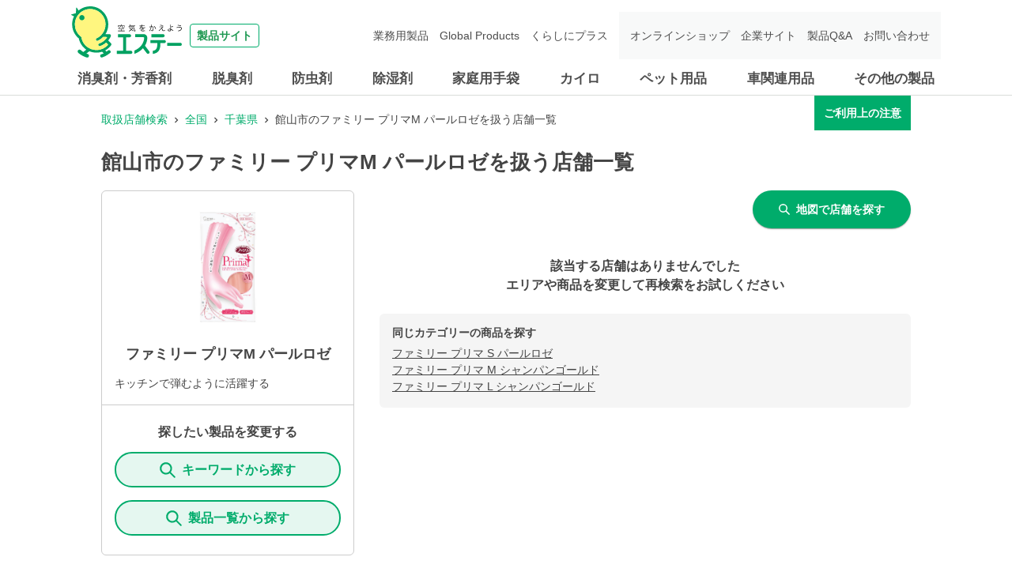

--- FILE ---
content_type: text/html; charset=utf-8
request_url: https://shoplist.st-c.co.jp/list/12/12205?jan_code=4901070722358
body_size: 14572
content:
<!DOCTYPE html><html lang="ja"><head nonce="qE6ZfnAqhNh9Pacu/GH0LYimRuyxuBcjZTwEH23OxcrcgmYTPKJ2UiRcmKLA6qyZGZWc6a6oGzbpuzmUhOAtxSM/zvAeSe/TtNnjdcAuPvZOjDn6WTY3wneSBKIT7tO0xS5bV8moz8QWkV8Mv861uweLL5v3gTuTAgfXVOcxjrM="><meta charSet="utf-8"/><meta name="viewport" content="width=device-width,initial-scale=1.0"/><meta name="twitter:card" content="summary"/><meta property="og:image" content="https://shoplist.st-c.co.jp/images/imageogp.png"/><meta property="og:locale" content="ja_JP"/><meta property="og:site_name" content="取扱店舗検索"/><title>館山市のファミリー プリマM パールロゼ取扱店舗一覧 | エステー株式会社</title><meta name="robots" content="noindex,follow"/><meta name="description" content="館山市のファミリー プリマM パールロゼ取扱店舗一覧になります。エステー製品の取扱店舗検索ページです。消臭剤・芳香剤、脱臭剤、防虫剤、除湿剤、家庭用手袋、車関連用品などの取扱店舗を、現在地や駅名、住所からお調べできます。"/><meta property="og:title" content="館山市のファミリー プリマM パールロゼ取扱店舗一覧 | エステー株式会社"/><meta property="og:description" content="館山市のファミリー プリマM パールロゼ取扱店舗一覧になります。エステー製品の取扱店舗検索ページです。消臭剤・芳香剤、脱臭剤、防虫剤、除湿剤、家庭用手袋、車関連用品などの取扱店舗を、現在地や駅名、住所からお調べできます。"/><meta property="og:url" content="https://shoplist.st-c.co.jp/list/12/12205?jan_code=4901070722358"/><meta property="og:type" content="article"/><link rel="canonical" href="https://shoplist.st-c.co.jp/list/12/12205?jan_code=4901070722358"/><script type="application/ld+json">{"@context":"https://schema.org","@type":"BreadcrumbList","itemListElement":[{"@type":"ListItem","position":1,"item":{"@id":"https://shoplist.st-c.co.jp","name":"取扱店舗検索"}},{"@type":"ListItem","position":2,"item":{"@id":"https://shoplist.st-c.co.jp/list?jan_code=4901070722358","name":"全国"}},{"@type":"ListItem","position":3,"item":{"@id":"https://shoplist.st-c.co.jp/list/12?jan_code=4901070722358","name":"千葉県"}},{"@type":"ListItem","position":4,"item":{"@id":"https://shoplist.st-c.co.jp/list/12/12205?jan_code=4901070722358","name":"館山市のファミリー プリマM パールロゼを扱う店舗一覧"}}]}</script><meta name="next-head-count" content="15"/><meta name="theme-color" content="rgba(0, 172, 107, 1)"/><meta name="format-detection" content="telephone=no"/><link rel="icon" href="/favicons/favicon.ico"/><link rel="apple-touch-icon" href="/favicons/apple-touch-icon.png"/><link nonce="qE6ZfnAqhNh9Pacu/GH0LYimRuyxuBcjZTwEH23OxcrcgmYTPKJ2UiRcmKLA6qyZGZWc6a6oGzbpuzmUhOAtxSM/zvAeSe/TtNnjdcAuPvZOjDn6WTY3wneSBKIT7tO0xS5bV8moz8QWkV8Mv861uweLL5v3gTuTAgfXVOcxjrM=" rel="stylesheet" href="/assets/css/common-parts.css"/><script nonce="qE6ZfnAqhNh9Pacu/GH0LYimRuyxuBcjZTwEH23OxcrcgmYTPKJ2UiRcmKLA6qyZGZWc6a6oGzbpuzmUhOAtxSM/zvAeSe/TtNnjdcAuPvZOjDn6WTY3wneSBKIT7tO0xS5bV8moz8QWkV8Mv861uweLL5v3gTuTAgfXVOcxjrM=" src="https://ajax.googleapis.com/ajax/libs/jquery/3.3.1/jquery.min.js" defer=""></script><script nonce="qE6ZfnAqhNh9Pacu/GH0LYimRuyxuBcjZTwEH23OxcrcgmYTPKJ2UiRcmKLA6qyZGZWc6a6oGzbpuzmUhOAtxSM/zvAeSe/TtNnjdcAuPvZOjDn6WTY3wneSBKIT7tO0xS5bV8moz8QWkV8Mv861uweLL5v3gTuTAgfXVOcxjrM=" src="/assets/js/init.js" defer=""></script><script nonce="qE6ZfnAqhNh9Pacu/GH0LYimRuyxuBcjZTwEH23OxcrcgmYTPKJ2UiRcmKLA6qyZGZWc6a6oGzbpuzmUhOAtxSM/zvAeSe/TtNnjdcAuPvZOjDn6WTY3wneSBKIT7tO0xS5bV8moz8QWkV8Mv861uweLL5v3gTuTAgfXVOcxjrM=" src="/assets/js/common-parts.js" defer=""></script><script nonce="qE6ZfnAqhNh9Pacu/GH0LYimRuyxuBcjZTwEH23OxcrcgmYTPKJ2UiRcmKLA6qyZGZWc6a6oGzbpuzmUhOAtxSM/zvAeSe/TtNnjdcAuPvZOjDn6WTY3wneSBKIT7tO0xS5bV8moz8QWkV8Mv861uweLL5v3gTuTAgfXVOcxjrM=" id="dealer-gtm-script">(function(w,d,s,l,i){w[l]=w[l]||[];w[l].push({'gtm.start':
      new Date().getTime(),event:'gtm.js'});var f=d.getElementsByTagName(s)[0],
      j=d.createElement(s),dl=l!='dataLayer'?'&l='+l:'';j.async=true;j.src=
      'https://www.googletagmanager.com/gtm.js?id='+i+dl;f.parentNode.insertBefore(j,f);
      })(window,document,'script','dealerDataLayer','GTM-53VXFCN8');</script><link nonce="qE6ZfnAqhNh9Pacu/GH0LYimRuyxuBcjZTwEH23OxcrcgmYTPKJ2UiRcmKLA6qyZGZWc6a6oGzbpuzmUhOAtxSM/zvAeSe/TtNnjdcAuPvZOjDn6WTY3wneSBKIT7tO0xS5bV8moz8QWkV8Mv861uweLL5v3gTuTAgfXVOcxjrM=" rel="preload" href="/_next/static/css/382ebd261ab7e796.css" as="style"/><link nonce="qE6ZfnAqhNh9Pacu/GH0LYimRuyxuBcjZTwEH23OxcrcgmYTPKJ2UiRcmKLA6qyZGZWc6a6oGzbpuzmUhOAtxSM/zvAeSe/TtNnjdcAuPvZOjDn6WTY3wneSBKIT7tO0xS5bV8moz8QWkV8Mv861uweLL5v3gTuTAgfXVOcxjrM=" rel="stylesheet" href="/_next/static/css/382ebd261ab7e796.css" data-n-g=""/><link nonce="qE6ZfnAqhNh9Pacu/GH0LYimRuyxuBcjZTwEH23OxcrcgmYTPKJ2UiRcmKLA6qyZGZWc6a6oGzbpuzmUhOAtxSM/zvAeSe/TtNnjdcAuPvZOjDn6WTY3wneSBKIT7tO0xS5bV8moz8QWkV8Mv861uweLL5v3gTuTAgfXVOcxjrM=" rel="preload" href="/_next/static/css/312c6f1ee9130ff4.css" as="style"/><link nonce="qE6ZfnAqhNh9Pacu/GH0LYimRuyxuBcjZTwEH23OxcrcgmYTPKJ2UiRcmKLA6qyZGZWc6a6oGzbpuzmUhOAtxSM/zvAeSe/TtNnjdcAuPvZOjDn6WTY3wneSBKIT7tO0xS5bV8moz8QWkV8Mv861uweLL5v3gTuTAgfXVOcxjrM=" rel="stylesheet" href="/_next/static/css/312c6f1ee9130ff4.css" data-n-p=""/><noscript data-n-css="qE6ZfnAqhNh9Pacu/GH0LYimRuyxuBcjZTwEH23OxcrcgmYTPKJ2UiRcmKLA6qyZGZWc6a6oGzbpuzmUhOAtxSM/zvAeSe/TtNnjdcAuPvZOjDn6WTY3wneSBKIT7tO0xS5bV8moz8QWkV8Mv861uweLL5v3gTuTAgfXVOcxjrM="></noscript><script defer="" nonce="qE6ZfnAqhNh9Pacu/GH0LYimRuyxuBcjZTwEH23OxcrcgmYTPKJ2UiRcmKLA6qyZGZWc6a6oGzbpuzmUhOAtxSM/zvAeSe/TtNnjdcAuPvZOjDn6WTY3wneSBKIT7tO0xS5bV8moz8QWkV8Mv861uweLL5v3gTuTAgfXVOcxjrM=" nomodule="" src="/_next/static/chunks/polyfills-5cd94c89d3acac5f.js"></script><script src="/_next/static/chunks/webpack-cb7634a8b6194820.js" nonce="qE6ZfnAqhNh9Pacu/GH0LYimRuyxuBcjZTwEH23OxcrcgmYTPKJ2UiRcmKLA6qyZGZWc6a6oGzbpuzmUhOAtxSM/zvAeSe/TtNnjdcAuPvZOjDn6WTY3wneSBKIT7tO0xS5bV8moz8QWkV8Mv861uweLL5v3gTuTAgfXVOcxjrM=" defer=""></script><script src="/_next/static/chunks/framework-5f4595e5518b5600.js" nonce="qE6ZfnAqhNh9Pacu/GH0LYimRuyxuBcjZTwEH23OxcrcgmYTPKJ2UiRcmKLA6qyZGZWc6a6oGzbpuzmUhOAtxSM/zvAeSe/TtNnjdcAuPvZOjDn6WTY3wneSBKIT7tO0xS5bV8moz8QWkV8Mv861uweLL5v3gTuTAgfXVOcxjrM=" defer=""></script><script src="/_next/static/chunks/main-a4d9e436b9a532ca.js" nonce="qE6ZfnAqhNh9Pacu/GH0LYimRuyxuBcjZTwEH23OxcrcgmYTPKJ2UiRcmKLA6qyZGZWc6a6oGzbpuzmUhOAtxSM/zvAeSe/TtNnjdcAuPvZOjDn6WTY3wneSBKIT7tO0xS5bV8moz8QWkV8Mv861uweLL5v3gTuTAgfXVOcxjrM=" defer=""></script><script src="/_next/static/chunks/pages/_app-f72eed7e38c9eec5.js" nonce="qE6ZfnAqhNh9Pacu/GH0LYimRuyxuBcjZTwEH23OxcrcgmYTPKJ2UiRcmKLA6qyZGZWc6a6oGzbpuzmUhOAtxSM/zvAeSe/TtNnjdcAuPvZOjDn6WTY3wneSBKIT7tO0xS5bV8moz8QWkV8Mv861uweLL5v3gTuTAgfXVOcxjrM=" defer=""></script><script src="/_next/static/chunks/527-05697726d50adb6f.js" nonce="qE6ZfnAqhNh9Pacu/GH0LYimRuyxuBcjZTwEH23OxcrcgmYTPKJ2UiRcmKLA6qyZGZWc6a6oGzbpuzmUhOAtxSM/zvAeSe/TtNnjdcAuPvZOjDn6WTY3wneSBKIT7tO0xS5bV8moz8QWkV8Mv861uweLL5v3gTuTAgfXVOcxjrM=" defer=""></script><script src="/_next/static/chunks/637-71db03756014b75b.js" nonce="qE6ZfnAqhNh9Pacu/GH0LYimRuyxuBcjZTwEH23OxcrcgmYTPKJ2UiRcmKLA6qyZGZWc6a6oGzbpuzmUhOAtxSM/zvAeSe/TtNnjdcAuPvZOjDn6WTY3wneSBKIT7tO0xS5bV8moz8QWkV8Mv861uweLL5v3gTuTAgfXVOcxjrM=" defer=""></script><script src="/_next/static/chunks/740-dd5473d12b465601.js" nonce="qE6ZfnAqhNh9Pacu/GH0LYimRuyxuBcjZTwEH23OxcrcgmYTPKJ2UiRcmKLA6qyZGZWc6a6oGzbpuzmUhOAtxSM/zvAeSe/TtNnjdcAuPvZOjDn6WTY3wneSBKIT7tO0xS5bV8moz8QWkV8Mv861uweLL5v3gTuTAgfXVOcxjrM=" defer=""></script><script src="/_next/static/chunks/106-2d11a006a67a0d07.js" nonce="qE6ZfnAqhNh9Pacu/GH0LYimRuyxuBcjZTwEH23OxcrcgmYTPKJ2UiRcmKLA6qyZGZWc6a6oGzbpuzmUhOAtxSM/zvAeSe/TtNnjdcAuPvZOjDn6WTY3wneSBKIT7tO0xS5bV8moz8QWkV8Mv861uweLL5v3gTuTAgfXVOcxjrM=" defer=""></script><script src="/_next/static/chunks/471-6215509994f39833.js" nonce="qE6ZfnAqhNh9Pacu/GH0LYimRuyxuBcjZTwEH23OxcrcgmYTPKJ2UiRcmKLA6qyZGZWc6a6oGzbpuzmUhOAtxSM/zvAeSe/TtNnjdcAuPvZOjDn6WTY3wneSBKIT7tO0xS5bV8moz8QWkV8Mv861uweLL5v3gTuTAgfXVOcxjrM=" defer=""></script><script src="/_next/static/chunks/835-685d67753a4e8888.js" nonce="qE6ZfnAqhNh9Pacu/GH0LYimRuyxuBcjZTwEH23OxcrcgmYTPKJ2UiRcmKLA6qyZGZWc6a6oGzbpuzmUhOAtxSM/zvAeSe/TtNnjdcAuPvZOjDn6WTY3wneSBKIT7tO0xS5bV8moz8QWkV8Mv861uweLL5v3gTuTAgfXVOcxjrM=" defer=""></script><script src="/_next/static/chunks/175-40988636f16a7c35.js" nonce="qE6ZfnAqhNh9Pacu/GH0LYimRuyxuBcjZTwEH23OxcrcgmYTPKJ2UiRcmKLA6qyZGZWc6a6oGzbpuzmUhOAtxSM/zvAeSe/TtNnjdcAuPvZOjDn6WTY3wneSBKIT7tO0xS5bV8moz8QWkV8Mv861uweLL5v3gTuTAgfXVOcxjrM=" defer=""></script><script src="/_next/static/chunks/pages/list/%5Bpref%5D/%5Bcity%5D-7f4dca2db241bdb9.js" nonce="qE6ZfnAqhNh9Pacu/GH0LYimRuyxuBcjZTwEH23OxcrcgmYTPKJ2UiRcmKLA6qyZGZWc6a6oGzbpuzmUhOAtxSM/zvAeSe/TtNnjdcAuPvZOjDn6WTY3wneSBKIT7tO0xS5bV8moz8QWkV8Mv861uweLL5v3gTuTAgfXVOcxjrM=" defer=""></script><script src="/_next/static/bWhJS-pVJd6DIo3ciAXwo/_buildManifest.js" nonce="qE6ZfnAqhNh9Pacu/GH0LYimRuyxuBcjZTwEH23OxcrcgmYTPKJ2UiRcmKLA6qyZGZWc6a6oGzbpuzmUhOAtxSM/zvAeSe/TtNnjdcAuPvZOjDn6WTY3wneSBKIT7tO0xS5bV8moz8QWkV8Mv861uweLL5v3gTuTAgfXVOcxjrM=" defer=""></script><script src="/_next/static/bWhJS-pVJd6DIo3ciAXwo/_ssgManifest.js" nonce="qE6ZfnAqhNh9Pacu/GH0LYimRuyxuBcjZTwEH23OxcrcgmYTPKJ2UiRcmKLA6qyZGZWc6a6oGzbpuzmUhOAtxSM/zvAeSe/TtNnjdcAuPvZOjDn6WTY3wneSBKIT7tO0xS5bV8moz8QWkV8Mv861uweLL5v3gTuTAgfXVOcxjrM=" defer=""></script><script src="/_next/static/bWhJS-pVJd6DIo3ciAXwo/_middlewareManifest.js" nonce="qE6ZfnAqhNh9Pacu/GH0LYimRuyxuBcjZTwEH23OxcrcgmYTPKJ2UiRcmKLA6qyZGZWc6a6oGzbpuzmUhOAtxSM/zvAeSe/TtNnjdcAuPvZOjDn6WTY3wneSBKIT7tO0xS5bV8moz8QWkV8Mv861uweLL5v3gTuTAgfXVOcxjrM=" defer=""></script></head><body><noscript><iframe src="https://www.googletagmanager.com/ns.html?id=GTM-53VXFCN8" height="0" width="0" style="display:none;visibility:hidden"></iframe></noscript><header id="st-c-header"><div class="header-navbar"><div class="header-container"><div class="header-menu-toggle header-sp"><span></span><span></span><span></span><div class="header-menu-toggle-text">メニュー</div></div><div class="header-logo"><a href="https://products.st-c.co.jp/" target="_blank" rel="noreferrer"><img src="/assets/images/common/logo.svg" alt="製品サイト 空気をかえよう エステー"/><span>製品サイト</span></a></div></div></div><nav class="header-nav-menu"><div class="header-container"><div class="header-nav-home header-sp"><a href="https://products.st-c.co.jp/" target="_blank" rel="noreferrer"><img src="/assets/images/common/icon_home.png"/>ホーム</a></div><ul class="header-global-menu"><li class="header-cat-list"><a class="header-cat-toggle header-pc" href="https://products.st-c.co.jp/products/air_freshener/" target="_blank" rel="noreferrer">消臭剤・芳香剤</a><a href="https://products.st-c.co.jp/products/air_freshener/" target="_blank" rel="noreferrer"><span class="header-cat-toggle header-sp">消臭剤・芳香剤</span></a></li><li class="header-cat-list"><a class="header-cat-toggle header-pc" href="https://products.st-c.co.jp/products/deodorizer/" target="_blank" rel="noreferrer">脱臭剤</a><a href="https://products.st-c.co.jp/products/deodorizer/" target="_blank" rel="noreferrer"><span class="header-cat-toggle header-sp">脱臭剤</span></a></li><li class="header-cat-list"><a class="header-cat-toggle header-pc" href="https://products.st-c.co.jp/products/insect_repellent/" target="_blank" rel="noreferrer">防虫剤</a><a href="https://products.st-c.co.jp/products/insect_repellent/" target="_blank" rel="noreferrer"><span class="header-cat-toggle header-sp">防虫剤</span></a></li><li class="header-cat-list"><a class="header-cat-toggle header-pc" href="https://products.st-c.co.jp/products/dehumidifier/" target="_blank" rel="noreferrer">除湿剤</a><a href="https://products.st-c.co.jp/products/dehumidifier/" target="_blank" rel="noreferrer"><span class="header-cat-toggle header-sp">除湿剤</span></a></li><li class="header-cat-list"><a class="header-cat-toggle header-pc" href="https://products.st-c.co.jp/products/household_goods_gloves/" target="_blank" rel="noreferrer">家庭用手袋</a><a href="https://products.st-c.co.jp/products/household_goods_gloves/" target="_blank" rel="noreferrer"><span class="header-cat-toggle header-sp">家庭用手袋</span></a></li><li class="header-cat-list"><a class="header-cat-toggle header-pc" href="https://products.st-c.co.jp/products/heat_pack/" target="_blank" rel="noreferrer">カイロ</a><a href="https://products.st-c.co.jp/products/heat_pack/" target="_blank" rel="noreferrer"><span class="header-cat-toggle header-sp">カイロ</span></a></li><li class="header-cat-list"><a class="header-cat-toggle header-pc" href="https://products.st-c.co.jp/products/pet/" target="_blank" rel="noreferrer">ペット用品</a><a href="https://products.st-c.co.jp/products/pet/" target="_blank" rel="noreferrer"><span class="header-cat-toggle header-sp">ペット用品</span></a></li><li class="header-cat-list"><a class="header-cat-toggle header-pc" href="https://products.st-c.co.jp/products/car_care/" target="_blank" rel="noreferrer">車関連用品</a><a href="https://products.st-c.co.jp/products/car_care/" target="_blank" rel="noreferrer"><span class="header-cat-toggle header-sp">車関連用品</span></a></li><li class="header-cat-list"><a class="header-cat-toggle header-pc" href="https://products.st-c.co.jp/products/others/" target="_blank" rel="noreferrer">その他の製品</a><a href="https://products.st-c.co.jp/products/others/" target="_blank" rel="noreferrer"><span class="header-cat-toggle header-sp">その他の製品</span></a></li></ul><ul class="header-nav-search header-sp"><li><a href="https://products.st-c.co.jp/?tab=purpose" target="_blank" rel="noreferrer"><span class="header-icon-search_bold"></span>目的から探す</a></li><li><a href="https://products.st-c.co.jp/brand/" target="_blank" rel="noreferrer"><span class="header-icon-search_bold"></span>ブランド一覧から探す</a></li></ul><ul class="header-link-menu"><li><a href="https://products.st-c.co.jp/pro/" target="_blank" rel="noreferrer">業務用製品</a></li><li><a href="https://products.st-c.co.jp/gpc/" target="_blank" rel="noreferrer">Global Products</a></li><li><a href="https://products.st-c.co.jp/plus/" target="_blank" rel="noreferrer">くらしにプラス</a></li><li class="target-blank onlineshop"><a href="http://www.st-eshop.jp/" target="_blank" rel="noreferrer">オンラインショップ</a></li><li class="target-blank corporate"><a href="https://www.st-c.co.jp/" target="_blank" rel="noreferrer">企業サイト</a></li><li class="target-blank"><a href="https://support.st-c.co.jp/fa/qa/web/index.html" target="_blank" rel="noreferrer">製品Q&amp;A</a></li><li class="target-blank contact"><a href="https://support.st-c.co.jp/fa/qa/web/formList.html" target="_blank" rel="noreferrer">お問い合わせ</a></li></ul><div class="header-nav-close header-sp"><span class="header-nav-close-icon"></span>閉じる</div></div></nav></header><div id="__next" data-reactroot=""><style data-emotion="css-global 4wrm2z">:host,:root{--chakra-ring-inset:var(--chakra-empty,/*!*/ /*!*/);--chakra-ring-offset-width:0px;--chakra-ring-offset-color:#fff;--chakra-ring-color:rgba(66, 153, 225, 0.6);--chakra-ring-offset-shadow:0 0 #0000;--chakra-ring-shadow:0 0 #0000;--chakra-space-x-reverse:0;--chakra-space-y-reverse:0;--chakra-colors-transparent:transparent;--chakra-colors-current:currentColor;--chakra-colors-black:#000000;--chakra-colors-white:#FFFFFF;--chakra-colors-whiteAlpha-50:rgba(255, 255, 255, 0.04);--chakra-colors-whiteAlpha-100:rgba(255, 255, 255, 0.06);--chakra-colors-whiteAlpha-200:rgba(255, 255, 255, 0.08);--chakra-colors-whiteAlpha-300:rgba(255, 255, 255, 0.16);--chakra-colors-whiteAlpha-400:rgba(255, 255, 255, 0.24);--chakra-colors-whiteAlpha-500:rgba(255, 255, 255, 0.36);--chakra-colors-whiteAlpha-600:rgba(255, 255, 255, 0.48);--chakra-colors-whiteAlpha-700:rgba(255, 255, 255, 0.64);--chakra-colors-whiteAlpha-800:rgba(255, 255, 255, 0.80);--chakra-colors-whiteAlpha-900:rgba(255, 255, 255, 0.92);--chakra-colors-blackAlpha-50:rgba(0, 0, 0, 0.04);--chakra-colors-blackAlpha-100:rgba(0, 0, 0, 0.06);--chakra-colors-blackAlpha-200:rgba(0, 0, 0, 0.08);--chakra-colors-blackAlpha-300:rgba(0, 0, 0, 0.16);--chakra-colors-blackAlpha-400:rgba(0, 0, 0, 0.24);--chakra-colors-blackAlpha-500:rgba(0, 0, 0, 0.36);--chakra-colors-blackAlpha-600:rgba(0, 0, 0, 0.48);--chakra-colors-blackAlpha-700:rgba(0, 0, 0, 0.64);--chakra-colors-blackAlpha-800:rgba(0, 0, 0, 0.80);--chakra-colors-blackAlpha-900:rgba(0, 0, 0, 0.92);--chakra-colors-gray-50:#F7FAFC;--chakra-colors-gray-100:#EDF2F7;--chakra-colors-gray-200:#E2E8F0;--chakra-colors-gray-300:#CBD5E0;--chakra-colors-gray-400:#A0AEC0;--chakra-colors-gray-500:#718096;--chakra-colors-gray-600:#4A5568;--chakra-colors-gray-700:#2D3748;--chakra-colors-gray-800:#1A202C;--chakra-colors-gray-900:#171923;--chakra-colors-red-50:#FFF5F5;--chakra-colors-red-100:#FED7D7;--chakra-colors-red-200:#FEB2B2;--chakra-colors-red-300:#FC8181;--chakra-colors-red-400:#F56565;--chakra-colors-red-500:#E53E3E;--chakra-colors-red-600:#C53030;--chakra-colors-red-700:#9B2C2C;--chakra-colors-red-800:#822727;--chakra-colors-red-900:#63171B;--chakra-colors-orange-50:#FFFAF0;--chakra-colors-orange-100:#FEEBC8;--chakra-colors-orange-200:#FBD38D;--chakra-colors-orange-300:#F6AD55;--chakra-colors-orange-400:#ED8936;--chakra-colors-orange-500:#DD6B20;--chakra-colors-orange-600:#C05621;--chakra-colors-orange-700:#9C4221;--chakra-colors-orange-800:#7B341E;--chakra-colors-orange-900:#652B19;--chakra-colors-yellow-50:#FFFFF0;--chakra-colors-yellow-100:#FEFCBF;--chakra-colors-yellow-200:#FAF089;--chakra-colors-yellow-300:#F6E05E;--chakra-colors-yellow-400:#ECC94B;--chakra-colors-yellow-500:#D69E2E;--chakra-colors-yellow-600:#B7791F;--chakra-colors-yellow-700:#975A16;--chakra-colors-yellow-800:#744210;--chakra-colors-yellow-900:#5F370E;--chakra-colors-green-50:#F0FFF4;--chakra-colors-green-100:#C6F6D5;--chakra-colors-green-200:#9AE6B4;--chakra-colors-green-300:#68D391;--chakra-colors-green-400:#48BB78;--chakra-colors-green-500:#38A169;--chakra-colors-green-600:#2F855A;--chakra-colors-green-700:#276749;--chakra-colors-green-800:#22543D;--chakra-colors-green-900:#1C4532;--chakra-colors-teal-50:#E6FFFA;--chakra-colors-teal-100:#B2F5EA;--chakra-colors-teal-200:#81E6D9;--chakra-colors-teal-300:#4FD1C5;--chakra-colors-teal-400:#38B2AC;--chakra-colors-teal-500:#319795;--chakra-colors-teal-600:#2C7A7B;--chakra-colors-teal-700:#285E61;--chakra-colors-teal-800:#234E52;--chakra-colors-teal-900:#1D4044;--chakra-colors-blue-50:#ebf8ff;--chakra-colors-blue-100:#bee3f8;--chakra-colors-blue-200:#90cdf4;--chakra-colors-blue-300:#63b3ed;--chakra-colors-blue-400:#4299e1;--chakra-colors-blue-500:#3182ce;--chakra-colors-blue-600:#2b6cb0;--chakra-colors-blue-700:#2c5282;--chakra-colors-blue-800:#2a4365;--chakra-colors-blue-900:#1A365D;--chakra-colors-cyan-50:#EDFDFD;--chakra-colors-cyan-100:#C4F1F9;--chakra-colors-cyan-200:#9DECF9;--chakra-colors-cyan-300:#76E4F7;--chakra-colors-cyan-400:#0BC5EA;--chakra-colors-cyan-500:#00B5D8;--chakra-colors-cyan-600:#00A3C4;--chakra-colors-cyan-700:#0987A0;--chakra-colors-cyan-800:#086F83;--chakra-colors-cyan-900:#065666;--chakra-colors-purple-50:#FAF5FF;--chakra-colors-purple-100:#E9D8FD;--chakra-colors-purple-200:#D6BCFA;--chakra-colors-purple-300:#B794F4;--chakra-colors-purple-400:#9F7AEA;--chakra-colors-purple-500:#805AD5;--chakra-colors-purple-600:#6B46C1;--chakra-colors-purple-700:#553C9A;--chakra-colors-purple-800:#44337A;--chakra-colors-purple-900:#322659;--chakra-colors-pink-50:#FFF5F7;--chakra-colors-pink-100:#FED7E2;--chakra-colors-pink-200:#FBB6CE;--chakra-colors-pink-300:#F687B3;--chakra-colors-pink-400:#ED64A6;--chakra-colors-pink-500:#D53F8C;--chakra-colors-pink-600:#B83280;--chakra-colors-pink-700:#97266D;--chakra-colors-pink-800:#702459;--chakra-colors-pink-900:#521B41;--chakra-colors-linkedin-50:#E8F4F9;--chakra-colors-linkedin-100:#CFEDFB;--chakra-colors-linkedin-200:#9BDAF3;--chakra-colors-linkedin-300:#68C7EC;--chakra-colors-linkedin-400:#34B3E4;--chakra-colors-linkedin-500:#00A0DC;--chakra-colors-linkedin-600:#008CC9;--chakra-colors-linkedin-700:#0077B5;--chakra-colors-linkedin-800:#005E93;--chakra-colors-linkedin-900:#004471;--chakra-colors-facebook-50:#E8F4F9;--chakra-colors-facebook-100:#D9DEE9;--chakra-colors-facebook-200:#B7C2DA;--chakra-colors-facebook-300:#6482C0;--chakra-colors-facebook-400:#4267B2;--chakra-colors-facebook-500:#385898;--chakra-colors-facebook-600:#314E89;--chakra-colors-facebook-700:#29487D;--chakra-colors-facebook-800:#223B67;--chakra-colors-facebook-900:#1E355B;--chakra-colors-messenger-50:#D0E6FF;--chakra-colors-messenger-100:#B9DAFF;--chakra-colors-messenger-200:#A2CDFF;--chakra-colors-messenger-300:#7AB8FF;--chakra-colors-messenger-400:#2E90FF;--chakra-colors-messenger-500:#0078FF;--chakra-colors-messenger-600:#0063D1;--chakra-colors-messenger-700:#0052AC;--chakra-colors-messenger-800:#003C7E;--chakra-colors-messenger-900:#002C5C;--chakra-colors-whatsapp-50:#dffeec;--chakra-colors-whatsapp-100:#b9f5d0;--chakra-colors-whatsapp-200:#90edb3;--chakra-colors-whatsapp-300:#65e495;--chakra-colors-whatsapp-400:#3cdd78;--chakra-colors-whatsapp-500:#22c35e;--chakra-colors-whatsapp-600:#179848;--chakra-colors-whatsapp-700:#0c6c33;--chakra-colors-whatsapp-800:#01421c;--chakra-colors-whatsapp-900:#001803;--chakra-colors-twitter-50:#E5F4FD;--chakra-colors-twitter-100:#C8E9FB;--chakra-colors-twitter-200:#A8DCFA;--chakra-colors-twitter-300:#83CDF7;--chakra-colors-twitter-400:#57BBF5;--chakra-colors-twitter-500:#1DA1F2;--chakra-colors-twitter-600:#1A94DA;--chakra-colors-twitter-700:#1681BF;--chakra-colors-twitter-800:#136B9E;--chakra-colors-twitter-900:#0D4D71;--chakra-colors-telegram-50:#E3F2F9;--chakra-colors-telegram-100:#C5E4F3;--chakra-colors-telegram-200:#A2D4EC;--chakra-colors-telegram-300:#7AC1E4;--chakra-colors-telegram-400:#47A9DA;--chakra-colors-telegram-500:#0088CC;--chakra-colors-telegram-600:#007AB8;--chakra-colors-telegram-700:#006BA1;--chakra-colors-telegram-800:#005885;--chakra-colors-telegram-900:#003F5E;--chakra-colors-main-100:rgba(0, 172, 107, 0.1);--chakra-colors-main-600:rgba(0, 172, 107, 0.6);--chakra-colors-main-1000:rgba(0, 172, 107, 1);--chakra-colors-base-500:rgba(68, 68, 68, 0.5);--chakra-colors-base-800:rgba(68, 68, 68, 0.75);--chakra-colors-base-1000:rgba(68, 68, 68, 1);--chakra-colors-base-disabled:#999999;--chakra-colors-base-error:#F71111;--chakra-colors-mainbg-100:#F5F5F5;--chakra-colors-mainbg-200:#dddddd;--chakra-colors-mainbg-300:#CCCCCC;--chakra-borders-none:0;--chakra-borders-1px:1px solid;--chakra-borders-2px:2px solid;--chakra-borders-4px:4px solid;--chakra-borders-8px:8px solid;--chakra-fonts-heading:Hiragino Kaku Gothic ProN,YuGothic,"Hiragino Sans","メイリオ",Meiryo,sans-serif;--chakra-fonts-body:Hiragino Kaku Gothic ProN,YuGothic,"Hiragino Sans","メイリオ",Meiryo,sans-serif;--chakra-fonts-mono:SFMono-Regular,Menlo,Monaco,Consolas,"Liberation Mono","Courier New",monospace;--chakra-fontSizes-xs:0.75rem;--chakra-fontSizes-sm:0.875rem;--chakra-fontSizes-md:1rem;--chakra-fontSizes-lg:1.125rem;--chakra-fontSizes-xl:1.25rem;--chakra-fontSizes-2xl:1.5rem;--chakra-fontSizes-3xl:1.875rem;--chakra-fontSizes-4xl:2.25rem;--chakra-fontSizes-5xl:3rem;--chakra-fontSizes-6xl:3.75rem;--chakra-fontSizes-7xl:4.5rem;--chakra-fontSizes-8xl:6rem;--chakra-fontSizes-9xl:8rem;--chakra-fontWeights-hairline:100;--chakra-fontWeights-thin:200;--chakra-fontWeights-light:300;--chakra-fontWeights-normal:400;--chakra-fontWeights-medium:500;--chakra-fontWeights-semibold:600;--chakra-fontWeights-bold:700;--chakra-fontWeights-extrabold:800;--chakra-fontWeights-black:900;--chakra-letterSpacings-tighter:-0.05em;--chakra-letterSpacings-tight:-0.025em;--chakra-letterSpacings-normal:0;--chakra-letterSpacings-wide:0.025em;--chakra-letterSpacings-wider:0.05em;--chakra-letterSpacings-widest:0.1em;--chakra-lineHeights-3:.75rem;--chakra-lineHeights-4:1rem;--chakra-lineHeights-5:1.25rem;--chakra-lineHeights-6:1.5rem;--chakra-lineHeights-7:1.75rem;--chakra-lineHeights-8:2rem;--chakra-lineHeights-9:2.25rem;--chakra-lineHeights-10:2.5rem;--chakra-lineHeights-normal:normal;--chakra-lineHeights-none:1;--chakra-lineHeights-shorter:1.25;--chakra-lineHeights-short:1.375;--chakra-lineHeights-base:1.5;--chakra-lineHeights-tall:1.625;--chakra-lineHeights-taller:2;--chakra-radii-none:0;--chakra-radii-sm:0.125rem;--chakra-radii-base:0.25rem;--chakra-radii-md:0.375rem;--chakra-radii-lg:0.5rem;--chakra-radii-xl:0.75rem;--chakra-radii-2xl:1rem;--chakra-radii-3xl:1.5rem;--chakra-radii-full:9999px;--chakra-space-1:0.25rem;--chakra-space-2:0.5rem;--chakra-space-3:0.75rem;--chakra-space-4:1rem;--chakra-space-5:1.25rem;--chakra-space-6:1.5rem;--chakra-space-7:1.75rem;--chakra-space-8:2rem;--chakra-space-9:2.25rem;--chakra-space-10:2.5rem;--chakra-space-12:3rem;--chakra-space-14:3.5rem;--chakra-space-16:4rem;--chakra-space-20:5rem;--chakra-space-24:6rem;--chakra-space-28:7rem;--chakra-space-32:8rem;--chakra-space-36:9rem;--chakra-space-40:10rem;--chakra-space-44:11rem;--chakra-space-48:12rem;--chakra-space-52:13rem;--chakra-space-56:14rem;--chakra-space-60:15rem;--chakra-space-64:16rem;--chakra-space-72:18rem;--chakra-space-80:20rem;--chakra-space-96:24rem;--chakra-space-px:1px;--chakra-space-0-5:0.125rem;--chakra-space-1-5:0.375rem;--chakra-space-2-5:0.625rem;--chakra-space-3-5:0.875rem;--chakra-shadows-xs:0 0 0 1px rgba(0, 0, 0, 0.05);--chakra-shadows-sm:0 1px 2px 0 rgba(0, 0, 0, 0.05);--chakra-shadows-base:0 1px 3px 0 rgba(0, 0, 0, 0.1),0 1px 2px 0 rgba(0, 0, 0, 0.06);--chakra-shadows-md:0 4px 6px -1px rgba(0, 0, 0, 0.1),0 2px 4px -1px rgba(0, 0, 0, 0.06);--chakra-shadows-lg:0 10px 15px -3px rgba(0, 0, 0, 0.1),0 4px 6px -2px rgba(0, 0, 0, 0.05);--chakra-shadows-xl:0 20px 25px -5px rgba(0, 0, 0, 0.1),0 10px 10px -5px rgba(0, 0, 0, 0.04);--chakra-shadows-2xl:0 25px 50px -12px rgba(0, 0, 0, 0.25);--chakra-shadows-outline:0 0 0 3px rgba(0, 172, 107, 0.6);--chakra-shadows-inner:inset 0 2px 4px 0 rgba(0,0,0,0.06);--chakra-shadows-none:none;--chakra-shadows-dark-lg:rgba(0, 0, 0, 0.1) 0px 0px 0px 1px,rgba(0, 0, 0, 0.2) 0px 5px 10px,rgba(0, 0, 0, 0.4) 0px 15px 40px;--chakra-shadows-z0:0 0 0 0 rgba(0,0,0,.2),0 0 0 0 rgba(0,0,0,.14),0 0 0 0 rgba(0,0,0,.12);--chakra-shadows-z1:0 2px 1px -1px rgba(0,0,0,.2),0 1px 1px 0 rgba(0,0,0,.14),0 1px 3px 0 rgba(0,0,0,.12);--chakra-shadows-z2:0 3px 1px -2px rgba(0,0,0,.2),0 2px 2px 0 rgba(0,0,0,.14),0 1px 5px 0 rgba(0,0,0,.12);--chakra-shadows-z3:0 3px 3px -2px rgba(0,0,0,.2),0 3px 4px 0 rgba(0,0,0,.14),0 1px 8px 0 rgba(0,0,0,.12);--chakra-shadows-z4:0 2px 4px -1px rgba(0,0,0,.2),0 4px 5px 0 rgba(0,0,0,.14),0 1px 10px 0 rgba(0,0,0,.12);--chakra-shadows-z5:0 3px 5px -1px rgba(0,0,0,.2),0 5px 8px 0 rgba(0,0,0,.14),0 1px 14px 0 rgba(0,0,0,.12);--chakra-shadows-z6:0 3px 5px -1px rgba(0,0,0,.2),0 6px 10px 0 rgba(0,0,0,.14),0 1px 18px 0 rgba(0,0,0,.12);--chakra-shadows-z7:0 4px 5px -2px rgba(0,0,0,.2),0 7px 10px 1px rgba(0,0,0,.14),0 2px 16px 1px rgba(0,0,0,.12);--chakra-shadows-z8:0 5px 5px -3px rgba(0,0,0,.2),0 8px 10px 1px rgba(0,0,0,.14),0 3px 14px 2px rgba(0,0,0,.12);--chakra-shadows-z9:0 5px 6px -3px rgba(0,0,0,.2),0 9px 12px 1px rgba(0,0,0,.14),0 3px 16px 2px rgba(0,0,0,.12);--chakra-shadows-z10:0 6px 6px -3px rgba(0,0,0,.2),0 10px 14px 1px rgba(0,0,0,.14),0 4px 18px 3px rgba(0,0,0,.12);--chakra-shadows-card:0px 1px 3px rgb(0 0 0 / 15%);--chakra-shadows-sidebar:3px 2px 3px rgb(0, 0, 0, .2);--chakra-sizes-1:0.25rem;--chakra-sizes-2:0.5rem;--chakra-sizes-3:0.75rem;--chakra-sizes-4:1rem;--chakra-sizes-5:1.25rem;--chakra-sizes-6:1.5rem;--chakra-sizes-7:1.75rem;--chakra-sizes-8:2rem;--chakra-sizes-9:2.25rem;--chakra-sizes-10:2.5rem;--chakra-sizes-12:3rem;--chakra-sizes-14:3.5rem;--chakra-sizes-16:4rem;--chakra-sizes-20:5rem;--chakra-sizes-24:6rem;--chakra-sizes-28:7rem;--chakra-sizes-32:8rem;--chakra-sizes-36:9rem;--chakra-sizes-40:10rem;--chakra-sizes-44:11rem;--chakra-sizes-48:12rem;--chakra-sizes-52:13rem;--chakra-sizes-56:14rem;--chakra-sizes-60:15rem;--chakra-sizes-64:16rem;--chakra-sizes-72:18rem;--chakra-sizes-80:20rem;--chakra-sizes-96:24rem;--chakra-sizes-px:1px;--chakra-sizes-0-5:0.125rem;--chakra-sizes-1-5:0.375rem;--chakra-sizes-2-5:0.625rem;--chakra-sizes-3-5:0.875rem;--chakra-sizes-max:max-content;--chakra-sizes-min:min-content;--chakra-sizes-full:100%;--chakra-sizes-3xs:14rem;--chakra-sizes-2xs:16rem;--chakra-sizes-xs:20rem;--chakra-sizes-sm:24rem;--chakra-sizes-md:28rem;--chakra-sizes-lg:32rem;--chakra-sizes-xl:36rem;--chakra-sizes-2xl:42rem;--chakra-sizes-3xl:48rem;--chakra-sizes-4xl:56rem;--chakra-sizes-5xl:64rem;--chakra-sizes-6xl:72rem;--chakra-sizes-7xl:80rem;--chakra-sizes-8xl:90rem;--chakra-sizes-container-sm:640px;--chakra-sizes-container-md:768px;--chakra-sizes-container-lg:1024px;--chakra-sizes-container-xl:1280px;--chakra-zIndices-hide:-1;--chakra-zIndices-auto:auto;--chakra-zIndices-base:0;--chakra-zIndices-docked:10;--chakra-zIndices-dropdown:1000;--chakra-zIndices-sticky:1100;--chakra-zIndices-banner:1200;--chakra-zIndices-overlay:1300;--chakra-zIndices-modal:1400;--chakra-zIndices-popover:1500;--chakra-zIndices-skipLink:1600;--chakra-zIndices-toast:1700;--chakra-zIndices-tooltip:1800;--chakra-zIndices-overlayNext:1301;--chakra-transition-property-common:background-color,border-color,color,fill,stroke,opacity,box-shadow,transform;--chakra-transition-property-colors:background-color,border-color,color,fill,stroke;--chakra-transition-property-dimensions:width,height;--chakra-transition-property-position:left,right,top,bottom;--chakra-transition-property-background:background-color,background-image,background-position;--chakra-transition-easing-ease-in:cubic-bezier(0.4, 0, 1, 1);--chakra-transition-easing-ease-out:cubic-bezier(0, 0, 0.2, 1);--chakra-transition-easing-ease-in-out:cubic-bezier(0.4, 0, 0.2, 1);--chakra-transition-duration-ultra-fast:50ms;--chakra-transition-duration-faster:100ms;--chakra-transition-duration-fast:150ms;--chakra-transition-duration-normal:200ms;--chakra-transition-duration-slow:300ms;--chakra-transition-duration-slower:400ms;--chakra-transition-duration-ultra-slow:500ms;--chakra-blur-none:0;--chakra-blur-sm:4px;--chakra-blur-base:8px;--chakra-blur-md:12px;--chakra-blur-lg:16px;--chakra-blur-xl:24px;--chakra-blur-2xl:40px;--chakra-blur-3xl:64px;}</style><style data-emotion="css-global 1jqlf9g">html{line-height:1.5;-webkit-text-size-adjust:100%;font-family:system-ui,sans-serif;-webkit-font-smoothing:antialiased;text-rendering:optimizeLegibility;-moz-osx-font-smoothing:grayscale;touch-action:manipulation;}body{position:relative;min-height:100%;font-feature-settings:'kern';}*,*::before,*::after{border-width:0;border-style:solid;box-sizing:border-box;}main{display:block;}hr{border-top-width:1px;box-sizing:content-box;height:0;overflow:visible;}pre,code,kbd,samp{font-family:SFMono-Regular,Menlo,Monaco,Consolas,monospace;font-size:1em;}a{background-color:transparent;color:inherit;-webkit-text-decoration:inherit;text-decoration:inherit;}abbr[title]{border-bottom:none;-webkit-text-decoration:underline;text-decoration:underline;-webkit-text-decoration:underline dotted;-webkit-text-decoration:underline dotted;text-decoration:underline dotted;}b,strong{font-weight:bold;}small{font-size:80%;}sub,sup{font-size:75%;line-height:0;position:relative;vertical-align:baseline;}sub{bottom:-0.25em;}sup{top:-0.5em;}img{border-style:none;}button,input,optgroup,select,textarea{font-family:inherit;font-size:100%;line-height:1.15;margin:0;}button,input{overflow:visible;}button,select{text-transform:none;}button::-moz-focus-inner,[type="button"]::-moz-focus-inner,[type="reset"]::-moz-focus-inner,[type="submit"]::-moz-focus-inner{border-style:none;padding:0;}fieldset{padding:0.35em 0.75em 0.625em;}legend{box-sizing:border-box;color:inherit;display:table;max-width:100%;padding:0;white-space:normal;}progress{vertical-align:baseline;}textarea{overflow:auto;}[type="checkbox"],[type="radio"]{box-sizing:border-box;padding:0;}[type="number"]::-webkit-inner-spin-button,[type="number"]::-webkit-outer-spin-button{-webkit-appearance:none!important;}input[type="number"]{-moz-appearance:textfield;}[type="search"]{-webkit-appearance:textfield;outline-offset:-2px;}[type="search"]::-webkit-search-decoration{-webkit-appearance:none!important;}::-webkit-file-upload-button{-webkit-appearance:button;font:inherit;}details{display:block;}summary{display:-webkit-box;display:-webkit-list-item;display:-ms-list-itembox;display:list-item;}template{display:none;}[hidden]{display:none!important;}body,blockquote,dl,dd,h1,h2,h3,h4,h5,h6,hr,figure,p,pre{margin:0;}button{background:transparent;padding:0;}fieldset{margin:0;padding:0;}ol,ul{margin:0;padding:0;}textarea{resize:vertical;}button,[role="button"]{cursor:pointer;}button::-moz-focus-inner{border:0!important;}table{border-collapse:collapse;}h1,h2,h3,h4,h5,h6{font-size:inherit;font-weight:inherit;}button,input,optgroup,select,textarea{padding:0;line-height:inherit;color:inherit;}img,svg,video,canvas,audio,iframe,embed,object{display:block;}img,video{max-width:100%;height:auto;}[data-js-focus-visible] :focus:not([data-focus-visible-added]){outline:none;box-shadow:none;}select::-ms-expand{display:none;}</style><style data-emotion="css-global zpemk6">body{font-family:var(--chakra-fonts-body);color:var(--chakra-colors-gray-800);background:var(--chakra-colors-white);transition-property:background-color;transition-duration:var(--chakra-transition-duration-normal);line-height:var(--chakra-lineHeights-base);}*::-webkit-input-placeholder{color:var(--chakra-colors-gray-400);}*::-moz-placeholder{color:var(--chakra-colors-gray-400);}*:-ms-input-placeholder{color:var(--chakra-colors-gray-400);}*::placeholder{color:var(--chakra-colors-gray-400);}*,*::before,::after{border-color:var(--chakra-colors-gray-200);word-wrap:break-word;}html,body{height:100%;color:var(--chakra-colors-base-1000);font-family:Hiragino Kaku Gothic ProN,YuGothic,"Hiragino Sans","メイリオ",Meiryo,sans-serif;}:focus:not(:focus-visible):not([role="dialog"]):not([role="menu"]){box-shadow:none!important;}#__next{height:calc(100% - 121px);}</style><style>
      #nprogress {
        pointer-events: none;
      }
      #nprogress .bar {
        background: rgba(0, 172, 107, 1);
        position: fixed;
        z-index: 9999;
        top: 0;
        left: 0;
        width: 100%;
        height: 3px;
      }
      #nprogress .peg {
        display: block;
        position: absolute;
        right: 0px;
        width: 100px;
        height: 100%;
        box-shadow: 0 0 10px rgba(0, 172, 107, 1), 0 0 5px rgba(0, 172, 107, 1);
        opacity: 1;
        -webkit-transform: rotate(3deg) translate(0px, -4px);
        -ms-transform: rotate(3deg) translate(0px, -4px);
        transform: rotate(3deg) translate(0px, -4px);
      }
      #nprogress .spinner {
        display: block;
        position: fixed;
        z-index: 1031;
        top: 15px;
        right: 15px;
      }
      #nprogress .spinner-icon {
        width: 18px;
        height: 18px;
        box-sizing: border-box;
        border: solid 2px transparent;
        border-top-color: rgba(0, 172, 107, 1);
        border-left-color: rgba(0, 172, 107, 1);
        border-radius: 50%;
        -webkit-animation: nprogresss-spinner 400ms linear infinite;
        animation: nprogress-spinner 400ms linear infinite;
      }
      .nprogress-custom-parent {
        overflow: hidden;
        position: relative;
      }
      .nprogress-custom-parent #nprogress .spinner,
      .nprogress-custom-parent #nprogress .bar {
        position: absolute;
      }
      @-webkit-keyframes nprogress-spinner {
        0% {
          -webkit-transform: rotate(0deg);
        }
        100% {
          -webkit-transform: rotate(360deg);
        }
      }
      @keyframes nprogress-spinner {
        0% {
          transform: rotate(0deg);
        }
        100% {
          transform: rotate(360deg);
        }
      }
    </style><style data-emotion="css 1ki54i">.css-1ki54i{width:var(--chakra-sizes-full);}</style><main class="css-1ki54i"><style data-emotion="css 1exagqx">.css-1exagqx{display:-webkit-box;display:-webkit-flex;display:-ms-flexbox;display:flex;max-width:var(--chakra-sizes-5xl);-webkit-flex:1 0 auto;-ms-flex:1 0 auto;flex:1 0 auto;padding-top:var(--chakra-space-5);padding-bottom:var(--chakra-space-5);position:relative;-webkit-box-flex-flow:column;-webkit-flex-flow:column;-ms-flex-flow:column;flex-flow:column;background-color:var(--chakra-colors-mainbg-100);margin:auto;}@media screen and (min-width: 1160px){.css-1exagqx{background-color:var(--chakra-colors-transparent);-webkit-padding-start:var(--chakra-space-4);padding-inline-start:var(--chakra-space-4);-webkit-padding-end:var(--chakra-space-4);padding-inline-end:var(--chakra-space-4);}}@media screen and (min-width: 1161px){.css-1exagqx{-webkit-padding-start:0px;padding-inline-start:0px;-webkit-padding-end:0px;padding-inline-end:0px;}}</style><div class="css-1exagqx"><style data-emotion="css 19gxa62">.css-19gxa62{margin-top:var(--chakra-space-4);-webkit-margin-start:var(--chakra-space-4);margin-inline-start:var(--chakra-space-4);-webkit-margin-end:var(--chakra-space-4);margin-inline-end:var(--chakra-space-4);-webkit-order:1;-ms-flex-order:1;order:1;}@media screen and (min-width: 1160px){.css-19gxa62{margin-bottom:var(--chakra-space-5);margin-top:0px;-webkit-margin-start:0px;margin-inline-start:0px;-webkit-margin-end:0px;margin-inline-end:0px;-webkit-order:0;-ms-flex-order:0;order:0;}}</style><div class="css-19gxa62"><style data-emotion="css 1nqe9s2">.css-1nqe9s2{font-size:var(--chakra-fontSizes-xs);white-space:nowrap;overflow-x:auto;width:auto;}@media screen and (min-width: 1160px){.css-1nqe9s2{font-size:var(--chakra-fontSizes-sm);white-space:normal;width:calc(100% - 150px);}}</style><nav aria-label="breadcrumb" class="chakra-breadcrumb css-1nqe9s2"><ol class="chakra-breadcrumb__list css-0"><style data-emotion="css 18biwo">.css-18biwo{display:-webkit-inline-box;display:-webkit-inline-flex;display:-ms-inline-flexbox;display:inline-flex;-webkit-align-items:center;-webkit-box-align:center;-ms-flex-align:center;align-items:center;}</style><li class="chakra-breadcrumb__list-item css-18biwo"><style data-emotion="css nbahgm">.css-nbahgm{transition-property:var(--chakra-transition-property-common);transition-duration:var(--chakra-transition-duration-fast);transition-timing-function:var(--chakra-transition-easing-ease-out);cursor:pointer;-webkit-text-decoration:none;text-decoration:none;outline:2px solid transparent;outline-offset:2px;color:var(--chakra-colors-main-1000);}.css-nbahgm:hover,.css-nbahgm[data-hover]{-webkit-text-decoration:underline;text-decoration:underline;}.css-nbahgm:focus,.css-nbahgm[data-focus]{box-shadow:var(--chakra-shadows-outline);}</style><a href="/" class="chakra-breadcrumb__link css-nbahgm">取扱店舗検索</a><style data-emotion="css 12t13ll">.css-12t13ll{-webkit-margin-start:var(--chakra-space-1);margin-inline-start:var(--chakra-space-1);-webkit-margin-end:var(--chakra-space-1);margin-inline-end:var(--chakra-space-1);}</style><span role="presentation" class="css-12t13ll"><style data-emotion="css onkibi">.css-onkibi{width:1em;height:1em;display:inline-block;line-height:1em;-webkit-flex-shrink:0;-ms-flex-negative:0;flex-shrink:0;color:currentColor;vertical-align:middle;}</style><svg viewBox="0 0 24 24" focusable="false" class="chakra-icon css-onkibi"><path fill="currentColor" d="M10 6L8.59 7.41 13.17 12l-4.58 4.59L10 18l6-6z"></path></svg></span></li><li class="chakra-breadcrumb__list-item css-18biwo"><a href="/list?jan_code=4901070722358" class="chakra-breadcrumb__link css-nbahgm">全国</a><span role="presentation" class="css-12t13ll"><svg viewBox="0 0 24 24" focusable="false" class="chakra-icon css-onkibi"><path fill="currentColor" d="M10 6L8.59 7.41 13.17 12l-4.58 4.59L10 18l6-6z"></path></svg></span></li><li class="chakra-breadcrumb__list-item css-18biwo"><a href="/list/12?jan_code=4901070722358" class="chakra-breadcrumb__link css-nbahgm">千葉県</a><span role="presentation" class="css-12t13ll"><svg viewBox="0 0 24 24" focusable="false" class="chakra-icon css-onkibi"><path fill="currentColor" d="M10 6L8.59 7.41 13.17 12l-4.58 4.59L10 18l6-6z"></path></svg></span></li><li class="chakra-breadcrumb__list-item css-18biwo"><style data-emotion="css uge0ip">.css-uge0ip{transition-property:var(--chakra-transition-property-common);transition-duration:var(--chakra-transition-duration-fast);transition-timing-function:var(--chakra-transition-easing-ease-out);cursor:auto;-webkit-text-decoration:none;text-decoration:none;outline:2px solid transparent;outline-offset:2px;color:inherit;}.css-uge0ip:hover,.css-uge0ip[data-hover]{-webkit-text-decoration:none;text-decoration:none;}.css-uge0ip:focus,.css-uge0ip[data-focus]{box-shadow:var(--chakra-shadows-outline);}</style><span aria-current="page" class="chakra-breadcrumb__link css-uge0ip">館山市のファミリー プリマM パールロゼを扱う店舗一覧</span></li></ol></nav></div><style data-emotion="css 1crvuih">.css-1crvuih{display:-webkit-box;display:-webkit-flex;display:-ms-flexbox;display:flex;-webkit-box-pack:justify;-webkit-justify-content:space-between;justify-content:space-between;height:40px;max-height:40px;background:var(--chakra-colors-main-1000);position:relative;color:var(--chakra-colors-white);-webkit-padding-start:var(--chakra-space-3);padding-inline-start:var(--chakra-space-3);-webkit-padding-end:var(--chakra-space-3);padding-inline-end:var(--chakra-space-3);-webkit-margin-start:0px;margin-inline-start:0px;-webkit-margin-end:0px;margin-inline-end:0px;margin-top:calc(var(--chakra-space-5) * -1);}@media screen and (min-width: 1160px){.css-1crvuih{-webkit-box-pack:center;-ms-flex-pack:center;-webkit-justify-content:center;justify-content:center;height:44px;max-height:44px;background:var(--chakra-colors-white);position:absolute;-webkit-padding-start:0px;padding-inline-start:0px;-webkit-padding-end:0px;padding-inline-end:0px;z-index:10;top:0px;right:var(--chakra-space-4);-webkit-margin-start:0px;margin-inline-start:0px;-webkit-margin-end:0px;margin-inline-end:0px;margin-top:0px;}}@media screen and (min-width: 1161px){.css-1crvuih{right:0px;}}</style><div class="css-1crvuih"><style data-emotion="css 1tofuza">.css-1tofuza{display:-webkit-box;display:-webkit-flex;display:-ms-flexbox;display:flex;-webkit-box-pack:center;-ms-flex-pack:center;-webkit-justify-content:center;justify-content:center;-webkit-box-flex-flow:column;-webkit-flex-flow:column;-ms-flex-flow:column;flex-flow:column;background:var(--chakra-colors-main-1000);}@media screen and (min-width: 1160px){.css-1tofuza{-webkit-padding-start:var(--chakra-space-3);padding-inline-start:var(--chakra-space-3);-webkit-padding-end:var(--chakra-space-3);padding-inline-end:var(--chakra-space-3);}}</style><div class="css-1tofuza"><style data-emotion="css 1u5ffj8">.css-1u5ffj8{transition-property:var(--chakra-transition-property-common);transition-duration:var(--chakra-transition-duration-fast);transition-timing-function:var(--chakra-transition-easing-ease-out);cursor:pointer;-webkit-text-decoration:none;text-decoration:none;outline:2px solid transparent;outline-offset:2px;color:var(--chakra-colors-white);font-size:var(--chakra-fontSizes-xs);font-weight:var(--chakra-fontWeights-bold);}.css-1u5ffj8:hover,.css-1u5ffj8[data-hover]{-webkit-text-decoration:underline;text-decoration:underline;}.css-1u5ffj8:focus,.css-1u5ffj8[data-focus]{box-shadow:var(--chakra-shadows-outline);}@media screen and (min-width: 1160px){.css-1u5ffj8{font-size:var(--chakra-fontSizes-sm);}}</style><a target="_blank" rel="noopener noreferrer" class="chakra-link css-1u5ffj8" href="/notice"><style data-emotion="css 180txpw">.css-180txpw{display:-webkit-box;display:-webkit-flex;display:-ms-flexbox;display:flex;-webkit-align-items:center;-webkit-box-align:center;-ms-flex-align:center;align-items:center;-webkit-flex-direction:row;-ms-flex-direction:row;flex-direction:row;}.css-180txpw>*:not(style)~*:not(style){margin-top:0px;-webkit-margin-end:0px;margin-inline-end:0px;margin-bottom:0px;-webkit-margin-start:0.5rem;margin-inline-start:0.5rem;}@media screen and (min-width: 1160px){.css-180txpw{-webkit-box-pack:center;-ms-flex-pack:center;-webkit-justify-content:center;justify-content:center;}}</style><div class="chakra-stack css-180txpw"><div class="css-0">ご利用上の注意</div></div></a></div></div><style data-emotion="css 7j5ula">.css-7j5ula{display:-webkit-box;display:-webkit-flex;display:-ms-flexbox;display:flex;padding-top:var(--chakra-space-3);padding-bottom:var(--chakra-space-3);-webkit-padding-start:var(--chakra-space-4);padding-inline-start:var(--chakra-space-4);-webkit-padding-end:var(--chakra-space-4);padding-inline-end:var(--chakra-space-4);background:var(--chakra-colors-white);border-bottom:var(--chakra-borders-1px);border-bottom-color:var(--chakra-colors-mainbg-300);}@media screen and (min-width: 1160px){.css-7j5ula{padding-top:var(--chakra-space-2);padding-bottom:var(--chakra-space-5);-webkit-padding-start:0px;padding-inline-start:0px;-webkit-padding-end:0px;padding-inline-end:0px;border-bottom:var(--chakra-borders-none);}}</style><div class="css-7j5ula"><style data-emotion="css 1l1pj7p">.css-1l1pj7p{font-family:var(--chakra-fonts-heading);font-weight:var(--chakra-fontWeights-bold);font-size:var(--chakra-fontSizes-xl);line-height:1.33;}@media screen and (min-width: 80em){.css-1l1pj7p{line-height:1.2;}}@media screen and (min-width: 1160px){.css-1l1pj7p{font-size:1.625rem;}}</style><h1 class="chakra-heading css-1l1pj7p">館山市のファミリー プリマM パールロゼを扱う店舗一覧</h1></div><style data-emotion="css 1wqeo5o">.css-1wqeo5o{display:-webkit-box;display:-webkit-flex;display:-ms-flexbox;display:flex;-webkit-flex-direction:column;-ms-flex-direction:column;flex-direction:column;-webkit-box-flex-flow:column-reverse;-webkit-flex-flow:column-reverse;-ms-flex-flow:column-reverse;flex-flow:column-reverse;-webkit-padding-start:var(--chakra-space-4);padding-inline-start:var(--chakra-space-4);-webkit-padding-end:var(--chakra-space-4);padding-inline-end:var(--chakra-space-4);padding-top:var(--chakra-space-4);padding-bottom:var(--chakra-space-6);}.css-1wqeo5o>*:not(style)~*:not(style){margin-top:0px;-webkit-margin-end:0px;margin-inline-end:0px;margin-bottom:0px;-webkit-margin-start:0px;margin-inline-start:0px;}@media screen and (min-width: 1160px){.css-1wqeo5o>*:not(style)~*:not(style){margin-top:var(--chakra-space-8);}}@media screen and (min-width: 1160px){.css-1wqeo5o{-webkit-padding-start:0px;padding-inline-start:0px;-webkit-padding-end:0px;padding-inline-end:0px;padding-top:0px;padding-bottom:0px;}}@media screen and (min-width: 1161px){.css-1wqeo5o{-webkit-flex-direction:row;-ms-flex-direction:row;flex-direction:row;-webkit-box-flex-flow:row;-webkit-flex-flow:row;-ms-flex-flow:row;flex-flow:row;}.css-1wqeo5o>*:not(style)~*:not(style){margin-top:0px;-webkit-margin-end:0px;margin-inline-end:0px;margin-bottom:0px;-webkit-margin-start:0px;margin-inline-start:0px;}@media screen and (min-width: 1160px){.css-1wqeo5o>*:not(style)~*:not(style){-webkit-margin-start:var(--chakra-space-8);margin-inline-start:var(--chakra-space-8);}}}</style><div class="chakra-stack css-1wqeo5o"><style data-emotion="css na7p4n">.css-na7p4n{width:var(--chakra-sizes-full);-webkit-flex-shrink:0;-ms-flex-negative:0;flex-shrink:0;}@media screen and (min-width: 1161px){.css-na7p4n{max-width:var(--chakra-sizes-xs);}}</style><div class="css-na7p4n"><style data-emotion="css 1tqd6g">.css-1tqd6g{margin-right:calc(var(--chakra-space-4) * -1);margin-left:calc(var(--chakra-space-4) * -1);display:block;}@media screen and (min-width: 1160px){.css-1tqd6g{display:none;}}</style><div class="css-1tqd6g"><style data-emotion="css 14sssjc">.css-14sssjc{opacity:0.6;border:0;border-color:var(--chakra-colors-mainbg-300);border-style:solid;border-bottom-width:1px;width:100%;margin-bottom:var(--chakra-space-4);margin-right:calc(var(--chakra-space-4) * -1);}</style><hr aria-orientation="horizontal" class="chakra-divider css-14sssjc"/></div><style data-emotion="css ndacor">.css-ndacor{border-radius:var(--chakra-radii-md);background-color:var(--chakra-colors-white);box-shadow:var(--chakra-shadows-card);}@media screen and (min-width: 1160px){.css-ndacor{border-width:1px;border-color:var(--chakra-colors-mainbg-300);box-shadow:var(--chakra-shadows-none);}}</style><section class="css-ndacor"><style data-emotion="css gupgvv">.css-gupgvv{padding:var(--chakra-space-4);padding-bottom:var(--chakra-space-6);}@media screen and (min-width: 1160px){.css-gupgvv{padding-bottom:var(--chakra-space-4);}}</style><figure class="css-gupgvv"><style data-emotion="css 1bg6lx7">.css-1bg6lx7{display:-webkit-box;display:-webkit-flex;display:-ms-flexbox;display:flex;-webkit-align-items:center;-webkit-box-align:center;-ms-flex-align:center;align-items:center;-webkit-box-pack:center;-ms-flex-pack:center;-webkit-justify-content:center;justify-content:center;margin-bottom:var(--chakra-space-5);}</style><div class="css-1bg6lx7"><style data-emotion="css 1lhmg90">.css-1lhmg90{width:160px;height:160px;}</style><img width="160px" height="160px" alt="ファミリー プリマM パールロゼ" class="chakra-image css-1lhmg90" src="https://products.st-c.co.jp/uploadfile/2019/04/4901070722358_2105.jpg" loading="lazy"/></div><figcaption class="css-0"><style data-emotion="css 1cuc9uf">.css-1cuc9uf{display:-webkit-box;display:-webkit-flex;display:-ms-flexbox;display:flex;-webkit-align-items:center;-webkit-box-align:center;-ms-flex-align:center;align-items:center;-webkit-box-pack:center;-ms-flex-pack:center;-webkit-justify-content:center;justify-content:center;margin-bottom:var(--chakra-space-4);}</style><div class="css-1cuc9uf"><style data-emotion="css 1xoij1i">.css-1xoij1i{font-family:var(--chakra-fonts-heading);font-weight:var(--chakra-fontWeights-bold);font-size:var(--chakra-fontSizes-lg);line-height:1.33;}@media screen and (min-width: 80em){.css-1xoij1i{line-height:1.2;}}</style><h2 class="chakra-heading css-1xoij1i">ファミリー プリマM パールロゼ</h2></div><style data-emotion="css itvw0n">.css-itvw0n{font-size:var(--chakra-fontSizes-sm);}</style><p class="chakra-text css-itvw0n">キッチンで弾むように活躍する</p></figcaption></figure><style data-emotion="css 100xe8e">.css-100xe8e{display:-webkit-box;display:-webkit-flex;display:-ms-flexbox;display:flex;-webkit-flex-direction:column;-ms-flex-direction:column;flex-direction:column;-webkit-padding-start:var(--chakra-space-4);padding-inline-start:var(--chakra-space-4);-webkit-padding-end:var(--chakra-space-4);padding-inline-end:var(--chakra-space-4);padding-top:var(--chakra-space-6);padding-bottom:var(--chakra-space-6);border-top-width:1px;border-top-color:var(--chakra-colors-mainbg-300);}.css-100xe8e>*:not(style)~*:not(style){margin-top:var(--chakra-space-4);-webkit-margin-end:0px;margin-inline-end:0px;margin-bottom:0px;-webkit-margin-start:0px;margin-inline-start:0px;}</style><div class="chakra-stack css-100xe8e"><style data-emotion="css gmuwbf">.css-gmuwbf{display:-webkit-box;display:-webkit-flex;display:-ms-flexbox;display:flex;-webkit-align-items:center;-webkit-box-align:center;-ms-flex-align:center;align-items:center;-webkit-box-pack:center;-ms-flex-pack:center;-webkit-justify-content:center;justify-content:center;}</style><div class="css-gmuwbf"><style data-emotion="css q43xl6">.css-q43xl6{font-family:var(--chakra-fonts-heading);font-weight:var(--chakra-fontWeights-bold);font-size:var(--chakra-fontSizes-md);line-height:1.33;}@media screen and (min-width: 80em){.css-q43xl6{line-height:1.2;}}</style><h3 class="chakra-heading css-q43xl6">探したい製品を変更する</h3></div><style data-emotion="css 1txs0pt">.css-1txs0pt{background:var(--chakra-colors-white);border-radius:var(--chakra-radii-3xl);width:var(--chakra-sizes-full);}</style><div class="css-1txs0pt"><style data-emotion="css 1nvxskl">.css-1nvxskl{display:-webkit-inline-box;display:-webkit-inline-flex;display:-ms-inline-flexbox;display:inline-flex;-webkit-appearance:none;-moz-appearance:none;-ms-appearance:none;appearance:none;-webkit-align-items:center;-webkit-box-align:center;-ms-flex-align:center;align-items:center;-webkit-box-pack:center;-ms-flex-pack:center;-webkit-justify-content:center;justify-content:center;-webkit-user-select:none;-moz-user-select:none;-ms-user-select:none;user-select:none;position:relative;white-space:nowrap;vertical-align:middle;outline:2px solid transparent;outline-offset:2px;width:auto;line-height:1.2;border-radius:var(--chakra-radii-3xl);font-weight:var(--chakra-fontWeights-semibold);transition-property:var(--chakra-transition-property-common);transition-duration:var(--chakra-transition-duration-normal);height:var(--chakra-sizes-10);min-width:var(--chakra-sizes-full);font-size:var(--chakra-fontSizes-md);-webkit-padding-start:var(--chakra-space-4);padding-inline-start:var(--chakra-space-4);-webkit-padding-end:var(--chakra-space-4);padding-inline-end:var(--chakra-space-4);border:1px solid;border-color:var(--chakra-colors-main-1000);color:var(--chakra-colors-main-1000);background:var(--chakra-colors-main-100);border-width:2px;min-height:45px;}.css-1nvxskl:focus,.css-1nvxskl[data-focus]{box-shadow:var(--chakra-shadows-outline);}.css-1nvxskl[disabled],.css-1nvxskl[aria-disabled=true],.css-1nvxskl[data-disabled]{opacity:0.4;cursor:not-allowed;box-shadow:var(--chakra-shadows-none);}.css-1nvxskl:hover,.css-1nvxskl[data-hover]{opacity:.7;-webkit-transition:0.2s;transition:0.2s;}.css-1nvxskl:active,.css-1nvxskl[data-active]{background:var(--chakra-colors-gray-200);}</style><button type="button" class="chakra-button css-1nvxskl" aria-label="KeywordSearch"><style data-emotion="css 1wh2kri">.css-1wh2kri{display:-webkit-inline-box;display:-webkit-inline-flex;display:-ms-inline-flexbox;display:inline-flex;-webkit-align-self:center;-ms-flex-item-align:center;align-self:center;-webkit-flex-shrink:0;-ms-flex-negative:0;flex-shrink:0;-webkit-margin-end:0.5rem;margin-inline-end:0.5rem;}</style><span class="chakra-button__icon css-1wh2kri"><style data-emotion="css q4giro">.css-q4giro{width:1em;height:1em;display:inline-block;line-height:1em;-webkit-flex-shrink:0;-ms-flex-negative:0;flex-shrink:0;color:currentColor;vertical-align:middle;font-size:var(--chakra-fontSizes-xl);}</style><svg viewBox="0 0 24 24" focusable="false" class="chakra-icon css-q4giro" aria-hidden="true"><path fill="currentColor" d="M23.384,21.619,16.855,15.09a9.284,9.284,0,1,0-1.768,1.768l6.529,6.529a1.266,1.266,0,0,0,1.768,0A1.251,1.251,0,0,0,23.384,21.619ZM2.75,9.5a6.75,6.75,0,1,1,6.75,6.75A6.758,6.758,0,0,1,2.75,9.5Z"></path></svg></span>キーワードから探す</button></div><div class="css-1txs0pt"><button type="button" class="chakra-button css-1nvxskl" aria-label="ItemSearch"><span class="chakra-button__icon css-1wh2kri"><svg viewBox="0 0 24 24" focusable="false" class="chakra-icon css-q4giro" aria-hidden="true"><path fill="currentColor" d="M23.384,21.619,16.855,15.09a9.284,9.284,0,1,0-1.768,1.768l6.529,6.529a1.266,1.266,0,0,0,1.768,0A1.251,1.251,0,0,0,23.384,21.619ZM2.75,9.5a6.75,6.75,0,1,1,6.75,6.75A6.758,6.758,0,0,1,2.75,9.5Z"></path></svg></span>製品一覧から探す</button></div></div></section><div class="css-1tqd6g"><style data-emotion="css 1rfa38w">.css-1rfa38w{opacity:0.6;border:0;border-color:var(--chakra-colors-mainbg-300);border-style:solid;border-bottom-width:1px;width:100%;margin-top:var(--chakra-space-6);margin-right:calc(var(--chakra-space-4) * -1);}</style><hr aria-orientation="horizontal" class="chakra-divider css-1rfa38w"/></div><style data-emotion="css vv2ka8">.css-vv2ka8{padding-top:var(--chakra-space-4);display:block;}@media screen and (min-width: 1160px){.css-vv2ka8{display:none;}}</style><section class="css-vv2ka8"><style data-emotion="css 10n7hvf">.css-10n7hvf{font-family:var(--chakra-fonts-heading);font-weight:var(--chakra-fontWeights-bold);font-size:var(--chakra-fontSizes-md);line-height:1.33;margin-bottom:var(--chakra-space-6);text-align:center;}@media screen and (min-width: 80em){.css-10n7hvf{line-height:1.2;}}</style><h2 class="chakra-heading css-10n7hvf">同じカテゴリーの商品を探す</h2><style data-emotion="css 1i74ev4">.css-1i74ev4{list-style-type:none;background:var(--chakra-colors-white);border-radius:var(--chakra-radii-md);box-shadow:var(--chakra-shadows-sm);border:1px solid;border-color:var(--chakra-colors-mainbg-300);display:block;}@media screen and (min-width: 1160px){.css-1i74ev4{display:none;}}</style><ul role="list" class="css-1i74ev4"><style data-emotion="css 1wgo7p9">.css-1wgo7p9{border-top:1px solid;border-top-color:var(--chakra-colors-mainbg-300);display:-webkit-box;display:-webkit-flex;display:-ms-flexbox;display:flex;font-size:var(--chakra-fontSizes-md);-webkit-box-pack:justify;-webkit-justify-content:space-between;justify-content:space-between;-webkit-align-items:center;-webkit-box-align:center;-ms-flex-align:center;align-items:center;min-height:48px;}.css-1wgo7p9:first-of-type{border-top:var(--chakra-borders-none);}</style><li class="css-1wgo7p9"><style data-emotion="css 8iwdn4">.css-8iwdn4{transition-property:var(--chakra-transition-property-common);transition-duration:var(--chakra-transition-duration-fast);transition-timing-function:var(--chakra-transition-easing-ease-out);cursor:pointer;-webkit-text-decoration:none;text-decoration:none;outline:2px solid transparent;outline-offset:2px;color:inherit;width:var(--chakra-sizes-full);display:-webkit-box;display:-webkit-flex;display:-ms-flexbox;display:flex;-webkit-align-items:center;-webkit-box-align:center;-ms-flex-align:center;align-items:center;}.css-8iwdn4:hover,.css-8iwdn4[data-hover]{-webkit-text-decoration:none;text-decoration:none;}.css-8iwdn4:focus,.css-8iwdn4[data-focus]{box-shadow:var(--chakra-shadows-outline);}</style><a class="chakra-link css-8iwdn4" href="/list/12/12205?jan_code=4901070722341"><style data-emotion="css 1223xi6">.css-1223xi6{display:-webkit-box;display:-webkit-flex;display:-ms-flexbox;display:flex;-webkit-align-items:center;-webkit-box-align:center;-ms-flex-align:center;align-items:center;width:var(--chakra-sizes-full);padding-left:var(--chakra-space-4);padding-right:var(--chakra-space-3);padding-top:var(--chakra-space-3);padding-bottom:var(--chakra-space-3);}</style><div class="css-1223xi6">ファミリー プリマ S パールロゼ</div><style data-emotion="css 1dy1nc7">.css-1dy1nc7{width:1em;height:1em;display:inline;line-height:1em;-webkit-flex-shrink:0;-ms-flex-negative:0;flex-shrink:0;color:var(--chakra-colors-mainbg-300);-webkit-margin-end:var(--chakra-space-4);margin-inline-end:var(--chakra-space-4);vertical-align:text-bottom;font-size:var(--chakra-fontSizes-2xl);}</style><style data-emotion="css 14c0zv8">.css-14c0zv8{width:1em;height:1em;display:inline-block;line-height:1em;-webkit-flex-shrink:0;-ms-flex-negative:0;flex-shrink:0;color:currentColor;vertical-align:middle;width:1em;height:1em;display:inline;line-height:1em;-webkit-flex-shrink:0;-ms-flex-negative:0;flex-shrink:0;color:var(--chakra-colors-mainbg-300);-webkit-margin-end:var(--chakra-space-4);margin-inline-end:var(--chakra-space-4);vertical-align:text-bottom;font-size:var(--chakra-fontSizes-2xl);}</style><svg viewBox="0 0 24 24" focusable="false" class="chakra-icon chakra-icon css-14c0zv8" role="presentation"><path fill="currentColor" d="M10 6L8.59 7.41 13.17 12l-4.58 4.59L10 18l6-6z"></path></svg></a></li><li class="css-1wgo7p9"><a class="chakra-link css-8iwdn4" href="/list/12/12205?jan_code=4901070722365"><div class="css-1223xi6">ファミリー プリマ M シャンパンゴールド</div><svg viewBox="0 0 24 24" focusable="false" class="chakra-icon chakra-icon css-14c0zv8" role="presentation"><path fill="currentColor" d="M10 6L8.59 7.41 13.17 12l-4.58 4.59L10 18l6-6z"></path></svg></a></li><li class="css-1wgo7p9"><a class="chakra-link css-8iwdn4" href="/list/12/12205?jan_code=4901070722372"><div class="css-1223xi6">ファミリー プリマ L シャンパンゴールド</div><svg viewBox="0 0 24 24" focusable="false" class="chakra-icon chakra-icon css-14c0zv8" role="presentation"><path fill="currentColor" d="M10 6L8.59 7.41 13.17 12l-4.58 4.59L10 18l6-6z"></path></svg></a></li></ul></section></div><style data-emotion="css 1wmh91u">.css-1wmh91u{display:-webkit-box;display:-webkit-flex;display:-ms-flexbox;display:flex;-webkit-flex-direction:column;-ms-flex-direction:column;flex-direction:column;width:var(--chakra-sizes-full);}@media screen and (min-width: 1161px){.css-1wmh91u{max-width:calc(100% - 16rem);}}</style><div class="css-1wmh91u"><style data-emotion="css uyxy5s">.css-uyxy5s{display:-webkit-box;display:-webkit-flex;display:-ms-flexbox;display:flex;-webkit-align-items:center;-webkit-box-align:center;-ms-flex-align:center;align-items:center;-webkit-box-pack:end;-ms-flex-pack:end;-webkit-justify-content:flex-end;justify-content:flex-end;margin-bottom:var(--chakra-space-3);}@media screen and (min-width: 1160px){.css-uyxy5s{margin-bottom:var(--chakra-space-4);}}</style><div class="css-uyxy5s"><style data-emotion="css ybfae9">.css-ybfae9{display:none;}@media screen and (min-width: 1160px){.css-ybfae9{display:block;}}</style><div class="css-ybfae9"><style data-emotion="css d9xy7y">.css-d9xy7y{display:-webkit-inline-box;display:-webkit-inline-flex;display:-ms-inline-flexbox;display:inline-flex;-webkit-appearance:none;-moz-appearance:none;-ms-appearance:none;appearance:none;-webkit-align-items:center;-webkit-box-align:center;-ms-flex-align:center;align-items:center;-webkit-box-pack:center;-ms-flex-pack:center;-webkit-justify-content:center;justify-content:center;-webkit-user-select:none;-moz-user-select:none;-ms-user-select:none;user-select:none;position:relative;white-space:nowrap;vertical-align:middle;outline:2px solid transparent;outline-offset:2px;width:var(--chakra-sizes-full);line-height:1.2;border-radius:var(--chakra-radii-3xl);font-weight:var(--chakra-fontWeights-semibold);transition-property:var(--chakra-transition-property-common);transition-duration:var(--chakra-transition-duration-normal);height:var(--chakra-sizes-10);min-width:200px;font-size:var(--chakra-fontSizes-sm);-webkit-padding-start:var(--chakra-space-4);padding-inline-start:var(--chakra-space-4);-webkit-padding-end:var(--chakra-space-4);padding-inline-end:var(--chakra-space-4);background:var(--chakra-colors-main-1000);color:var(--chakra-colors-white);min-height:48px;box-shadow:var(--chakra-shadows-z1);}.css-d9xy7y:focus,.css-d9xy7y[data-focus]{box-shadow:var(--chakra-shadows-outline);}.css-d9xy7y[disabled],.css-d9xy7y[aria-disabled=true],.css-d9xy7y[data-disabled]{opacity:0.4;cursor:not-allowed;box-shadow:var(--chakra-shadows-none);}.css-d9xy7y:hover,.css-d9xy7y[data-hover]{opacity:.7;-webkit-transition:0.2s;transition:0.2s;}.css-d9xy7y:active,.css-d9xy7y[data-active]{background:var(--chakra-colors-main-600);}</style><a class="chakra-button css-d9xy7y" href="/?jan_code=4901070722358"><span class="chakra-button__icon css-1wh2kri"><svg viewBox="0 0 24 24" focusable="false" class="chakra-icon css-onkibi" aria-hidden="true"><path fill="currentColor" d="M23.384,21.619,16.855,15.09a9.284,9.284,0,1,0-1.768,1.768l6.529,6.529a1.266,1.266,0,0,0,1.768,0A1.251,1.251,0,0,0,23.384,21.619ZM2.75,9.5a6.75,6.75,0,1,1,6.75,6.75A6.758,6.758,0,0,1,2.75,9.5Z"></path></svg></span>地図で店舗を探す</a></div></div><style data-emotion="css 6tswq1">@media screen and (min-width: 1160px){.css-6tswq1{padding-top:var(--chakra-space-5);}}</style><section class="css-6tswq1"><style data-emotion="css 9377yo">.css-9377yo{display:-webkit-box;display:-webkit-flex;display:-ms-flexbox;display:flex;-webkit-align-items:center;-webkit-box-align:center;-ms-flex-align:center;align-items:center;-webkit-box-pack:center;-ms-flex-pack:center;-webkit-justify-content:center;justify-content:center;-webkit-box-flex-flow:column;-webkit-flex-flow:column;-ms-flex-flow:column;flex-flow:column;width:var(--chakra-sizes-full);padding-bottom:var(--chakra-space-6);}</style><div class="css-9377yo"><style data-emotion="css 722v25">.css-722v25{font-weight:var(--chakra-fontWeights-bold);}</style><p class="chakra-text css-722v25">該当する店舗はありませんでした</p><p class="chakra-text css-722v25">エリアや商品を変更して再検索をお試しください</p></div></section><style data-emotion="css tbum4h">.css-tbum4h{display:none;}@media screen and (min-width: 1160px){.css-tbum4h{display:block;margin-bottom:var(--chakra-space-5);}}@media screen and (min-width: 1161px){.css-tbum4h{margin-bottom:0px;}}</style><section class="css-tbum4h"><style data-emotion="css 1np0u66">.css-1np0u66{background:var(--chakra-colors-mainbg-100);padding-top:var(--chakra-space-4);padding-bottom:var(--chakra-space-4);padding-left:var(--chakra-space-4);border-radius:var(--chakra-radii-md);}</style><div class="css-1np0u66"><style data-emotion="css j0deqy">.css-j0deqy{font-family:var(--chakra-fonts-heading);font-weight:var(--chakra-fontWeights-bold);font-size:var(--chakra-fontSizes-sm);line-height:1.33;margin-bottom:var(--chakra-space-2);}@media screen and (min-width: 80em){.css-j0deqy{line-height:1.2;}}</style><h2 class="chakra-heading css-j0deqy">同じカテゴリーの商品を探す</h2><style data-emotion="css aty523">.css-aty523{list-style-type:none;display:block;-webkit-box-flex-wrap:wrap;-webkit-flex-wrap:wrap;-ms-flex-wrap:wrap;flex-wrap:wrap;}</style><ul role="list" class="css-aty523"><style data-emotion="css f2n10r">.css-f2n10r{margin-right:var(--chakra-space-4);font-size:var(--chakra-fontSizes-sm);}</style><li class="css-f2n10r"><style data-emotion="css b23uso">.css-b23uso{transition-property:var(--chakra-transition-property-common);transition-duration:var(--chakra-transition-duration-fast);transition-timing-function:var(--chakra-transition-easing-ease-out);cursor:pointer;-webkit-text-decoration:underline;text-decoration:underline;outline:2px solid transparent;outline-offset:2px;color:inherit;}.css-b23uso:hover,.css-b23uso[data-hover]{-webkit-text-decoration:none;text-decoration:none;}.css-b23uso:focus,.css-b23uso[data-focus]{box-shadow:var(--chakra-shadows-outline);}</style><a class="chakra-link css-b23uso" href="/list/12/12205?jan_code=4901070722341">ファミリー プリマ S パールロゼ</a></li><li class="css-f2n10r"><a class="chakra-link css-b23uso" href="/list/12/12205?jan_code=4901070722365">ファミリー プリマ M シャンパンゴールド</a></li><li class="css-f2n10r"><a class="chakra-link css-b23uso" href="/list/12/12205?jan_code=4901070722372">ファミリー プリマ L シャンパンゴールド</a></li></ul></div></section></div></div><style data-emotion="css a65399">.css-a65399{position:-webkit-sticky;position:sticky;display:-webkit-box;display:-webkit-flex;display:-ms-flexbox;display:flex;-webkit-box-flex-flow:column;-webkit-flex-flow:column;-ms-flex-flow:column;flex-flow:column;-webkit-box-pack:center;-ms-flex-pack:center;-webkit-justify-content:center;justify-content:center;bottom:0px;-webkit-padding-start:var(--chakra-space-8);padding-inline-start:var(--chakra-space-8);-webkit-padding-end:var(--chakra-space-8);padding-inline-end:var(--chakra-space-8);height:calc(env(safe-area-inset-bottom, 0px) + 62px);padding-bottom:env(safe-area-inset-bottom);background-color:rgba(0,0,0,0.2);}@media screen and (min-width: 1160px){.css-a65399{position:relative;display:none;-webkit-padding-start:0px;padding-inline-start:0px;-webkit-padding-end:0px;padding-inline-end:0px;height:auto;padding-bottom:0px;background-color:var(--chakra-colors-transparent);}}</style><div class="css-a65399"><style data-emotion="css fv7m24">.css-fv7m24{display:-webkit-inline-box;display:-webkit-inline-flex;display:-ms-inline-flexbox;display:inline-flex;-webkit-appearance:none;-moz-appearance:none;-ms-appearance:none;appearance:none;-webkit-align-items:center;-webkit-box-align:center;-ms-flex-align:center;align-items:center;-webkit-box-pack:center;-ms-flex-pack:center;-webkit-justify-content:center;justify-content:center;-webkit-user-select:none;-moz-user-select:none;-ms-user-select:none;user-select:none;position:relative;white-space:nowrap;vertical-align:middle;outline:2px solid transparent;outline-offset:2px;width:var(--chakra-sizes-full);line-height:1.2;border-radius:var(--chakra-radii-3xl);font-weight:var(--chakra-fontWeights-semibold);transition-property:var(--chakra-transition-property-common);transition-duration:var(--chakra-transition-duration-normal);height:var(--chakra-sizes-10);min-width:200px;font-size:var(--chakra-fontSizes-md);-webkit-padding-start:var(--chakra-space-4);padding-inline-start:var(--chakra-space-4);-webkit-padding-end:var(--chakra-space-4);padding-inline-end:var(--chakra-space-4);background:var(--chakra-colors-main-1000);color:var(--chakra-colors-white);min-height:48px;box-shadow:var(--chakra-shadows-z1);}.css-fv7m24:focus,.css-fv7m24[data-focus]{box-shadow:var(--chakra-shadows-outline);}.css-fv7m24[disabled],.css-fv7m24[aria-disabled=true],.css-fv7m24[data-disabled]{opacity:0.4;cursor:not-allowed;box-shadow:var(--chakra-shadows-none);}.css-fv7m24:hover,.css-fv7m24[data-hover]{opacity:.7;-webkit-transition:0.2s;transition:0.2s;}.css-fv7m24:active,.css-fv7m24[data-active]{background:var(--chakra-colors-main-600);}</style><a class="chakra-button css-fv7m24" href="/?jan_code=4901070722358"><span class="chakra-button__icon css-1wh2kri"><svg viewBox="0 0 24 24" focusable="false" class="chakra-icon css-onkibi" aria-hidden="true"><path fill="currentColor" d="M23.384,21.619,16.855,15.09a9.284,9.284,0,1,0-1.768,1.768l6.529,6.529a1.266,1.266,0,0,0,1.768,0A1.251,1.251,0,0,0,23.384,21.619ZM2.75,9.5a6.75,6.75,0,1,1,6.75,6.75A6.758,6.758,0,0,1,2.75,9.5Z"></path></svg></span>地図で店舗を探す</a></div></div><style data-emotion="css hptg2v">.css-hptg2v{display:-webkit-box;display:-webkit-flex;display:-ms-flexbox;display:flex;-webkit-box-pack:center;-ms-flex-pack:center;-webkit-justify-content:center;justify-content:center;max-width:var(--chakra-sizes-5xl);padding-bottom:var(--chakra-space-5);background-color:var(--chakra-colors-mainbg-100);margin:auto;}@media screen and (min-width: 1160px){.css-hptg2v{background-color:var(--chakra-colors-transparent);-webkit-padding-start:var(--chakra-space-4);padding-inline-start:var(--chakra-space-4);-webkit-padding-end:var(--chakra-space-4);padding-inline-end:var(--chakra-space-4);}}@media screen and (min-width: 1161px){.css-hptg2v{-webkit-box-pack:end;-ms-flex-pack:end;-webkit-justify-content:flex-end;justify-content:flex-end;-webkit-padding-start:0px;padding-inline-start:0px;-webkit-padding-end:0px;padding-inline-end:0px;}}</style><div class="css-hptg2v"><div class="css-gmuwbf"><style data-emotion="css ttwf12">.css-ttwf12{font-size:10px;margin-right:var(--chakra-space-1);}</style><div class="css-ttwf12">Powerd by</div><style data-emotion="css k008qs">.css-k008qs{display:-webkit-box;display:-webkit-flex;display:-ms-flexbox;display:flex;}</style><div class="css-k008qs"><style data-emotion="css f4h6uy">.css-f4h6uy{transition-property:var(--chakra-transition-property-common);transition-duration:var(--chakra-transition-duration-fast);transition-timing-function:var(--chakra-transition-easing-ease-out);cursor:pointer;-webkit-text-decoration:none;text-decoration:none;outline:2px solid transparent;outline-offset:2px;color:inherit;}.css-f4h6uy:hover,.css-f4h6uy[data-hover]{-webkit-text-decoration:underline;text-decoration:underline;}.css-f4h6uy:focus,.css-f4h6uy[data-focus]{box-shadow:var(--chakra-shadows-outline);}</style><a target="_blank" rel="nofollow noopener" class="chakra-link css-f4h6uy" href="https://www.mapion.co.jp/sales/"><span style="box-sizing:border-box;display:inline-block;overflow:hidden;width:initial;height:initial;background:none;opacity:1;border:0;margin:0;padding:0;position:relative;max-width:100%"><span style="box-sizing:border-box;display:block;width:initial;height:initial;background:none;opacity:1;border:0;margin:0;padding:0;max-width:100%"><img style="display:block;max-width:100%;width:initial;height:initial;background:none;opacity:1;border:0;margin:0;padding:0" alt="" aria-hidden="true" src="data:image/svg+xml,%3csvg%20xmlns=%27http://www.w3.org/2000/svg%27%20version=%271.1%27%20width=%2776%27%20height=%2714%27/%3e"/></span><img alt="powerd by mapionbiz" src="[data-uri]" decoding="async" data-nimg="intrinsic" style="position:absolute;top:0;left:0;bottom:0;right:0;box-sizing:border-box;padding:0;border:none;margin:auto;display:block;width:0;height:0;min-width:100%;max-width:100%;min-height:100%;max-height:100%"/><noscript><img alt="powerd by mapionbiz" srcSet="/_next/image?url=%2Fimages%2Fmapionbiz.png&amp;w=96&amp;q=75 1x, /_next/image?url=%2Fimages%2Fmapionbiz.png&amp;w=256&amp;q=75 2x" src="/_next/image?url=%2Fimages%2Fmapionbiz.png&amp;w=256&amp;q=75" decoding="async" data-nimg="intrinsic" style="position:absolute;top:0;left:0;bottom:0;right:0;box-sizing:border-box;padding:0;border:none;margin:auto;display:block;width:0;height:0;min-width:100%;max-width:100%;min-height:100%;max-height:100%" loading="lazy"/></noscript></span></a></div></div></div><style data-emotion="css lm8y8r">.css-lm8y8r{display:-webkit-box;display:-webkit-flex;display:-ms-flexbox;display:flex;-webkit-align-items:center;-webkit-box-align:center;-ms-flex-align:center;align-items:center;-webkit-box-pack:center;-ms-flex-pack:center;-webkit-justify-content:center;justify-content:center;background:var(--chakra-colors-main-1000);height:var(--chakra-sizes-10);}@media screen and (min-width: 1160px){.css-lm8y8r{display:none;}}</style><div class="css-lm8y8r"><style data-emotion="css d177br">.css-d177br{color:var(--chakra-colors-white);display:-webkit-box;display:-webkit-flex;display:-ms-flexbox;display:flex;}</style><div class="css-d177br"><style data-emotion="css 6tzxjd">.css-6tzxjd{width:var(--chakra-sizes-8);height:var(--chakra-sizes-8);display:inline-block;line-height:1em;-webkit-flex-shrink:0;-ms-flex-negative:0;flex-shrink:0;color:currentColor;vertical-align:middle;}</style><svg viewBox="0 0 24 24" focusable="false" class="chakra-icon css-6tzxjd"><path fill="currentColor" d="M12 8l-6 6 1.41 1.41L12 10.83l4.59 4.58L18 14z"></path></svg><style data-emotion="css 1efszdz">.css-1efszdz{display:-webkit-box;display:-webkit-flex;display:-ms-flexbox;display:flex;-webkit-box-pack:center;-ms-flex-pack:center;-webkit-justify-content:center;justify-content:center;-webkit-box-flex-flow:column;-webkit-flex-flow:column;-ms-flex-flow:column;flex-flow:column;}</style><div class="css-1efszdz"><style data-emotion="css 9y6172">.css-9y6172{-webkit-user-select:none;-moz-user-select:none;-ms-user-select:none;user-select:none;}</style><div class="css-9y6172">ページトップ</div></div></div></div></main><style data-emotion="css acc6kc">.css-acc6kc{position:relative;padding-top:var(--chakra-space-2);padding-bottom:var(--chakra-space-2);-webkit-align-self:flex-end;-ms-flex-item-align:flex-end;align-self:flex-end;width:var(--chakra-sizes-full);border-top:var(--chakra-borders-1px);border-top-color:var(--chakra-colors-mainbg-300);}@media screen and (min-width: 1161px){.css-acc6kc{padding-top:var(--chakra-space-5);padding-bottom:var(--chakra-space-5);}}</style><footer class="css-acc6kc"><style data-emotion="css 5bxn0h">.css-5bxn0h{display:grid;grid-template-columns:repeat(1, minmax(0, 1fr));-webkit-margin-start:auto;margin-inline-start:auto;-webkit-margin-end:auto;margin-inline-end:auto;width:var(--chakra-sizes-full);}@media screen and (min-width: 1160px){.css-5bxn0h{grid-template-columns:repeat(1, minmax(0, 1fr));}}</style><div class="css-5bxn0h"><style data-emotion="css e7pnsp">.css-e7pnsp{text-align:center;font-size:var(--chakra-fontSizes-xs);display:-webkit-box;display:-webkit-flex;display:-ms-flexbox;display:flex;-webkit-box-pack:center;-ms-flex-pack:center;-webkit-justify-content:center;justify-content:center;-webkit-box-flex-flow:column;-webkit-flex-flow:column;-ms-flex-flow:column;flex-flow:column;padding:var(--chakra-space-3);}</style><div class="css-e7pnsp"><div class="css-0">©S.T. CORPORATION</div></div></div></footer><span></span></div><script id="__NEXT_DATA__" type="application/json" nonce="qE6ZfnAqhNh9Pacu/GH0LYimRuyxuBcjZTwEH23OxcrcgmYTPKJ2UiRcmKLA6qyZGZWc6a6oGzbpuzmUhOAtxSM/zvAeSe/TtNnjdcAuPvZOjDn6WTY3wneSBKIT7tO0xS5bV8moz8QWkV8Mv861uweLL5v3gTuTAgfXVOcxjrM=">{"props":{"pageProps":{"general1":{"code4":"40003274","code3":"30003270","jan_code":"4901070722358","code2":"20000046","shohin_description":"キッチンで弾むように活躍する","code1":"10000044","code4_name":"M パールロゼ","shohin_img":"https://products.st-c.co.jp/uploadfile/2019/04/4901070722358_2105.jpg","code_word1":"手袋","code1_name":"家庭用手袋","code_yomi":"ふぁみりーぷりま","shohin_outer_flag":"0","tno":"1","code3_name":"ファミリー プリマ","name":"100000442000004630003270400032744901070722358","id":"100000442000004630003270400032744901070722358","code2_name":"うす手"},"general4":[{"kencode":"09","jan_code":"4901070722358","tno":"4","name":"4901070722358","id":"4901070722358","external_flag":"1","store_count":"1","latitude":"36.565700797699584","longitude":"139.88348888888888","kenName":"栃木県"}],"general5":[],"poi":{"mbml":{"PoiList":{"id":"1","Poi":[]},"Parameter":{"poi_status":"1","jan_code":"4901070722358","unit2poi":"AND","contbl":"general2","grp":"stc","start":"1","stock1_quantity":"1:","conunit":"jan_code,stock1_quantity","citycode":"12205","srt":"kencode","entref":"1","vo":"mbml","json":"1","dtm":"wgs","pm":"20","external_flag":"1"},"Property":{"hit":"0","invalid-parameter":"poi_status=1,dtm=wgs","end-index":"0","start":"1","start-index":"1","link":"http://www.mapion.co.jp/","description":"POIの属性でPOIの検索するユースケースです。","page":"20","title":"Mapion Block"}}},"code":"4901070722358","kenCode":"12","kenName":"千葉県","cityCode":"12205","cityName":"館山市","host":"https://shoplist.st-c.co.jp","currentPage":"1","relatedItem":[{"code4":"40003270","code3":"30003270","jan_code":"4901070722341","code2":"20000046","shohin_description":"キッチンで弾むように活躍する","code1":"10000044","code4_name":"S パールロゼ","shohin_img":"https://products.st-c.co.jp/uploadfile/2019/04/4901070722341_2105.jpg","code_word1":"手袋","code1_name":"家庭用手袋","code_yomi":"ふぁみりーぷりま","shohin_outer_flag":"0","tno":"1","code3_name":"ファミリー プリマ","name":"100000442000004630003270400032704901070722341","id":"100000442000004630003270400032704901070722341","code2_name":"うす手"},{"code4":"40003277","code3":"30003270","jan_code":"4901070722365","code2":"20000046","shohin_description":"キッチンで弾むように活躍する","code1":"10000044","code4_name":"M シャンパンゴールド","shohin_img":"https://products.st-c.co.jp/uploadfile/2019/04/4901070722365_2105.jpg","code_word1":"手袋","code1_name":"家庭用手袋","code_yomi":"ふぁみりーぷりま","shohin_outer_flag":"0","tno":"1","code3_name":"ファミリー プリマ","name":"100000442000004630003270400032774901070722365","id":"100000442000004630003270400032774901070722365","code2_name":"うす手"},{"code4":"40003280","code3":"30003270","jan_code":"4901070722372","code2":"20000046","shohin_description":"キッチンで弾むように活躍する","code1":"10000044","code4_name":"L シャンパンゴールド","shohin_img":"https://products.st-c.co.jp/uploadfile/2019/04/4901070722372_2105.jpg","code_word1":"手袋","code1_name":"家庭用手袋","code_yomi":"ふぁみりーぷりま","shohin_outer_flag":"0","tno":"1","code3_name":"ファミリー プリマ","name":"100000442000004630003270400032804901070722372","id":"100000442000004630003270400032804901070722372","code2_name":"うす手"}]},"__N_SSP":true},"page":"/list/[pref]/[city]","query":{"jan_code":"4901070722358","pref":"12","city":"12205"},"buildId":"bWhJS-pVJd6DIo3ciAXwo","isFallback":false,"gssp":true,"scriptLoader":[]}</script></body></html>

--- FILE ---
content_type: text/css; charset=UTF-8
request_url: https://shoplist.st-c.co.jp/assets/css/common-parts.css
body_size: 7764
content:
@charset "UTF-8";
@font-face {
  font-family: 'icomoon';
  src: url("../fonts/icomoon.eot?3s3xdj");
  src: url("../fonts/icomoon.eot?3s3xdj#iefix") format("embedded-opentype"), url("../fonts/icomoon.ttf?3s3xdj") format("truetype"), url("../fonts/icomoon.woff?3s3xdj") format("woff"), url("../fonts/icomoon.svg?3s3xdj#icomoon") format("svg");
  font-weight: normal;
  font-style: normal;
}

/* ONECOMPATH修正 全体に影響のあるCSSはコメントアウト */
/*
body {
  width: 100% !important;
  padding-top: 50px !important;
}
*/

/* ONECOMPATH修正 全体に影響のあるCSSはコメントアウト */
/*
@media print, screen and (min-width: 1160px) {
  body {
    padding-top: 120px !important;
  }
}
*/

/* ONECOMPATH修正 header, footerタグのCSSセレクタ全般にID属性を付与 */
/* タグ全体に影響を与えないようにした */
header#st-c-header,
footer#st-c-footer {
  /*! sanitize.css v4.1.0 | CC0 License | github.com/jonathantneal/sanitize.css */
  /* ▶︎ アイコン */
  /* ボタン */
  /* 丸ボタン */
  /* メインタイトル */
  /* 製品カテゴリー名のサブタイトル */
  background-color: white;
  font-family: "Hiragino Kaku Gothic ProN", "Hiragino Sans", "メイリオ", meiryo, sans-serif;
  color: #4d4d4d;
  font-size: 14px;
  line-height: 1.8;
  box-sizing: border-box;
  -webkit-font-smoothing: antialiased;
  -moz-osx-font-smoothing: grayscale;
}

header#st-c-header article,
header#st-c-header aside,
header#st-c-header details,
header#st-c-header figcaption,
header#st-c-header figure,
header#st-c-header footer,
header#st-c-header header,
header#st-c-header main,
header#st-c-header menu,
header#st-c-header nav,
header#st-c-header section,
header#st-c-header summary,
footer#st-c-footer article,
footer#st-c-footer aside,
footer#st-c-footer details,
footer#st-c-footer figcaption,
footer#st-c-footer figure,
footer#st-c-footer footer,
footer#st-c-footer header,
footer#st-c-footer main,
footer#st-c-footer menu,
footer#st-c-footer nav,
footer#st-c-footer section,
footer#st-c-footer summary {
  display: block;
}

header#st-c-header audio,
header#st-c-header canvas,
header#st-c-header progress,
header#st-c-header video,
footer#st-c-footer audio,
footer#st-c-footer canvas,
footer#st-c-footer progress,
footer#st-c-footer video {
  display: inline-block;
}

header#st-c-header audio:not([controls]),
footer#st-c-footer audio:not([controls]) {
  display: none;
  height: 0;
}

header#st-c-header template,
header#st-c-header [hidden],
footer#st-c-footer template,
footer#st-c-footer [hidden] {
  display: none;
}

header#st-c-header *,
header#st-c-header ::before,
header#st-c-header ::after,
footer#st-c-footer *,
footer#st-c-footer ::before,
footer#st-c-footer ::after {
  background-repeat: no-repeat;
  box-sizing: inherit;
}

header#st-c-header ::before,
header#st-c-header ::after,
footer#st-c-footer ::before,
footer#st-c-footer ::after {
  text-decoration: inherit;
  vertical-align: inherit;
}

header#st-c-header html,
footer#st-c-footer html {
  box-sizing: border-box;
  cursor: default;
  font-family: sans-serif;
  line-height: 1.5;
  -ms-text-size-adjust: 100%;
  -webkit-text-size-adjust: 100%;
}

header#st-c-header body,
footer#st-c-footer body {
  margin: 0;
}

header#st-c-header h1,
footer#st-c-footer h1 {
  font-size: 2em;
  margin: .67em 0;
}

header#st-c-header code,
header#st-c-header kbd,
header#st-c-header pre,
header#st-c-header samp,
footer#st-c-footer code,
footer#st-c-footer kbd,
footer#st-c-footer pre,
footer#st-c-footer samp {
  font-family: monospace, monospace;
  font-size: 1em;
}

header#st-c-header hr,
footer#st-c-footer hr {
  height: 0;
  overflow: visible;
}

header#st-c-header nav ol,
header#st-c-header nav ul,
footer#st-c-footer nav ol,
footer#st-c-footer nav ul {
  list-style: none;
}

header#st-c-header abbr[title],
footer#st-c-footer abbr[title] {
  border-bottom: 1px dotted;
  text-decoration: none;
}

header#st-c-header b,
header#st-c-header strong,
footer#st-c-footer b,
footer#st-c-footer strong {
  font-weight: inherit;
}

header#st-c-header b,
header#st-c-header strong,
footer#st-c-footer b,
footer#st-c-footer strong {
  font-weight: bolder;
}

header#st-c-header dfn,
footer#st-c-footer dfn {
  font-style: italic;
}

header#st-c-header mark,
footer#st-c-footer mark {
  background-color: #ff0;
  color: #000;
}

header#st-c-header progress,
footer#st-c-footer progress {
  vertical-align: baseline;
}

header#st-c-header small,
footer#st-c-footer small {
  font-size: 83.3333%;
}

header#st-c-header sub,
header#st-c-header sup,
footer#st-c-footer sub,
footer#st-c-footer sup {
  font-size: 83.3333%;
  line-height: 0;
  position: relative;
  vertical-align: baseline;
}

header#st-c-header sub,
footer#st-c-footer sub {
  bottom: -.25em;
}

header#st-c-header sup,
footer#st-c-footer sup {
  top: -.5em;
}

header#st-c-header ::-moz-selection,
footer#st-c-footer ::-moz-selection {
  background-color: #b3d4fc;
  color: #000;
  text-shadow: none;
}

header#st-c-header ::-moz-selection, footer#st-c-footer ::-moz-selection {
  background-color: #b3d4fc;
  color: #000;
  text-shadow: none;
}

header#st-c-header ::selection,
footer#st-c-footer ::selection {
  background-color: #b3d4fc;
  color: #000;
  text-shadow: none;
}

header#st-c-header audio,
header#st-c-header canvas,
header#st-c-header iframe,
header#st-c-header img,
header#st-c-header svg,
header#st-c-header video,
footer#st-c-footer audio,
footer#st-c-footer canvas,
footer#st-c-footer iframe,
footer#st-c-footer img,
footer#st-c-footer svg,
footer#st-c-footer video {
  vertical-align: middle;
}

header#st-c-header img,
footer#st-c-footer img {
  border-style: none;
}

header#st-c-header svg,
footer#st-c-footer svg {
  fill: currentColor;
}

header#st-c-header svg:not(:root),
footer#st-c-footer svg:not(:root) {
  overflow: hidden;
}

header#st-c-header a,
footer#st-c-footer a {
  background-color: transparent;
  -webkit-text-decoration-skip: objects;
}

header#st-c-header a:hover,
footer#st-c-footer a:hover {
  outline-width: 0;
}

header#st-c-header table,
footer#st-c-footer table {
  border-collapse: collapse;
  border-spacing: 0;
}

header#st-c-header button,
header#st-c-header input,
header#st-c-header select,
header#st-c-header textarea,
footer#st-c-footer button,
footer#st-c-footer input,
footer#st-c-footer select,
footer#st-c-footer textarea {
  background-color: transparent;
  border-style: none;
  color: inherit;
  font-size: 1em;
  margin: 0;
}

header#st-c-header button,
header#st-c-header input,
footer#st-c-footer button,
footer#st-c-footer input {
  overflow: visible;
}

header#st-c-header button,
header#st-c-header select,
footer#st-c-footer button,
footer#st-c-footer select {
  text-transform: none;
}

header#st-c-header button,
header#st-c-header html [type='button'],
header#st-c-header [type='reset'],
header#st-c-header [type='submit'],
footer#st-c-footer button,
footer#st-c-footer html [type='button'],
footer#st-c-footer [type='reset'],
footer#st-c-footer [type='submit'] {
  -webkit-appearance: button;
}

header#st-c-header ::-moz-focus-inner,
footer#st-c-footer ::-moz-focus-inner {
  border-style: none;
  padding: 0;
}

header#st-c-header :-moz-focusring,
footer#st-c-footer :-moz-focusring {
  outline: 1px dotted ButtonText;
}

header#st-c-header fieldset,
footer#st-c-footer fieldset {
  border: 1px solid #c0c0c0;
  margin: 0 2px;
  padding: .35em .625em .75em;
}

header#st-c-header legend,
footer#st-c-footer legend {
  display: table;
  max-width: 100%;
  padding: 0;
  white-space: normal;
}

header#st-c-header textarea,
footer#st-c-footer textarea {
  overflow: auto;
  resize: vertical;
}

header#st-c-header [type='checkbox'],
header#st-c-header [type='radio'],
footer#st-c-footer [type='checkbox'],
footer#st-c-footer [type='radio'] {
  padding: 0;
}

header#st-c-header ::-webkit-inner-spin-button,
header#st-c-header ::-webkit-outer-spin-button,
footer#st-c-footer ::-webkit-inner-spin-button,
footer#st-c-footer ::-webkit-outer-spin-button {
  height: auto;
}

header#st-c-header [type='search'],
footer#st-c-footer [type='search'] {
  -webkit-appearance: textfield;
  outline-offset: -2px;
}

header#st-c-header ::-webkit-search-cancel-button,
header#st-c-header ::-webkit-search-decoration,
footer#st-c-footer ::-webkit-search-cancel-button,
footer#st-c-footer ::-webkit-search-decoration {
  -webkit-appearance: none;
}

header#st-c-header ::-webkit-input-placeholder,
footer#st-c-footer ::-webkit-input-placeholder {
  color: inherit;
  opacity: .54;
}

header#st-c-header ::-webkit-file-upload-button,
footer#st-c-footer ::-webkit-file-upload-button {
  -webkit-appearance: button;
  font: inherit;
}

header#st-c-header [aria-busy='true'],
footer#st-c-footer [aria-busy='true'] {
  cursor: progress;
}

header#st-c-header [aria-controls],
footer#st-c-footer [aria-controls] {
  cursor: pointer;
}

header#st-c-header [aria-disabled],
footer#st-c-footer [aria-disabled] {
  cursor: default;
}

header#st-c-header a,
header#st-c-header area,
header#st-c-header button,
header#st-c-header input,
header#st-c-header label,
header#st-c-header select,
header#st-c-header textarea,
header#st-c-header [tabindex],
footer#st-c-footer a,
footer#st-c-footer area,
footer#st-c-footer button,
footer#st-c-footer input,
footer#st-c-footer label,
footer#st-c-footer select,
footer#st-c-footer textarea,
footer#st-c-footer [tabindex] {
  touch-action: manipulation;
}

header#st-c-header [hidden][aria-hidden='false'],
footer#st-c-footer [hidden][aria-hidden='false'] {
  clip: rect(0, 0, 0, 0);
  display: inherit;
  position: absolute;
}

header#st-c-header [hidden][aria-hidden='false']:focus,
footer#st-c-footer [hidden][aria-hidden='false']:focus {
  clip: auto;
}

header#st-c-header h1, header#st-c-header h2, header#st-c-header h3, header#st-c-header h4, header#st-c-header h5,
footer#st-c-footer h1,
footer#st-c-footer h2,
footer#st-c-footer h3,
footer#st-c-footer h4,
footer#st-c-footer h5 {
  margin: 0;
}

header#st-c-header table th,
footer#st-c-footer table th {
  font-weight: normal;
}

header#st-c-header figure,
footer#st-c-footer figure {
  margin: 1em 0;
}

header#st-c-header blockquote,
footer#st-c-footer blockquote {
  margin: 1em 0 1em 20px;
  padding-left: 20px;
  border-left: solid 4px #ccc;
}

header#st-c-header a,
footer#st-c-footer a {
  color: #4d4d4d;
  text-decoration: none;
}

header#st-c-header a:link, header#st-c-header a:visited, header#st-c-header a:active,
footer#st-c-footer a:link,
footer#st-c-footer a:visited,
footer#st-c-footer a:active {
  color: #4d4d4d;
  text-decoration: none;
}

header#st-c-header a:focus, header#st-c-header a:hover,
footer#st-c-footer a:focus,
footer#st-c-footer a:hover {
  text-decoration: none;
  outline: 0;
}

@media print, screen and (min-width: 1160px) {
  header#st-c-header a:hover,
  footer#st-c-footer a:hover {
    text-decoration: underline;
  }
}

header#st-c-header img,
footer#st-c-footer img {
  display: block;
  max-width: 100%;
  height: auto;
  margin: 0 auto;
  vertical-align: middle;
  border: 0;
}

@media print, screen and (min-width: 1160px) {
  header#st-c-header img,
  footer#st-c-footer img {
    display: inline-block;
    margin: 0;
  }
}

header#st-c-header ul,
footer#st-c-footer ul {
  margin: 0;
  padding: 0;
  list-style: none;
}

header#st-c-header b, header#st-c-header strong,
footer#st-c-footer b,
footer#st-c-footer strong {
  font-weight: bold;
}

header#st-c-header [class^="header-icon-"], header#st-c-header [class*=" header-icon-"],
header#st-c-header [class^="footer-icon-"], header#st-c-header [class*=" footer-icon-"],
header#st-c-header [class^="icon-"], header#st-c-header [class*=" icon-"],
footer#st-c-footer [class^="header-icon-"],
footer#st-c-footer [class*=" header-icon-"],
footer#st-c-footer [class^="footer-icon-"],
footer#st-c-footer [class*=" footer-icon-"],
footer#st-c-footer [class^="icon-"],
footer#st-c-footer [class*=" icon-"] {
  /* use !important to prevent issues with browser extensions that change fonts */
  font-family: 'icomoon' !important;
  speak: none;
  font-style: normal;
  font-weight: normal;
  font-variant: normal;
  text-transform: none;
  line-height: 1;
  /* Better Font Rendering =========== */
  -webkit-font-smoothing: antialiased;
  -moz-osx-font-smoothing: grayscale;
}

header#st-c-header .header-icon-arrow_triangle:before,
header#st-c-header .footer-icon-arrow_triangle:before,
footer#st-c-footer .header-icon-arrow_triangle:before,
footer#st-c-footer .footer-icon-arrow_triangle:before {
  content: "\e903";
}

header#st-c-header .header-icon-arrow:before,
header#st-c-header .footer-icon-arrow:before,
footer#st-c-footer .header-icon-arrow:before,
footer#st-c-footer .footer-icon-arrow:before {
  content: "\e904";
}

header#st-c-header .header-icon-search_bold:before,
header#st-c-header .footer-icon-search_bold:before,
footer#st-c-footer .header-icon-search_bold:before,
footer#st-c-footer .footer-icon-search_bold:before {
  content: "\e907";
}

header#st-c-header .header-icon-search:before,
header#st-c-header .footer-icon-search:before,
footer#st-c-footer .header-icon-search:before,
footer#st-c-footer .footer-icon-search:before {
  content: "\e908";
}

header#st-c-header .header-icon-target_blank:before,
header#st-c-header .footer-icon-target_blank:before,
footer#st-c-footer .header-icon-target_blank:before,
footer#st-c-footer .footer-icon-target_blank:before {
  content: "\e90d";
}

header#st-c-header .header-icon-toggle_triangle:before,
header#st-c-header .footer-icon-toggle_triangle:before,
footer#st-c-footer .header-icon-toggle_triangle:before,
footer#st-c-footer .footer-icon-toggle_triangle:before {
  content: "\e90e";
}

header#st-c-header .icon-arrow_back:before,
footer#st-c-footer .icon-arrow_back:before {
  content: "\e900";
}

header#st-c-header .icon-arrow_round_1:before,
footer#st-c-footer .icon-arrow_round_1:before {
  content: "\e901";
}

header#st-c-header .icon-arrow_round_2:before,
footer#st-c-footer .icon-arrow_round_2:before {
  content: "\e902";
}

header#st-c-header .icon-arrow_triangle:before,
footer#st-c-footer .icon-arrow_triangle:before {
  content: "\e903";
}

header#st-c-header .icon-arrow:before,
footer#st-c-footer .icon-arrow:before {
  content: "\e904";
}

header#st-c-header .icon-memo:before,
footer#st-c-footer .icon-memo:before {
  content: "\e905";
}

header#st-c-header .icon-release:before,
footer#st-c-footer .icon-release:before {
  content: "\e906";
}

header#st-c-header .icon-search_bold:before,
footer#st-c-footer .icon-search_bold:before {
  content: "\e907";
}

header#st-c-header .icon-search:before,
footer#st-c-footer .icon-search:before {
  content: "\e908";
}

header#st-c-header .icon-slider_next_arrow:before,
footer#st-c-footer .icon-slider_next_arrow:before {
  content: "\e909";
}

header#st-c-header .icon-slider_next:before,
footer#st-c-footer .icon-slider_next:before {
  content: "\e90a";
}

header#st-c-header .icon-slider_prev_arrow:before,
footer#st-c-footer .icon-slider_prev_arrow:before {
  content: "\e90b";
}

header#st-c-header .icon-slider_prev:before,
footer#st-c-footer .icon-slider_prev:before {
  content: "\e90c";
}

header#st-c-header .icon-target_blank:before,
footer#st-c-footer .icon-target_blank:before {
  content: "\e90d";
}

header#st-c-header .icon-toggle_triangle:before,
footer#st-c-footer .icon-toggle_triangle:before {
  content: "\e90e";
}

header#st-c-header .header-container,
header#st-c-header .footer-container,
header#st-c-header .container,
footer#st-c-footer .header-container,
footer#st-c-footer .footer-container,
footer#st-c-footer .container {
  padding: 0 4%;
}

@media print, screen and (min-width: 1160px) {
  header#st-c-header .header-container,
  header#st-c-header .footer-container,
  header#st-c-header .container,
  footer#st-c-footer .header-container,
  footer#st-c-footer .footer-container,
  footer#st-c-footer .container {
    width: 1160px;
    margin: 0 auto;
    padding: 0 30px;
  }
}

@media screen and (max-width: 1159px) {
  header#st-c-header .header-pc,
  header#st-c-header .footer-pc,
  header#st-c-header .pc,
  footer#st-c-footer .header-pc,
  footer#st-c-footer .footer-pc,
  footer#st-c-footer .pc {
    display: none !important;
  }
}

@media print, screen and (min-width: 1160px) {
  header#st-c-header .header-sp,
  header#st-c-header .footer-sp,
  header#st-c-header .sp,
  footer#st-c-footer .header-sp,
  footer#st-c-footer .footer-sp,
  footer#st-c-footer .sp {
    display: none !important;
  }
}

header#st-c-header .alignleft,
footer#st-c-footer .alignleft {
  text-align: left;
}

header#st-c-header .aligncenter,
footer#st-c-footer .aligncenter {
  text-align: center;
}

header#st-c-header .alignright,
footer#st-c-footer .alignright {
  text-align: right;
}

header#st-c-header .header-icon-arrow_triangle,
header#st-c-header .footer-icon-arrow_triangle,
header#st-c-header .icon-arrow_triangle,
footer#st-c-footer .header-icon-arrow_triangle,
footer#st-c-footer .footer-icon-arrow_triangle,
footer#st-c-footer .icon-arrow_triangle {
  margin-right: 4px;
  font-size: 11px;
}

@media print, screen and (min-width: 1160px) {
  header#st-c-header .header-icon-arrow_triangle,
  header#st-c-header .footer-icon-arrow_triangle,
  header#st-c-header .icon-arrow_triangle,
  footer#st-c-footer .header-icon-arrow_triangle,
  footer#st-c-footer .footer-icon-arrow_triangle,
  footer#st-c-footer .icon-arrow_triangle {
    font-size: 14px;
    vertical-align: top;
  }
}

header#st-c-header .icon-arrow_round_1,
header#st-c-header .icon-arrow_round_2,
footer#st-c-footer .icon-arrow_round_1,
footer#st-c-footer .icon-arrow_round_2 {
  margin-right: 10px;
  color: #00a966;
  font-size: 16px;
  line-height: 24px;
  vertical-align: top;
}

@media print, screen and (min-width: 1160px) {
  header#st-c-header .icon-arrow_round_1,
  header#st-c-header .icon-arrow_round_2,
  footer#st-c-footer .icon-arrow_round_1,
  footer#st-c-footer .icon-arrow_round_2 {
    line-height: 28px;
  }
}

header#st-c-header .icon-target_blank,
footer#st-c-footer .icon-target_blank {
  padding-left: 4px;
  font-size: 10px;
}

@media print, screen and (min-width: 1160px) {
  header#st-c-header .icon-target_blank,
  footer#st-c-footer .icon-target_blank {
    font-size: 12px;
  }
}

header#st-c-header .footer-btn-primary,
header#st-c-header .btn-primary,
footer#st-c-footer .footer-btn-primary,
footer#st-c-footer .btn-primary {
  display: block;
  padding: 12px 10px 12px 5px;
  text-align: center;
  background-color: white;
  border-radius: 5px;
  font-weight: bold;
}

@media print, screen and (min-width: 1160px) {
  header#st-c-header .footer-btn-primary:hover,
  header#st-c-header .btn-primary:hover,
  footer#st-c-footer .footer-btn-primary:hover,
  footer#st-c-footer .btn-primary:hover {
    text-decoration: none;
  }
}

@media print, screen and (min-width: 1160px) {
  header#st-c-header .footer-btn-primary,
  header#st-c-header .btn-primary,
  footer#st-c-footer .footer-btn-primary,
  footer#st-c-footer .btn-primary {
    /*
    -webkit-transition: opacity .2s ease-out;
    transition: opacity .2s ease-out;
    */
  }
  header#st-c-header .footer-btn-primary:hover,
  header#st-c-header .btn-primary:hover,
  footer#st-c-footer .footer-btn-primary:hover,
  footer#st-c-footer .btn-primary:hover {
    opacity: 0.8;
  }
}

header#st-c-header .footer-round-btn,
header#st-c-header .round-btn,
footer#st-c-footer .footer-round-btn,
footer#st-c-footer .round-btn {
  float: right;
  margin-top: 5px;
  padding: 2px 12px 2px 8px;
  font-size: 11px;
  background-color: white;
  border: solid 1px #4d4d4d;
  border-radius: 12px;
  font-weight: bold;
}

@media print, screen and (min-width: 1160px) {
  header#st-c-header .footer-round-btn:hover,
  header#st-c-header .round-btn:hover,
  footer#st-c-footer .footer-round-btn:hover,
  footer#st-c-footer .round-btn:hover {
    text-decoration: none;
  }
}

@media print, screen and (min-width: 1160px) {
  header#st-c-header .footer-round-btn,
  header#st-c-header .round-btn,
  footer#st-c-footer .footer-round-btn,
  footer#st-c-footer .round-btn {
    -webkit-transition: opacity .2s ease-out;
    transition: opacity .2s ease-out;
  }
  header#st-c-header .footer-round-btn:hover,
  header#st-c-header .round-btn:hover,
  footer#st-c-footer .footer-round-btn:hover,
  footer#st-c-footer .round-btn:hover {
    opacity: 0.8;
  }
}

@media print, screen and (min-width: 1160px) {
  header#st-c-header .footer-round-btn,
  header#st-c-header .round-btn,
  footer#st-c-footer .footer-round-btn,
  footer#st-c-footer .round-btn {
    padding: 2px 18px 0px 14px;
    font-size: 14px;
    border-radius: 15px;
  }
}

header#st-c-header .footer-round-btn .footer-icon-arrow,
header#st-c-header .footer-round-btn .icon-arrow,
header#st-c-header .round-btn .footer-icon-arrow,
header#st-c-header .round-btn .icon-arrow,
footer#st-c-footer .footer-round-btn .footer-icon-arrow,
footer#st-c-footer .footer-round-btn .icon-arrow,
footer#st-c-footer .round-btn .footer-icon-arrow,
footer#st-c-footer .round-btn .icon-arrow {
  margin-right: 5px;
  font-size: 10px;
}

header#st-c-header .footer-main-title,
header#st-c-header .main-title,
footer#st-c-footer .footer-main-title,
footer#st-c-footer .main-title {
  margin: 15px 0;
  color: #79807c;
  font-size: 20px;
  line-height: 33px;
  font-weight: bold;
}

@media print, screen and (min-width: 1160px) {
  header#st-c-header .footer-main-title,
  header#st-c-header .main-title,
  footer#st-c-footer .footer-main-title,
  footer#st-c-footer .main-title {
    font-size: 22px;
    line-height: 40px;
  }
}

header#st-c-header .footer-main-title img,
header#st-c-header .main-title img,
footer#st-c-footer .footer-main-title img,
footer#st-c-footer .main-title img {
  display: inline-block;
  width: 38px;
  margin-right: 8px;
  vertical-align: top;
}

@media print, screen and (min-width: 1160px) {
  header#st-c-header .footer-main-title img,
  header#st-c-header .main-title img,
  footer#st-c-footer .footer-main-title img,
  footer#st-c-footer .main-title img {
    width: 46px;
  }
}

header#st-c-header .cat-name-sub,
footer#st-c-footer .cat-name-sub {
  font-size: 80%;
}

@media print, screen and (min-width: 1160px) {
  header#st-c-header,
  footer#st-c-footer {
    min-width: 1160px;
    font-size: 16px;
  }
}

header#st-c-header {
  /*position: fixed;*/
  position: relative;
  top: 0;
  left: 0;
  width: 100%;
  min-height: 50px;
  background-color: rgba(255, 255, 255, 0.9);
  border-bottom: solid 1px #dadcda;
  /* ONECOMPATH修正 */
  /* SP表示で新販売店検索システムの虫メガネボタンより上部に表示するため変更 */
  /* z-index: 100; */
  z-index: 1302;
}

@media print, screen and (min-width: 1160px) {
  header#st-c-header {
    /* ONECOMPATH修正 */
    /* position: absolute; */
    position: relative;
    min-width: 1160px;
    min-height: 120px;
    -webkit-text-size-adjust: none;
       -moz-text-size-adjust: none;
        -ms-text-size-adjust: none;
            text-size-adjust: none;
  }
}

header#st-c-header .header-navbar {
  height: 50px;
  padding: 8px 0;
}

@media print, screen and (min-width: 1160px) {
  header#st-c-header .header-navbar {
    height: 120px;
    padding: 8px 0 0;
  }
}

header#st-c-header .header-navbar .header-menu-toggle {
  position: relative;
  float: right;
  top: 5px;
  right: 3px;
  width: 18px;
  height: 16px;
  cursor: pointer;
}

header#st-c-header .header-navbar .header-menu-toggle span {
  position: absolute;
  display: block;
  top: 0;
  left: 0;
  width: 100%;
  height: 2px;
  background-color: #18984e;
  -webkit-transition: all .3s;
  transition: all .3s;
}

header#st-c-header .header-navbar .header-menu-toggle span:nth-child(2) {
  top: 7px;
}

header#st-c-header .header-navbar .header-menu-toggle span:nth-child(3) {
  top: 14px;
}

header#st-c-header .header-navbar .header-menu-toggle .header-menu-toggle-text {
  position: absolute;
  left: 50%;
  bottom: -19px;
  width: 4em;
  color: #18984e;
  font-size: 10px;
  -webkit-transform: translateX(-50%);
          transform: translateX(-50%);
}

header#st-c-header .header-navbar .header-menu-toggle.header-menu-open span:nth-child(1) {
  top: 9px;
  -webkit-transform: rotate(45deg);
          transform: rotate(45deg);
}

header#st-c-header .header-navbar .header-menu-toggle.header-menu-open span:nth-child(2) {
  display: none;
}

header#st-c-header .header-navbar .header-menu-toggle.header-menu-open span:nth-child(3) {
  top: 9px;
  -webkit-transform: rotate(-45deg);
          transform: rotate(-45deg);
}

header#st-c-header .header-navbar .header-search-btn {
  float: right;
  position: relative;
  top: 3px;
  margin-right: 25px;
  color: #676b66;
  font-size: 20px;
  line-height: 1;
  cursor: pointer;
}

header#st-c-header .header-navbar .header-search-btn .header-search-btn-text {
  position: absolute;
  left: 50%;
  bottom: -12px;
  width: 2em;
  color: #676b66;
  font-size: 10px;
  -webkit-transform: translateX(-50%);
          transform: translateX(-50%);
}

header#st-c-header .header-navbar .header-logo {
  position: relative;
  float: left;
  margin: 0;
  font-size: 2em;
  line-height: 1;
}

header#st-c-header .header-navbar .header-logo a {
  color: #1d9851;
  font-size: 10px;
  white-space: nowrap;
  font-weight: bold;
}

@media print, screen and (min-width: 1160px) {
  header#st-c-header .header-navbar .header-logo a:hover {
    text-decoration: none;
  }
}

@media print, screen and (min-width: 1160px) {
  header#st-c-header .header-navbar .header-logo a {
    -webkit-transition: opacity .2s ease-out;
    transition: opacity .2s ease-out;
  }
  header#st-c-header .header-navbar .header-logo a:hover {
    opacity: 0.8;
  }
}

@media print, screen and (min-width: 1160px) {
  header#st-c-header .header-navbar .header-logo a {
    position: relative;
    font-size: 14px;
    z-index: 102;
  }
}

header#st-c-header .header-navbar .header-logo a img {
  display: inline-block;
  width: auto;
  height: 34px;
  margin-right: 10px;
  vertical-align: bottom;
}

@media print, screen and (min-width: 1160px) {
  header#st-c-header .header-navbar .header-logo a img {
    height: 65px;
    margin-right: 10px;
  }
}

header#st-c-header .header-navbar .header-logo a span {
  display: inline-block;
  padding: 4px 8px;
  border: solid 1px #00ac6b;
  border-radius: 4px;
}

@media print, screen and (min-width: 1160px) {
  header#st-c-header .header-navbar .header-logo a span {
    margin-bottom: 13px;
    padding: 7px 8px;
  }
}

header#st-c-header .header-search-box {
  position: absolute;
  display: none;
  top: 50px;
  left: 0;
  width: 100%;
  padding: 15px 0;
  background-color: #00ac6b;
  z-index: 101;
}

@media print, screen and (min-width: 1160px) {
  header#st-c-header .header-search-box {
    top: calc(120px + 1px);
  }
  header#st-c-header .header-search-box .header-container {
    width: 750px;
    padding: 0;
  }
  header#st-c-header .header-search-box .header-search-close {
    position: absolute;
    right: calc(50% - 410px);
    top: 15px;
    width: 20px;
    height: 20px;
    cursor: pointer;
    -webkit-transform: rotate(45deg);
            transform: rotate(45deg);
  }
  header#st-c-header .header-search-box .header-search-close:before {
    content: '';
    position: relative;
    display: block;
    top: 11px;
    width: 100%;
    border-top: solid 2px #fff;
  }
  header#st-c-header .header-search-box .header-search-close:after {
    content: '';
    display: block;
    height: 100%;
    margin-left: 9px;
    border-left: solid 2px #fff;
  }
}

header#st-c-header .header-search-box .header-search-form {
  position: relative;
}

header#st-c-header .header-search-box .header-search-form:after {
  content: '';
  display: block;
  clear: both;
}

header#st-c-header .header-search-box .header-search-form .header-search-field {
  width: 100%;
  height: 40px;
  padding: 12px 10px;
  color: white;
  font-size: 14px;
  background-color: rgba(0, 0, 0, 0.1);
  border-radius: 6px;
  /* IE */
  /* Edge */
}

header#st-c-header .header-search-box .header-search-form .header-search-field::-webkit-input-placeholder {
  color: white;
  opacity: 1;
}

header#st-c-header .header-search-box .header-search-form .header-search-field::-moz-placeholder {
  color: white;
  opacity: 1;
}

header#st-c-header .header-search-box .header-search-form .header-search-field:-ms-input-placeholder {
  color: white;
  opacity: 1;
}

header#st-c-header .header-search-box .header-search-form .header-search-field::-ms-input-placeholder {
  color: white;
  opacity: 1;
}

header#st-c-header .header-search-box .header-search-form .header-search-field::placeholder {
  color: white;
  opacity: 1;
}

header#st-c-header .header-search-box .header-search-form .header-search-field:-ms-input-placeholder {
  color: white;
  opacity: 1;
}

header#st-c-header .header-search-box .header-search-form .header-search-field::-ms-input-placeholder {
  color: white;
  opacity: 1;
}

@media print, screen and (min-width: 1160px) {
  header#st-c-header .header-search-box .header-search-form .header-search-field {
    height: 67px;
    padding: 20px 70px 20px 24px;
    font-size: 18px;
    border-radius: 10px;
  }
}

header#st-c-header .header-search-box .header-search-form .header-search-submit {
  position: absolute;
  display: block;
  top: 0;
  right: 0;
  width: 40px;
  height: 40px;
  color: white;
  font-size: 18px;
  line-height: 40px;
  text-align: center;
  cursor: pointer;
}

@media print, screen and (min-width: 1160px) {
  header#st-c-header .header-search-box .header-search-form .header-search-submit {
    -webkit-transition: opacity .2s ease-out;
    transition: opacity .2s ease-out;
  }
  header#st-c-header .header-search-box .header-search-form .header-search-submit:hover {
    opacity: 0.8;
  }
}

header#st-c-header .header-search-box .header-search-form .header-search-submit:before {
  padding-right: 4px;
}

@media print, screen and (min-width: 1160px) {
  header#st-c-header .header-search-box .header-search-form .header-search-submit {
    width: 60px;
    height: 67px;
    font-size: 26px;
    line-height: 67px;
  }
}

header#st-c-header .header-nav-menu {
  position: fixed;
  top: calc(50px + 1px);
  left: 0;
  width: 100%;
  height: calc(100% - 50px);
  background-color: rgba(255, 255, 255, 0.9);
  -webkit-transform: translateX(100%);
          transform: translateX(100%);
  overflow-y: scroll;
}

header#st-c-header .header-nav-menu.header-nav-open {
  -webkit-transform: translate(0);
          transform: translate(0);
  -webkit-transition: all .3s ease-out;
  transition: all .3s ease-out;
}

@media print, screen and (min-width: 1160px) {
  header#st-c-header .header-nav-menu {
    position: absolute;
    width: 100%;
    top: 0;
    height: auto;
    background: none;
    -webkit-transform: translate(0);
            transform: translate(0);
    -webkit-transition: none;
    transition: none;
    overflow: visible;
    z-index: 101;
  }
}

header#st-c-header .header-nav-menu .header-container {
  padding: 0;
}

@media print, screen and (min-width: 1160px) {
  header#st-c-header .header-nav-menu .header-container {
    display: -webkit-box;
    display: flex;
    -webkit-box-orient: vertical;
    -webkit-box-direction: reverse;
            flex-flow: column-reverse wrap;
    padding: 0 30px;
  }
}

header#st-c-header .header-nav-menu .header-nav-home {
  padding: 5px 0;
  background-color: #00ac6c;
}

header#st-c-header .header-nav-menu .header-nav-home a {
  display: block;
  padding: 13px 0;
  color: white;
  line-height: 1;
  text-align: center;
  font-weight: bold;
}

header#st-c-header .header-nav-menu .header-nav-home a img {
  display: inline-block;
  width: 14px;
  margin-right: 10px;
  vertical-align: top;
}

header#st-c-header .header-nav-menu .header-nav-search {
  padding: 15px 4%;
  background-color: #e4f5ee;
}

header#st-c-header .header-nav-menu .header-nav-search > li {
  margin-bottom: 5px;
}

header#st-c-header .header-nav-menu .header-nav-search > li:last-child {
  margin-bottom: 0;
}

header#st-c-header .header-nav-menu .header-nav-search > li a {
  display: block;
  padding: 18px 15px;
  line-height: 1;
  background-color: white;
  border: solid 1px #ccc;
  border-radius: 5px;
  font-weight: bold;
}

header#st-c-header .header-nav-menu .header-nav-search > li a .header-icon-search_bold {
  margin-right: 8px;
  color: #1a984f;
}

header#st-c-header .header-nav-menu .header-nav-close {
  padding: 18px 0;
  color: white;
  line-height: 1;
  text-align: center;
  background-color: #00ac6c;
  font-weight: bold;
}

header#st-c-header .header-nav-menu .header-nav-close .header-nav-close-icon {
  position: relative;
  display: inline-block;
  width: 14px;
  height: 14px;
  margin-right: 10px;
}

header#st-c-header .header-nav-menu .header-nav-close .header-nav-close-icon:before, header#st-c-header .header-nav-menu .header-nav-close .header-nav-close-icon:after {
  content: '';
  position: absolute;
  display: block;
  top: 8px;
  width: 16px;
  border-top: solid 1px white;
  -webkit-transform: rotate(45deg);
          transform: rotate(45deg);
}

header#st-c-header .header-nav-menu .header-nav-close .header-nav-close-icon:after {
  -webkit-transform: rotate(-45deg);
          transform: rotate(-45deg);
}

header#st-c-header .header-nav-menu .header-link-menu {
  padding: 15px 4%;
  background-color: #f2f2f2;
}

@media print, screen and (min-width: 1160px) {
  header#st-c-header .header-nav-menu .header-link-menu {
    display: -webkit-box;
    display: flex;
    -webkit-box-pack: end;
            justify-content: flex-end;
    height: 60px;
    margin-top: 15px;
    margin-left: 240px;
    padding: 0;
    background: none;
  }
}

header#st-c-header .header-nav-menu .header-link-menu > li {
  margin-bottom: 5px;
}

header#st-c-header .header-nav-menu .header-link-menu > li:last-child {
  margin-bottom: 0;
}

@media print, screen and (min-width: 1160px) {
  header#st-c-header .header-nav-menu .header-link-menu > li {
    margin-bottom: 0;
  }
}

header#st-c-header .header-nav-menu .header-link-menu > li a {
  position: relative;
  display: block;
  padding: 18px 38px 18px 15px;
  line-height: 1;
  background-color: white;
  border: solid 1px #ccc;
  border-radius: 5px;
  font-weight: bold;
  /* ONECOMPATH追記 next.js側CSSの影響でマウスアウト時にアニメーションするため追加 */
  outline: none;
}

header#st-c-header .header-nav-menu .header-link-menu > li a:after {
  position: absolute;
  content: "\e909";
  top: calc(50% - 9px);
  right: 15px;
  width: 18px;
  height: 18px;
  padding-left: 2px;
  color: #aaaba7;
  font-size: 11px;
  text-align: center;
  background-color: #f0f0f0;
  border-radius: 4px;
  font-family: 'icomoon' !important;
  speak: none;
  font-style: normal;
  font-weight: normal;
  font-variant: normal;
  text-transform: none;
  line-height: 1;
  /* Better Font Rendering =========== */
  -webkit-font-smoothing: antialiased;
  -moz-osx-font-smoothing: grayscale;
  line-height: 19px;
}

@media print, screen and (min-width: 1160px) {
  header#st-c-header .header-nav-menu .header-link-menu > li a {
    display: block;
    height: 60px;
    padding: 0 7px;
    font-size: 14px;
    line-height: 60px;
    background: none;
    border: none;
    border-radius: 0;
    -webkit-transition: all .2s ease-out;
    transition: all .2s ease-out;
    font-weight: normal;
  }
}

@media print, screen and (min-width: 1160px) and (min-width: 1160px) {
  header#st-c-header .header-nav-menu .header-link-menu > li a:hover {
    text-decoration: none;
  }
}

@media print, screen and (min-width: 1160px) {
  header#st-c-header .header-nav-menu .header-link-menu > li a:after {
    display: none;
  }
  header#st-c-header .header-nav-menu .header-link-menu > li a:hover {
    color: #1a984f;
  }
}

header#st-c-header .header-nav-menu .header-link-menu > li a .header-icon-target_blank {
  display: inline-block;
  padding-left: 5px;
  font-size: 10px;
}

@media print, screen and (min-width: 1160px) {
  header#st-c-header .header-nav-menu .header-link-menu > li.target-blank a {
    background-color: #f8f9f9;
  }
  header#st-c-header .header-nav-menu .header-link-menu > li.target-blank a:hover {
    color: #4d4d4d;
    background-color: rgba(45, 58, 58, 0.1);
  }
  header#st-c-header .header-nav-menu .header-link-menu > li.target-blank.onlineshop {
    margin-left: 7px;
  }
  header#st-c-header .header-nav-menu .header-link-menu > li.target-blank.onlineshop a {
    padding-left: 14px;
  }
  header#st-c-header .header-nav-menu .header-link-menu > li.target-blank.contact a {
    padding-right: 14px;
  }
  header#st-c-header .header-nav-menu .header-link-menu > li.header-search-btn {
    padding: 20px;
    color: #676b66;
    font-size: 20px;
    line-height: 1;
    cursor: pointer;
  }
}

@media print, screen and (min-width: 1160px) and (min-width: 1160px) {
  header#st-c-header .header-nav-menu .header-link-menu > li.header-search-btn {
    -webkit-transition: opacity .2s ease-out;
    transition: opacity .2s ease-out;
  }
  header#st-c-header .header-nav-menu .header-link-menu > li.header-search-btn:hover {
    opacity: 0.8;
  }
}

header#st-c-header .header-nav-menu .header-global-menu {
  background-color: white;
}

@media print, screen and (min-width: 1160px) {
  header#st-c-header .header-nav-menu .header-global-menu {
    display: -webkit-box;
    display: flex;
    -webkit-box-pack: justify;
            justify-content: space-between;
    -webkit-box-align: center;
            align-items: center;
    height: 54px;
    background: none;
  }
}

header#st-c-header .header-nav-menu .header-global-menu > li {
  border-bottom: solid 1px #e6e6e6;
}

@media print, screen and (min-width: 1160px) {
  header#st-c-header .header-nav-menu .header-global-menu > li {
    position: relative;
    height: 100%;
    padding: 10px 8px;
    font-size: 17px;
    border-bottom: none;
  }
  header#st-c-header .header-nav-menu .header-global-menu > li .header-menu-arrow {
    position: absolute;
    display: none;
    left: calc(50% - 18px);
    bottom: 0;
    width: 36px;
    height: 21px;
    overflow: hidden;
    z-index: 102;
  }
  header#st-c-header .header-nav-menu .header-global-menu > li .header-menu-arrow:before {
    content: '';
    display: block;
    width: 25px;
    height: 25px;
    background-color: #beebd1;
    border: solid 4px white;
    border-radius: 5px;
    box-shadow: -4px -4px 12px -3px rgba(180, 180, 180, 0.6);
    -webkit-transform: rotate(45deg) translate(9px, 2px);
            transform: rotate(45deg) translate(9px, 2px);
  }
}

header#st-c-header .header-nav-menu .header-global-menu > li .header-cat-toggle.header-sp {
  position: relative;
  display: block;
  padding: 17px 20px;
  font-size: 16px;
  line-height: 1;
  -webkit-transition: all .3s;
  transition: all .3s;
  font-weight: bold;
}

header#st-c-header .header-nav-menu .header-global-menu > li .header-cat-toggle.header-sp span {
  position: absolute;
  display: block;
  top: calc(50% - 7px);
  right: 4%;
  width: 14px;
  height: 14px;
  -webkit-transition: all .5s ease-out;
  transition: all .5s ease-out;
  -webkit-transform: rotate(-180deg);
          transform: rotate(-180deg);
}

header#st-c-header .header-nav-menu .header-global-menu > li .header-cat-toggle.header-sp span:before {
  content: '';
  position: absolute;
  display: block;
  top: 6px;
  right: 0;
  width: 14px;
  border-top: solid 2px #aaaba7;
}

header#st-c-header .header-nav-menu .header-global-menu > li .header-cat-toggle.header-sp span:after {
  content: '';
  position: absolute;
  display: block;
  top: 0;
  right: 6px;
  height: 14px;
  border-left: solid 2px #aaaba7;
}

header#st-c-header .header-nav-menu .header-global-menu > li .header-cat-toggle.header-sp.header-cat-open {
  background-color: #beebd1;
}

header#st-c-header .header-nav-menu .header-global-menu > li .header-cat-toggle.header-sp.header-cat-open span {
  -webkit-transform: rotate(180deg);
          transform: rotate(180deg);
}

header#st-c-header .header-nav-menu .header-global-menu > li .header-cat-toggle.header-sp.header-cat-open span:after {
  display: none;
}

header#st-c-header .header-nav-menu .header-global-menu > li .header-cat-toggle.header-pc {
  font-weight: bold;
  -webkit-transition: color .3s;
  transition: color .3s;
}

@media print, screen and (min-width: 1160px) {
  header#st-c-header .header-nav-menu .header-global-menu > li .header-cat-toggle.header-pc:hover {
    text-decoration: none;
  }
}

header#st-c-header .header-nav-menu .header-global-menu > li .header-cat-toggle.header-pc.header-cat-open {
  color: #1a984f;
}

header#st-c-header .header-nav-menu .header-global-menu > li > ul {
  display: none;
}

@media print, screen and (min-width: 1160px) {
  header#st-c-header .header-nav-menu .header-global-menu > li > ul {
    position: absolute;
    top: 50px;
    left: calc(50% - 125px);
    width: 250px;
    background-color: rgba(255, 255, 255, 0.9);
    border: solid 4px white;
    border-radius: 5px;
    box-shadow: 0 0 12px 1px rgba(180, 180, 180, 0.6);
    z-index: 101;
  }
}

header#st-c-header .header-nav-menu .header-global-menu > li > ul .header-cat-parent {
  position: relative;
  display: block;
  margin: 5px 0;
  padding: 6px calc(24px + 4%) 6px 20px;
  color: #1a984f;
  line-height: 1;
}

header#st-c-header .header-nav-menu .header-global-menu > li > ul .header-cat-parent:after {
  position: absolute;
  content: "\e909";
  top: calc(50% - 9px);
  right: 4%;
  width: 18px;
  height: 18px;
  color: #aaaba7;
  font-size: 11px;
  text-align: center;
  background-color: #f0f0f0;
  border-radius: 4px;
  font-family: 'icomoon' !important;
  speak: none;
  font-style: normal;
  font-weight: normal;
  font-variant: normal;
  text-transform: none;
  line-height: 1;
  /* Better Font Rendering =========== */
  -webkit-font-smoothing: antialiased;
  -moz-osx-font-smoothing: grayscale;
  line-height: 19px;
}

@media print, screen and (min-width: 1160px) {
  header#st-c-header .header-nav-menu .header-global-menu > li > ul .header-cat-parent {
    margin: 0;
    padding: 18px 20px;
    color: #4d4d4d;
    line-height: 1.3;
    background-color: #beebd1;
    border-top-right-radius: 5px;
    border-top-left-radius: 5px;
    font-weight: bold;
  }
  header#st-c-header .header-nav-menu .header-global-menu > li > ul .header-cat-parent:after {
    display: none;
  }
}

@media print, screen and (min-width: 1160px) {
  header#st-c-header .header-nav-menu .header-global-menu > li > ul .header-cat-children {
    padding-top: 10px;
  }
}

header#st-c-header .header-nav-menu .header-global-menu > li > ul .header-cat-children > li {
  padding: 5px 0;
  border-top: solid 1px #f2f2f2;
}

@media print, screen and (min-width: 1160px) {
  header#st-c-header .header-nav-menu .header-global-menu > li > ul .header-cat-children > li {
    padding: 0;
    border-top: none;
  }
}

header#st-c-header .header-nav-menu .header-global-menu > li > ul .header-cat-children > li a {
  position: relative;
  display: block;
  padding: 6px calc(24px + 4%) 6px 20px;
  line-height: 1;
}

header#st-c-header .header-nav-menu .header-global-menu > li > ul .header-cat-children > li a:after {
  position: absolute;
  content: "\e909";
  top: calc(50% - 9px);
  right: 4%;
  width: 18px;
  height: 18px;
  color: #aaaba7;
  font-size: 11px;
  text-align: center;
  background-color: #f0f0f0;
  border-radius: 4px;
  font-family: 'icomoon' !important;
  speak: none;
  font-style: normal;
  font-weight: normal;
  font-variant: normal;
  text-transform: none;
  line-height: 1;
  /* Better Font Rendering =========== */
  -webkit-font-smoothing: antialiased;
  -moz-osx-font-smoothing: grayscale;
  line-height: 19px;
}

@media print, screen and (min-width: 1160px) {
  header#st-c-header .header-nav-menu .header-global-menu > li > ul .header-cat-children > li a {
    padding: 5px 20px 5px 38px;
    font-size: 14px;
    line-height: 1.5;
    border-bottom: solid 1px white;
    font-weight: bold;
  }
  header#st-c-header .header-nav-menu .header-global-menu > li > ul .header-cat-children > li a:after {
    display: none;
  }
}

header#st-c-header .header-nav-menu .header-global-menu > li > ul .header-cat-children > li a .header-icon-arrow_triangle {
  display: none;
}

@media print, screen and (min-width: 1160px) {
  header#st-c-header .header-nav-menu .header-global-menu > li > ul .header-cat-children > li a .header-icon-arrow_triangle {
    position: absolute;
    display: block;
    top: 8px;
    left: 20px;
    margin-right: 0;
    font-size: 12px;
  }
}

header#st-c-header .header-nav-menu .header-global-menu > li > ul .header-menu-brand {
  padding: 5px 0;
  text-align: right;
  background-color: #f2f2f2;
}

@media print, screen and (min-width: 1160px) {
  header#st-c-header .header-nav-menu .header-global-menu > li > ul .header-menu-brand {
    padding: 0 5px 5px;
    background-color: white;
  }
}

header#st-c-header .header-nav-menu .header-global-menu > li > ul .header-menu-brand a {
  position: relative;
  display: inline-block;
  padding: 7px 4% 7px 0;
  font-size: 12px;
  line-height: 1;
}

@media print, screen and (min-width: 1160px) {
  header#st-c-header .header-nav-menu .header-global-menu > li > ul .header-menu-brand a {
    display: inline;
    padding: 0;
    line-height: 1.8;
  }
}

header#st-c-header .header-nav-menu .header-global-menu > li > ul .header-menu-brand a .header-icon-arrow_triangle {
  position: absolute;
  top: 8px;
  left: -15px;
  color: #c7c7c7;
  font-size: 11px;
}

@media print, screen and (min-width: 1160px) {
  header#st-c-header .header-nav-menu .header-global-menu > li > ul .header-menu-brand a .header-icon-arrow_triangle {
    top: 1px;
  }
}

@media print, screen and (min-width: 1160px) and (max-width: 1250px) {
  header#st-c-header .header-nav-menu .header-global-menu > li:first-child > ul {
    left: -30px;
  }
  header#st-c-header .header-nav-menu .header-global-menu > li:last-child > ul {
    right: -30px;
    left: auto;
  }
}

header#st-c-header .header-nav-menu .header-banner-area {
  padding: 0 4% 20px;
  background-color: #f2f2f2;
}

header#st-c-header .header-nav-menu .header-banner-area ul > li:not(:last-child) {
  margin-bottom: 15px;
}

@media print, screen and (min-width: 1160px) {
  header.header-fixed {
    position: fixed;
    min-height: 52px;
  }
  header.header-fixed .header-navbar {
    display: none;
  }
  header.header-fixed .header-search-box {
    top: 60px;
  }
  header.header-fixed .header-nav-menu .header-link-menu {
    display: none;
  }
}

section.footer-banner > .container {
  padding: 0;
}

@media print, screen and (min-width: 1160px) {
  section.footer-banner {
    background-color: #f0f2f1;
  }
  section.footer-banner .container {
    width: auto;
    padding: 0;
  }
  section.footer-banner > .container {
    display: -webkit-box;
    display: flex;
    -webkit-box-align: start;
            align-items: flex-start;
    -webkit-box-pack: center;
            justify-content: center;
    width: 1160px;
    padding: 0 7.5px;
  }
}

section.footer-banner .footer-support,
section.footer-banner .banner-campaign {
  padding: 5px 0 30px;
}

@media print, screen and (min-width: 1160px) {
  section.footer-banner .footer-support,
  section.footer-banner .banner-campaign {
    width: 395px;
    margin: 0 22.5px;
    padding: 50px 0;
  }
  section.footer-banner .footer-support .container,
  section.footer-banner .banner-campaign .container {
    padding: 5px 35px 35px;
    background-color: white;
  }
}

section.footer-banner .footer-support ul li,
section.footer-banner .banner-campaign ul li {
  margin-bottom: 15px;
}

section.footer-banner .footer-support ul li:last-child,
section.footer-banner .banner-campaign ul li:last-child {
  margin-bottom: 0;
}

section.footer-banner .banner-campaign {
  padding: 5px 0 30px;
  background-color: #f0f2f1;
}

@media print, screen and (min-width: 1160px) {
  section.footer-banner .banner-campaign {
    padding: 50px 0;
    background: none;
    -webkit-box-ordinal-group: 3;
            order: 2;
  }
}

@media print, screen and (min-width: 1160px) {
  footer#st-c-footer {
    -webkit-text-size-adjust: none;
       -moz-text-size-adjust: none;
        -ms-text-size-adjust: none;
            text-size-adjust: none;
  }
}

footer#st-c-footer section.footer-link {
  background-color: #00ac6c;
}

footer#st-c-footer section.footer-link .footer-container {
  padding: 0;
}

@media print, screen and (min-width: 1160px) {
  footer#st-c-footer section.footer-link .footer-container {
    padding: 0 30px;
  }
}

footer#st-c-footer section.footer-link ul {
  display: -webkit-box;
  display: flex;
  flex-wrap: wrap;
}

@media print, screen and (min-width: 1160px) {
  footer#st-c-footer section.footer-link ul {
    flex-wrap: nowrap;
    padding: 25px 0;
  }
}

footer#st-c-footer section.footer-link ul li {
  width: 50%;
  text-align: center;
}

footer#st-c-footer section.footer-link ul li:first-child {
  border-right: solid 1px white;
}

@media print, screen and (min-width: 1160px) {
  footer#st-c-footer section.footer-link ul li {
    width: 33.3%;
    padding: 0 20px;
    border-left: dotted 3px #008554;
  }
  footer#st-c-footer section.footer-link ul li:first-child {
    border-right: none;
  }
}

footer#st-c-footer section.footer-link ul li a {
  display: block;
  padding: 12px 0;
  color: white;
  font-weight: bold;
}

footer#st-c-footer section.footer-link ul li a .footer-icon-target_blank {
  display: inline-block;
  padding-left: 4px;
  font-size: 12px;
}

@media print, screen and (min-width: 1160px) {
  footer#st-c-footer section.footer-link ul li a .footer-icon-target_blank {
    padding-left: 8px;
    font-size: 14px;
  }
}

@media print, screen and (min-width: 1160px) {
  footer#st-c-footer section.footer-link ul li a {
    padding: 17px 0;
    font-size: 20px;
  }
}

footer#st-c-footer section.footer-link ul li:last-child {
  width: 100%;
  padding: 25px 4%;
  background-color: white;
}

@media print, screen and (min-width: 1160px) {
  footer#st-c-footer section.footer-link ul li:last-child {
    width: 33.3%;
    padding: 0 20px;
    line-height: 1;
    background-color: #00ac6c;
    border-right: dotted 3px #008554;
  }
}

footer#st-c-footer section.footer-link ul li:last-child .footer-logo {
  width: 30%;
  margin-bottom: 15px;
}

footer#st-c-footer section.footer-link ul li:last-child a {
  padding: 0;
  color: #4d4d4d;
}

@media print, screen and (min-width: 1160px) {
  footer#st-c-footer section.footer-link ul li:last-child a {
    color: white;
  }
}

footer#st-c-footer section.footer-link ul li:last-child a .footer-contact-comment {
  display: block;
  color: #8c8c8c;
  font-size: 12px;
  font-weight: normal;
}

@media print, screen and (min-width: 1160px) {
  footer#st-c-footer section.footer-link ul li:last-child a .footer-contact-comment {
    margin-top: 11px;
    color: white;
    font-size: 14px;
    line-height: 1.4;
  }
}

footer#st-c-footer section.footer-sitemap {
  padding: 25px 0 30px;
  background-color: #f8f9f9;
}

@media print, screen and (min-width: 1160px) {
  footer#st-c-footer section.footer-sitemap {
    padding: 0 0 40px;
  }
}

footer#st-c-footer section.footer-sitemap .footer-main-title {
  display: none;
}

@media print, screen and (min-width: 1160px) {
  footer#st-c-footer section.footer-sitemap .footer-main-title {
    display: inline-block;
    margin: 40px 20px 35px 0;
  }
  footer#st-c-footer section.footer-sitemap .footer-main-title img {
    width: 26px;
    margin-top: 4px;
    margin-right: 12px;
  }
}

footer#st-c-footer section.footer-sitemap .footer-round-btn {
  display: none;
}

@media print, screen and (min-width: 1160px) {
  footer#st-c-footer section.footer-sitemap .footer-round-btn {
    float: none;
    display: inline-block;
    margin-left: 20px;
    padding: 4px 18px 2px 14px;
    color: #00ac6c;
    border-color: #00ac6c;
    border-radius: 17px;
  }
}

@media print, screen and (min-width: 1160px) {
  footer#st-c-footer section.footer-sitemap .footer-products-list {
    display: -webkit-box;
    display: flex;
    flex-wrap: wrap;
  }
}

footer#st-c-footer section.footer-sitemap .footer-products-list .footer-cat-list {
  margin-bottom: 8px;
}

@media print, screen and (min-width: 1160px) {
  footer#st-c-footer section.footer-sitemap .footer-products-list .footer-cat-list {
    width: 20%;
    margin-bottom: 25px;
  }
}

footer#st-c-footer section.footer-sitemap .footer-products-list .footer-cat-list .footer-cat-parent {
  color: #2d3a3a;
  font-size: 14px;
  font-weight: bold;
}

@media print, screen and (min-width: 1160px) {
  footer#st-c-footer section.footer-sitemap .footer-products-list .footer-cat-list .footer-cat-parent:hover {
    text-decoration: none;
  }
}

@media print, screen and (min-width: 1160px) {
  footer#st-c-footer section.footer-sitemap .footer-products-list .footer-cat-list .footer-cat-parent {
    position: relative;
    display: inline-block;
    padding-bottom: 4px;
    font-size: 18px;
  }
  footer#st-c-footer section.footer-sitemap .footer-products-list .footer-cat-list .footer-cat-parent:after {
    content: '';
    position: absolute;
    display: block;
    left: 0;
    bottom: 0;
    width: 95px;
    border-top: solid 1px #ccc;
  }
  footer#st-c-footer section.footer-sitemap .footer-products-list .footer-cat-list .footer-cat-parent:hover {
    color: #1a984f;
  }
}

footer#st-c-footer section.footer-sitemap .footer-products-list .footer-cat-list .footer-cat-children {
  display: none;
}

@media print, screen and (min-width: 1160px) {
  footer#st-c-footer section.footer-sitemap .footer-products-list .footer-cat-list .footer-cat-children {
    display: block;
    margin-top: 10px;
  }
  footer#st-c-footer section.footer-sitemap .footer-products-list .footer-cat-list .footer-cat-children a {
    position: relative;
    display: inline-block;
    padding-left: 15px;
    font-size: 12px;
  }
  footer#st-c-footer section.footer-sitemap .footer-products-list .footer-cat-list .footer-cat-children a .footer-icon-arrow_triangle {
    position: absolute;
    top: 5px;
    left: 0;
    color: #00ac6c;
    font-size: 12px;
  }
}

footer#st-c-footer section.footer-sitemap .footer-link-btn {
  display: -webkit-box;
  display: flex;
  -webkit-box-pack: justify;
          justify-content: space-between;
  margin: 25px 0 0;
}

@media print, screen and (min-width: 1160px) {
  footer#st-c-footer section.footer-sitemap .footer-link-btn {
    -webkit-box-pack: center;
            justify-content: center;
    margin: 10px 0 0;
  }
}

footer#st-c-footer section.footer-sitemap .footer-link-btn li {
  width: calc(100% / 3 - 10px);
}

@media print, screen and (min-width: 1160px) {
  footer#st-c-footer section.footer-sitemap .footer-link-btn li {
    width: 240px;
    margin: 0 15px;
  }
}

footer#st-c-footer section.footer-sitemap .footer-link-btn li .footer-btn {
  padding: 8px 5px;
  font-size: 11px;
  background-color: #f1f3f2;
  border-radius: 0;
  font-weight: normal;
}

@media print, screen and (min-width: 1160px) {
  footer#st-c-footer section.footer-sitemap .footer-link-btn li .footer-btn {
    padding: 14px 10px 14px 5px;
    font-size: 16px;
    background-color: white;
    border: solid 1px #9da6a1;
    border-radius: 5px;
    font-weight: bold;
  }
}

footer#st-c-footer section.footer-sitemap .footer-link-btn li .footer-btn img {
  display: none;
}

@media print, screen and (min-width: 1160px) {
  footer#st-c-footer section.footer-sitemap .footer-link-btn li .footer-btn img {
    display: inline-block;
    margin-top: 4px;
    margin-right: 8px;
    vertical-align: top;
  }
}

footer#st-c-footer section.footer-sitemap .footer-link-btn li .footer-btn .footer-icon-target_blank {
  padding-left: 4px;
}

footer#st-c-footer section.footer-terms {
  padding: 20px 0 25px;
  background-color: #f1f3f2;
}

@media print, screen and (min-width: 1160px) {
  footer#st-c-footer section.footer-terms:after {
    content: '';
    display: block;
    clear: both;
  }
}

footer#st-c-footer section.footer-terms ul {
  display: -webkit-box;
  display: flex;
  flex-wrap: wrap;
}

@media print, screen and (min-width: 1160px) {
  footer#st-c-footer section.footer-terms ul {
    float: right;
  }
}

footer#st-c-footer section.footer-terms ul li {
  margin: 0 25px 10px 0;
  font-size: 14px;
}

@media print, screen and (min-width: 1160px) {
  footer#st-c-footer section.footer-terms ul li {
    margin: 0 0 0 40px;
  }
}

footer#st-c-footer section.footer-terms ul li a {
  color: rgba(45, 58, 58, 0.8);
}

footer#st-c-footer section.footer-terms ul li a .footer-icon-target_blank {
  margin-left: 4px;
  font-size: 12px;
}

footer#st-c-footer section.footer-terms .footer-copyright {
  position: relative;
  margin: 0;
  padding-top: 15px;
  color: rgba(45, 58, 58, 0.8);
  font-size: 10px;
}

@media print, screen and (min-width: 1160px) {
  footer#st-c-footer section.footer-terms .footer-copyright {
    width: 200px;
    margin: 0;
    padding: 0;
    font-size: 12px;
  }
}

footer#st-c-footer .footer-to-top {
  position: fixed;
  display: none;
  bottom: 20px;
  right: 5%;
  width: 50px;
  height: 50px;
  border-radius: 25px;
  cursor: pointer;
  z-index: 1000;
}

@media print, screen and (min-width: 1160px) {
  footer#st-c-footer .footer-to-top img {
    -webkit-transition: opacity .2s ease-out;
    transition: opacity .2s ease-out;
  }
  footer#st-c-footer .footer-to-top:hover img {
    opacity: 0.8;
  }
}

@media print, screen and (min-width: 1160px) {
  footer#st-c-footer .footer-to-top {
    bottom: 80px;
    width: 60px;
    height: 60px;
    border-radius: 30px;
  }
}
/*# sourceMappingURL=common-parts.css.map */


--- FILE ---
content_type: application/javascript; charset=UTF-8
request_url: https://shoplist.st-c.co.jp/_next/static/chunks/835-685d67753a4e8888.js
body_size: 8249
content:
(self.webpackChunk_N_E=self.webpackChunk_N_E||[]).push([[835],{5444:function(e,n,r){"use strict";r.d(n,{Z:function(){return O}});var t=r(5893),o=r(9876),i=r(9680),a=r(8527),c=r(5193),s=r(4651),u=r(6886),l=r(135),d=r(1664),f=r(7294),h=r(8100),p=r(113),m=r(2345),x=r.n(m),g=r(3206),b=r(1030),j=r(7402),v=r(4413);function y(e,n){(null==n||n>e.length)&&(n=e.length);for(var r=0,t=new Array(n);r<n;r++)t[r]=e[r];return t}function S(e,n,r){return n in e?Object.defineProperty(e,n,{value:r,enumerable:!0,configurable:!0,writable:!0}):e[n]=r,e}function w(e){for(var n=1;n<arguments.length;n++){var r=null!=arguments[n]?arguments[n]:{},t=Object.keys(r);"function"===typeof Object.getOwnPropertySymbols&&(t=t.concat(Object.getOwnPropertySymbols(r).filter((function(e){return Object.getOwnPropertyDescriptor(r,e).enumerable})))),t.forEach((function(n){S(e,n,r[n])}))}return e}function C(e){return function(e){if(Array.isArray(e))return y(e)}(e)||function(e){if("undefined"!==typeof Symbol&&null!=e[Symbol.iterator]||null!=e["@@iterator"])return Array.from(e)}(e)||function(e,n){if(!e)return;if("string"===typeof e)return y(e,n);var r=Object.prototype.toString.call(e).slice(8,-1);"Object"===r&&e.constructor&&(r=e.constructor.name);if("Map"===r||"Set"===r)return Array.from(r);if("Arguments"===r||/^(?:Ui|I)nt(?:8|16|32)(?:Clamped)?Array$/.test(r))return y(e,n)}(e)||function(){throw new TypeError("Invalid attempt to spread non-iterable instance.\\nIn order to be iterable, non-array objects must have a [Symbol.iterator]() method.")}()}function k(e){var n=(0,i.xL)(e),r=n.getInputProps,o=n.getCheckboxProps,c=r(),s=o();return(0,t.jsxs)(a.xu,{as:"label",className:x().item_order,bgColor:"white",children:[(0,t.jsx)("input",w({},c)),(0,t.jsx)(a.xu,w({},s,{cursor:"pointer",_checked:{bg:"main.100",fontWeight:"bold",mr:"-1px"},_hover:{opacity:"0.7",transition:"0.2s"},w:"100%",h:"48px",display:"flex",justifyContent:"center",alignItems:"center",children:(0,t.jsx)(a.xu,{children:"".concat(e.label)})}))]})}var _=(0,f.memo)(k),I=function(e){var n=e.general1,r=e.shouhin3Id,i=e.setShowTree,u=e.modalType,l=e.onClose,h=e.setSendLog,p=(0,f.useState)([]),m=p[0],x=p[1],b=(0,f.useState)(!1),y=b[0],S=b[1],w=(0,j.Z)(),k=w.shouhinList,_=w.setShouhin,I=w.shouhinCodeList,z=w.removeShouhin,E=(0,v.Z)(),T=E.tempShouhinList,O=E.setTempShouhin,R=E.tempShouhinCodeList,A=E.removeTempShouhin,L=E.resetTempShouhin,P=(0,f.useCallback)((function(){L()}),[L]),Z=(0,f.useCallback)((function(e){if(R.includes(e.jan_code))return A(e.jan_code),void(y&&S(!1));var n=R.length+1;g.J.shared.selectedShouhinMaxCount<n?S(!0):O([e])}),[R,O,A,y]),H=(0,f.useCallback)((function(e){var n=e.filter((function(e){return!I.includes(e.jan_code)})),r=k.filter((function(e){return!R.includes(e.jan_code)}));if(r.forEach((function(e){return z(e.jan_code)})),h){var t=C(n).concat(C(r)).length>0;h(t)}_(n),P(),l()}),[l,P,_,z,k,I,R,h]),M=(0,f.useCallback)((function(e){var n=e.filter((function(e){return!R.includes(e.jan_code)})),r=R.length+n.length;g.J.shared.selectedShouhinMaxCount<r?S(!0):n.length>0&&O(n)}),[O,R]);return(0,f.useEffect)((function(){if(r&&n){var e=null===n||void 0===n?void 0:n.filter((function(e){return e.code3===r}));e&&e.length?x(e):x([])}}),[r,n]),(0,t.jsx)(t.Fragment,{children:m&&m.length>0&&(0,t.jsxs)(t.Fragment,{children:[(0,t.jsxs)(a.kC,{p:"2",bg:"mainbg.100",children:[(0,t.jsx)(c.hU,{"aria-label":"prev item",w:"36px",minW:"36px",h:"36px",bg:"white",variant:"outline",borderColor:"mainbg.200",color:"white",mr:"2",_hover:{opacity:"0.7",transition:"0.2s"},icon:(0,t.jsx)(o.wy,{color:"main.1000",fontSize:"3xl"}),onClick:function(){i(3)}}),(0,t.jsx)(a.xu,{color:"main.1000",flex:"1",display:"flex",flexFlow:"column",justifyContent:"center",children:(0,t.jsx)(a.xv,{fontWeight:"bold",children:m[0].code3_name})})]}),"top"===u&&(0,t.jsx)(t.Fragment,{children:(0,t.jsxs)(a.xu,{h:"64px",bg:"white",display:"flex",justifyContent:"center",flexFlow:"column",borderTop:"1px solid",borderTopColor:"mainbg.300",children:[(0,t.jsx)(a.M5,{h:"36px",color:"main.1000",cursor:"pointer",_hover:{opacity:"0.7",transition:"0.2s"},onClick:function(){return M(m)},children:"\u5168\u3066\u306e\u88fd\u54c1\u3092\u9078\u629e"}),y?(0,t.jsxs)(a.M5,{color:"base.error",fontSize:"sm",bg:"white",children:["\u540c\u6642\u306b\u691c\u7d22\u3067\u304d\u308b\u88fd\u54c1\u306f",g.J.shared.selectedShouhinMaxCount,"\u4ef6\u307e\u3067\u3067\u3059"]}):(0,t.jsx)(a.M5,{color:"base.800",fontSize:"sm",bg:"white",children:"\u203b\u88fd\u54c1\u3092\u9078\u3093\u3067\u300c\u9078\u629e\u300d\u30dc\u30bf\u30f3\u3092\u62bc\u3057\u3066\u304f\u3060\u3055\u3044"})]})}),(0,t.jsx)(a.aV,{children:m.map((function(e){return(0,t.jsxs)(a.HC,{cursor:"pointer",display:"flex",alignItems:"center",borderTop:"1px solid",borderTopColor:"mainbg.300",minH:"61px",_hover:{opacity:.7,transition:"0.2s"},children:["top"===u&&(0,t.jsxs)(a.kC,{pl:"2",pr:"3",paddingY:"2",alignItems:"center",w:"full",onClick:function(){return Z(e)},children:[(0,t.jsxs)(a.kC,{flex:"1",alignItems:"center",children:[e.shohin_img&&(0,t.jsx)(s.Ei,{alt:e.code4_name,src:e.shohin_img.replace(/</g,"&lt;"),w:"44px",h:"44px",htmlHeight:"44px",htmlWidth:"44px",loading:"lazy"}),(0,t.jsx)(a.xu,{as:"span",fontSize:"md",ml:"2",children:e.code4_name})]}),R.includes(e.jan_code)?(0,t.jsx)(a.DE,{as:o.nQ,color:"main.1000",fontSize:"md"}):(0,t.jsx)(a.DE,{as:o.XC,color:"mainbg.300",fontSize:"2xl"})]}),"list"===u&&(0,t.jsx)(t.Fragment,{children:(0,t.jsx)(d.default,{href:"/list?jan_code=".concat(encodeURIComponent(e.jan_code)),passHref:!0,children:(0,t.jsxs)(a.rU,{w:"full",display:"flex",pl:"2",pr:"3",paddingY:"2",alignItems:"center",_hover:{textDecoration:"none"},onClick:function(){return l()},children:[(0,t.jsxs)(a.kC,{flex:"1",alignItems:"center",children:[e.shohin_img&&(0,t.jsx)(s.Ei,{alt:"".concat(e.code4_name),src:e.shohin_img.replace(/</g,"&lt;"),w:"44px",h:"44px",htmlHeight:"44px",htmlWidth:"44px",loading:"lazy"}),(0,t.jsx)(a.xu,{as:"span",fontSize:"md",ml:"2",children:"".concat(e.code4_name)})]}),(0,t.jsx)(a.DE,{as:o.XC,color:"mainbg.300",fontSize:"2xl"})]})})})]},e.id+e.code4)}))}),"top"===u&&(0,t.jsx)(a.M5,{bg:"mainbg.100",children:R.length>0?(0,t.jsx)(c.zx,{bg:"white",h:"28px",minH:"28px",w:"64px",minW:"64px",m:"4",py:"2",fontSize:"xs",color:"main.1000",variant:"outline",borderColor:"main.1000",borderWidth:"1px",borderRadius:"md",_hover:{opacity:".7",transition:"0.2s"},"aria-label":"select item",onClick:function(){return H(T)},children:"\u9078\u629e"}):(0,t.jsx)(c.zx,{isDisabled:!0,bg:"white",h:"28px",minH:"28px",w:"64px",minW:"64px",m:"4",py:"2",fontSize:"xs",color:"main.1000",variant:"outline",borderColor:"main.1000",borderWidth:"1px",borderRadius:"md","aria-label":"select item",children:"\u9078\u629e"})})]})})},z=function(e){var n=e.general1,r=e.shouhin2Name,l=e.setShowTree,d=e.setShouhin3Id,h=e.setWord,m=e.error,x=(0,f.useState)([]),g=x[0],b=x[1];(0,f.useEffect)((function(){if(n){var e=n.filter((function(e,r){return n.findIndex((function(n){return e.code3===n.code3}))===r}));e.length>0?b(e):b([])}else b([])}),[n]);var j=function(){var e=(0,i.ar)({name:"item-order",defaultValue:""});return{options:[{key:"1",value:"\u3042\u884c",name:"\u3042%,\u3044%,\u3046%,\u3048%,\u304a%"},{key:"2",value:"\u304b\u884c",name:"\u304b%,\u304d%,\u304f%,\u3051%,\u3053%,\u304c%,\u304e%,\u3050%,\u3052%,\u3054%"},{key:"3",value:"\u3055\u884c",name:"\u3055%,\u3057%,\u3059%,\u305b%,\u305d%,\u3056%,\u3058%,\u305a%,\u305c%,\u305e%"},{key:"4",value:"\u305f\u884c",name:"\u305f%,\u3061%,\u3064%,\u3066%,\u3068%,\u3060%,\u3062%,\u3065%,\u3067%,\u3069%"},{key:"5",value:"\u306a\u884c",name:"\u306a%,\u306b%,\u306c%,\u306d%,\u306e%"},{key:"6",value:"\u306f\u884c",name:"\u306f%,\u3072%,\u3075%,\u3078%,\u307b%,\u3070%,\u3073%,\u3076%,\u3079%,\u307c%,\u3071%,\u3074%,\u3077%,\u307a%,\u307d%"},{key:"7",value:"\u307e\u884c",name:"\u307e%,\u307f%,\u3080%,\u3081%,\u3082%"},{key:"8",value:"\u3084\u884c",name:"\u3084%,\u3086%,\u3088%"},{key:"9",value:"\u3089\u884c",name:"\u3089%,\u308a%,\u308b%,\u308c%,\u308d%"},{key:"10",value:"\u308f\u884c",name:"\u308f%,\u3092%,\u3093%"}],getRootProps:e.getRootProps,getRadioProps:e.getRadioProps,setValue:e.setValue,value:e.value}}(),v=j.options,y=j.getRadioProps,S=j.value,C=j.setValue;return(0,f.useEffect)((function(){var e=v.filter((function(e){return e.key===S}));e.length>0?h(e[0].name):h("")}),[S]),(0,t.jsxs)(t.Fragment,{children:[(0,t.jsxs)(a.xu,{bg:"mainbg.100",children:[(0,t.jsxs)(a.kC,{p:"2",children:[(0,t.jsx)(c.hU,{"aria-label":"prev item",w:"36px",minW:"36px",h:"36px",bg:"white",variant:"outline",borderColor:"mainbg.200",color:"white",mr:"2",_hover:{opacity:"0.7",transition:"0.2s"},icon:(0,t.jsx)(o.wy,{color:"main.1000",fontSize:"3xl"}),onClick:function(){l(2),h("")}}),(0,t.jsx)(a.xu,{color:"main.1000",flex:"1",display:"flex",flexFlow:"column",justifyContent:"center",children:(0,t.jsx)(a.xv,{fontWeight:"bold",children:r})}),(0,t.jsx)(a.M5,{children:(0,t.jsx)(c.zx,{bg:"white",h:"28px",minH:"28px",w:"64px",minW:"64px",mr:"2",py:"2",fontSize:"xs",color:"main.1000",variant:"outline",borderColor:"main.1000",borderWidth:"1px",borderRadius:"md",_hover:{opacity:".7",transition:"0.2s"},onClick:function(){return C("")},"aria-label":"filter reset",children:"\u30ea\u30bb\u30c3\u30c8"})})]}),(0,t.jsx)(a.xu,{paddingX:"4",paddingBottom:"4",paddingTop:"2",children:(0,t.jsx)(a.rj,{templateColumns:"repeat(5, 1fr)",borderRadius:"md",bg:"white",border:"1px solid",borderColor:"mainbg.300",gridGap:"1px",bgColor:"mainbg.300",children:v.map((function(e){var n=y({value:e.key});return(0,t.jsx)(_,w({},n,{label:e.value}),e.value)}))})})]}),g&&g.length>0&&(0,t.jsx)(a.aV,{children:g.map((function(e){return(0,t.jsx)(a.HC,{cursor:"pointer",display:"flex",alignItems:"center",borderTop:"1px solid",borderTopColor:"mainbg.300",minH:"61px",_hover:{opacity:.7,transition:"0.2s"},children:(0,t.jsxs)(a.kC,{pl:"2",pr:"3",paddingY:"2",alignItems:"center",w:"full",onClick:function(){d(e.code3),l(4)},children:[(0,t.jsxs)(a.kC,{flex:"1",alignItems:"center",children:[e.shohin_img&&(0,t.jsx)(s.Ei,{alt:e.code3_name,src:e.shohin_img.replace(/</g,"&lt;"),w:"44px",h:"44px",htmlHeight:"44px",htmlWidth:"44px",loading:"lazy"}),(0,t.jsx)(a.xu,{as:"span",fontSize:"md",ml:"2",children:e.code3_name})]}),(0,t.jsx)(a.DE,{as:o.XC,color:"mainbg.300",fontSize:"2xl"})]})},e.id+e.code3)}))}),void 0!==n&&0===n.length&&(0,t.jsxs)(a.M5,{textAlign:"center",fontSize:"sm",borderTop:"1px solid",borderColor:"mainbg.300",color:"#999999",py:"3",children:["\u4e00\u81f4\u3059\u308b\u88fd\u54c1\u306f",(0,t.jsx)("br",{}),"\u898b\u3064\u304b\u308a\u307e\u305b\u3093\u3067\u3057\u305f"]}),!n&&!m&&(0,t.jsx)(a.xu,{position:"relative",minH:"80px",children:(0,t.jsx)(p.Z,{})}),!n&&m&&(0,t.jsxs)(u.bZ,{status:"error",borderBottomRadius:"md",children:[(0,t.jsx)(u.zM,{}),(0,t.jsx)(u.Cd,{fontSize:"xs",children:"\u88fd\u54c1\u306e\u53d6\u5f97\u306b\u5931\u6557\u3057\u307e\u3057\u305f\u3002"})]})]})},E=function(e){var n=e.genre,r=e.id,i=e.setShowTree,s=e.setShouhin1Id,u=e.setShouhin2Id,l=e.setShouhin2Name,d=(0,f.useState)([]),h=d[0],p=d[1],m=(0,f.useState)(""),x=m[0],g=m[1];return(0,f.useEffect)((function(){if(r&&n){var e=n.filter((function(e){return e.id===r}));if(e.length>0){var t=Array.isArray(e[0].genretreeList.genretree)?e[0].genretreeList.genretree:[e[0].genretreeList.genretree];p(t);var o=e[0].name;g(o)}}else p([]),g("")}),[r,n]),(0,t.jsxs)(a.xu,{children:[r&&x&&(0,t.jsxs)(a.kC,{p:"2",bg:"mainbg.100",children:[(0,t.jsx)(c.hU,{"aria-label":"prev item",w:"36px",minW:"36px",h:"36px",bg:"white",variant:"outline",borderColor:"mainbg.200",color:"white",mr:"2",_hover:{opacity:"0.7",transition:"0.2s"},icon:(0,t.jsx)(o.wy,{color:"main.1000",fontSize:"3xl"}),onClick:function(){s(""),i(1)}}),(0,t.jsx)(a.xu,{color:"main.1000",flex:"1",display:"flex",flexFlow:"column",justifyContent:"center",children:(0,t.jsx)(a.xv,{fontWeight:"bold",children:x})})]}),(0,t.jsx)(a.aV,{children:r&&h.length>0&&h.map((function(e){return(0,t.jsxs)(a.HC,{bg:"white",pl:"2",pr:"3",paddingY:"2",cursor:"pointer",display:"flex",alignItems:"center",borderTop:"1px solid",borderTopColor:"mainbg.300",minH:"61px",_hover:{opacity:.7,transition:"0.2s"},onClick:function(){u(e.id),l(e.name),i(3)},children:[(0,t.jsx)(a.kC,{flex:"1",alignItems:"center",children:(0,t.jsx)(a.xu,{as:"span",fontSize:"md",ml:"2",children:e.name})}),(0,t.jsx)(a.DE,{as:o.XC,color:"mainbg.300",fontSize:"2xl"})]},e.id)}))})]})},T=function(e){var n=e.genre,r=e.error,i=e.setId,c=e.setShowTree;return(0,t.jsxs)(a.aV,{children:[n&&n.map((function(e){return(0,t.jsxs)(a.HC,{bg:"white",pl:"2",pr:"3",paddingY:"2",cursor:"pointer",display:"flex",alignItems:"center",borderTop:"1px solid",borderTopColor:"mainbg.300",minH:"61px",_hover:{opacity:.7,transition:"0.2s"},onClick:function(){i(e.id),c(2)},children:[(0,t.jsx)(a.kC,{flex:"1",alignItems:"center",children:(0,t.jsx)(a.xu,{as:"span",fontSize:"md",ml:"2",children:e.name})}),(0,t.jsx)(a.DE,{as:o.XC,color:"mainbg.300",fontSize:"2xl"})]},e.id)})),!n&&!r&&(0,t.jsx)(a.xu,{position:"relative",minH:"80px",children:(0,t.jsx)(p.Z,{})}),!n&&r&&(0,t.jsxs)(u.bZ,{status:"error",borderBottomRadius:"md",children:[(0,t.jsx)(u.zM,{}),(0,t.jsx)(u.Cd,{fontSize:"xs",children:"\u88fd\u54c1\u306e\u53d6\u5f97\u306b\u5931\u6557\u3057\u307e\u3057\u305f\u3002"})]})]})};function O(e){var n=e.isOpen,r=e.onClose,o=e.genre,i=e.error,c=e.tree,s=void 0===c?1:c,u=e.modalType,d=e.selectedShouhin,p=e.setSendLog,m=(0,f.useState)(s),x=m[0],g=m[1],j=(0,f.useState)(""),y=j[0],S=j[1],w=(0,f.useState)(""),C=w[0],k=w[1],_=(0,f.useState)(""),O=_[0],R=_[1],A=(0,f.useState)(""),L=A[0],P=A[1],Z=(0,f.useState)(""),H=(Z[0],Z[1]),M=(0,f.useState)(""),W=M[0],U=M[1],V=(0,v.Z)().resetTempShouhin,F=(0,f.useCallback)((function(){V()}),[V]),D=(0,h.ZP)(C?{url:"/api/general",code:C,word:W||""}:null,b.j2,{revalidateOnFocus:!1,onErrorRetry:function(e){404!==e.status&&e.status}}),B=D.data,J=D.error;(0,f.useEffect)((function(){d&&3===s&&(g(s),S(d.code1),k(d.code2),R(d.code2_name))}),[s,d]);var N=(0,f.useCallback)((function(){g(1),U(""),S(""),k(""),P(""),H(""),R("")}),[]),Y=(0,f.useCallback)((function(){r(),N(),F()}),[r,N,F]);return(0,t.jsxs)(l.u_,{scrollBehavior:"inside",isOpen:n,onClose:Y,size:"sm",children:[(0,t.jsx)(l.ZA,{}),(0,t.jsxs)(l.hz,{mx:{base:4,md:0},children:[(0,t.jsx)(l.xB,{backgroundColor:"main.1000",color:"white",borderTopRadius:"md",fontSize:"md",children:(0,t.jsx)(a.M5,{children:" \u88fd\u54c1\u4e00\u89a7\u304b\u3089\u63a2\u3059"})}),(0,t.jsx)(l.ol,{color:"white",size:"lg"}),(0,t.jsxs)(l.fe,{p:"0",borderBottomRadius:"md",children:[1===x&&(0,t.jsx)(T,{genre:o,error:i,setId:S,setShowTree:g}),2===x&&(0,t.jsx)(E,{genre:o,id:y,setShouhin1Id:S,setShouhin2Id:k,setShouhin2Name:R,setShowTree:g}),3===x&&(0,t.jsx)(z,{shouhin2Name:O,general1:B,setShowTree:g,setShouhin3Id:P,setWord:U,error:J}),4===x&&(0,t.jsx)(I,{general1:B,shouhin3Id:L,setShowTree:g,modalType:u,onClose:Y,setSendLog:p})]})]})]})}},8613:function(e,n,r){"use strict";r.d(n,{Z:function(){return z}});var t=r(5893),o=r(9876),i=r(8527),a=r(1604),c=r(4612),s=r(5193),u=r(6886),l=r(4651),d=r(135),f=r(1664),h=r(7294),p=r(8100),m=r(113),x=r(3206),g=r(2086),b=r(3981),j=r(1030),v=r(7735),y=r(7344),S=r(7402),w=r(4413);function C(e,n){(null==n||n>e.length)&&(n=e.length);for(var r=0,t=new Array(n);r<n;r++)t[r]=e[r];return t}function k(e){return function(e){if(Array.isArray(e))return C(e)}(e)||function(e){if("undefined"!==typeof Symbol&&null!=e[Symbol.iterator]||null!=e["@@iterator"])return Array.from(e)}(e)||function(e,n){if(!e)return;if("string"===typeof e)return C(e,n);var r=Object.prototype.toString.call(e).slice(8,-1);"Object"===r&&e.constructor&&(r=e.constructor.name);if("Map"===r||"Set"===r)return Array.from(r);if("Arguments"===r||/^(?:Ui|I)nt(?:8|16|32)(?:Clamped)?Array$/.test(r))return C(e,n)}(e)||function(){throw new TypeError("Invalid attempt to spread non-iterable instance.\\nIn order to be iterable, non-array objects must have a [Symbol.iterator]() method.")}()}var _=function(e){var n=e.value,r=e.setValue,l=e.setSubmit,d=e.shouhin,f=e.error,h=e.setSearchItem;return(0,t.jsxs)(t.Fragment,{children:[(0,t.jsx)(i.M5,{p:"6",children:(0,t.jsx)(a.m$.form,{as:"form",w:"full",onSubmit:function(e){e.preventDefault(),l(!0)},children:(0,t.jsxs)(c.BZ,{size:"lg",children:[(0,t.jsx)(c.II,{placeholder:"\u88fd\u54c1\uff08\u30d6\u30e9\u30f3\u30c9\uff09\u540d\u3092\u5165\u529b",variant:"outline",bg:"white",borderColor:"base.1000",_hover:{borderColor:"base.500"},_placeholder:{color:"base.500"},value:n,onChange:function(e){r(e.target.value),l(!1)}}),(0,t.jsx)(c.xH,{children:(0,t.jsx)(s.hU,{type:"submit",size:"lg","aria-label":"Search keyword",borderLeftRadius:"none",bg:"main.1000",color:"white",_hover:{opacity:"0.7",transition:"0.2s"},icon:(0,t.jsx)(o.W1,{})})})]})})}),d&&d.length>0&&(0,t.jsx)(i.aV,{children:d.map((function(e,n){return(0,t.jsxs)(i.HC,{bg:"white",pl:"2",pr:"3",paddingY:"4",cursor:"pointer",display:"flex",alignItems:"center",borderTop:"1px solid",borderTopColor:"mainbg.300",_hover:{opacity:.7,transition:"0.2s"},onClick:function(){return h(e)},children:[(0,t.jsx)(i.kC,{flex:"1",alignItems:"center",children:(0,t.jsx)(i.xu,{as:"span",fontSize:"md",ml:"2",children:e.code3_name})}),(0,t.jsx)(i.DE,{as:o.XC,color:"mainbg.300",fontSize:"2xl"})]},n+e.code3)}))}),void 0!==d&&0===d.length&&(0,t.jsxs)(i.M5,{textAlign:"center",fontSize:"sm",color:"#999999",pb:"3",children:["\u4e00\u81f4\u3059\u308b\u88fd\u54c1\u306f",(0,t.jsx)("br",{}),"\u898b\u3064\u304b\u308a\u307e\u305b\u3093\u3067\u3057\u305f"]}),!d&&f&&(0,t.jsxs)(u.bZ,{status:"error",borderBottomRadius:"md",children:[(0,t.jsx)(u.zM,{}),(0,t.jsx)(u.Cd,{fontSize:"xs",children:"\u88fd\u54c1\u306e\u53d6\u5f97\u306b\u5931\u6557\u3057\u307e\u3057\u305f\u3002"})]})]})},I=function(e){var n=e.setSearchItem,r=e.searchItem,a=e.general1Error,c=e.general1data,d=e.modalType,p=e.onClose,g=e.setSendLog,b=(0,h.useState)(!1),j=b[0],v=b[1],y=(0,S.Z)(),C=y.shouhinList,_=y.setShouhin,I=y.shouhinCodeList,z=y.removeShouhin,E=(0,w.Z)(),T=E.tempShouhinList,O=E.setTempShouhin,R=E.tempShouhinCodeList,A=E.removeTempShouhin,L=E.resetTempShouhin,P=(0,h.useCallback)((function(){L()}),[L]),Z=(0,h.useCallback)((function(e){if(R.includes(e.jan_code))return A(e.jan_code),void(j&&v(!1));var n=R.length+1;x.J.shared.selectedShouhinMaxCount<n?v(!0):O([e])}),[R,O,A,j]),H=(0,h.useCallback)((function(e){var n=e.filter((function(e){return!I.includes(e.jan_code)})),r=C.filter((function(e){return!R.includes(e.jan_code)}));if(r.forEach((function(e){return z(e.jan_code)})),g){var t=k(n).concat(k(r)).length>0;g(t)}_(n),P(),p()}),[p,P,_,z,C,I,R,g]),M=(0,h.useCallback)((function(e){var n=e.filter((function(e){return!R.includes(e.jan_code)})),r=R.length+n.length;x.J.shared.selectedShouhinMaxCount<r?v(!0):n.length>0&&O(n)}),[O,R]);return(0,t.jsxs)(i.xu,{children:[(0,t.jsxs)(i.kC,{p:"2",children:[(0,t.jsx)(s.hU,{"aria-label":"prev item",w:"36px",minW:"36px",h:"36px",bg:"white",variant:"outline",borderColor:"mainbg.200",color:"white",mr:"2",_hover:{opacity:"0.7",transition:"0.2s"},icon:(0,t.jsx)(o.wy,{color:"main.1000",fontSize:"3xl"}),onClick:function(){return n(null)}}),(0,t.jsx)(i.xu,{color:"main.1000",flex:"1",display:"flex",flexFlow:"column",justifyContent:"center",children:(0,t.jsx)(i.xv,{fontWeight:"bold",children:null===r||void 0===r?void 0:r.code3_name})})]}),c&&c.length>0&&(0,t.jsxs)(t.Fragment,{children:["top"===d&&(0,t.jsx)(t.Fragment,{children:(0,t.jsxs)(i.xu,{h:"64px",bg:"white",display:"flex",justifyContent:"center",flexFlow:"column",borderTop:"1px solid",borderTopColor:"mainbg.300",children:[(0,t.jsx)(i.M5,{h:"36px",color:"main.1000",cursor:"pointer",_hover:{opacity:"0.7",transition:"0.2s"},onClick:function(){return M(c)},children:"\u5168\u3066\u306e\u88fd\u54c1\u3092\u9078\u629e"}),j?(0,t.jsxs)(i.M5,{color:"base.error",fontSize:"sm",bg:"white",children:["\u540c\u6642\u306b\u691c\u7d22\u3067\u304d\u308b\u88fd\u54c1\u306f",x.J.shared.selectedShouhinMaxCount,"\u4ef6\u307e\u3067\u3067\u3059"]}):(0,t.jsx)(i.M5,{color:"base.800",fontSize:"sm",bg:"white",children:"\u203b\u88fd\u54c1\u3092\u9078\u3093\u3067\u300c\u9078\u629e\u300d\u30dc\u30bf\u30f3\u3092\u62bc\u3057\u3066\u304f\u3060\u3055\u3044"})]})}),(0,t.jsx)(i.aV,{children:c.map((function(e){return(0,t.jsxs)(i.HC,{cursor:"pointer",display:"flex",alignItems:"center",borderTop:"1px solid",borderTopColor:"mainbg.300",bg:"white",_hover:{opacity:.7,transition:"0.2s"},minH:"61px",children:["top"===d&&(0,t.jsx)(t.Fragment,{children:(0,t.jsxs)(i.kC,{w:"full",pl:"2",pr:"3",paddingY:"2",alignItems:"center",onClick:function(){return Z(e)},children:[(0,t.jsxs)(i.kC,{flex:"1",alignItems:"center",children:[e.shohin_img&&(0,t.jsx)(l.Ei,{alt:"".concat(e.code3_name," ").concat(e.code4_name),src:e.shohin_img.replace(/</g,"&lt;"),w:"44px",h:"44px",htmlHeight:"44px",htmlWidth:"44px",loading:"lazy"}),(0,t.jsx)(i.xu,{as:"span",fontSize:"md",ml:"2",children:"".concat(e.code4_name)})]}),R.includes(e.jan_code)?(0,t.jsx)(i.DE,{as:o.nQ,color:"main.1000",fontSize:"md"}):(0,t.jsx)(i.DE,{as:o.XC,color:"mainbg.300",fontSize:"2xl"})]})}),"list"===d&&(0,t.jsx)(t.Fragment,{children:(0,t.jsx)(f.default,{href:"/list?jan_code=".concat(encodeURIComponent(e.jan_code)),passHref:!0,children:(0,t.jsxs)(i.rU,{w:"full",display:"flex",pl:"2",pr:"3",paddingY:"2",alignItems:"center",_hover:{textDecoration:"none"},onClick:function(){return p()},children:[(0,t.jsxs)(i.kC,{flex:"1",alignItems:"center",children:[e.shohin_img&&(0,t.jsx)(l.Ei,{alt:"".concat(e.code3_name," ").concat(e.code4_name),src:e.shohin_img.replace(/</g,"&lt;"),w:"44px",h:"44px",htmlHeight:"44px",htmlWidth:"44px",loading:"lazy"}),(0,t.jsx)(i.xu,{as:"span",fontSize:"md",ml:"2",children:e.code4_name})]}),(0,t.jsx)(i.DE,{as:o.XC,color:"mainbg.300",fontSize:"2xl"})]})})})]},e.id)}))}),"top"===d&&(0,t.jsx)(i.M5,{children:R.length>0?(0,t.jsx)(s.zx,{bg:"white",h:"28px",minH:"28px",w:"64px",minW:"64px",m:"4",py:"2",fontSize:"xs",color:"main.1000",variant:"outline",borderColor:"main.1000",borderWidth:"1px",borderRadius:"md",_hover:{opacity:".7",transition:"0.2s"},"aria-label":"select item",onClick:function(){return H(T)},children:"\u9078\u629e"}):(0,t.jsx)(s.zx,{isDisabled:!0,bg:"white",h:"28px",minH:"28px",w:"64px",minW:"64px",m:"4",py:"2",fontSize:"xs",color:"main.1000",variant:"outline",borderColor:"main.1000",borderWidth:"1px",borderRadius:"md","aria-label":"select item",children:"\u9078\u629e"})})]}),void 0!==c&&0===c.length&&(0,t.jsxs)(i.M5,{textAlign:"center",fontSize:"sm",color:"#999999",pb:"3",children:["\u4e00\u81f4\u3059\u308b\u88fd\u54c1\u306f",(0,t.jsx)("br",{}),"\u898b\u3064\u304b\u308a\u307e\u305b\u3093\u3067\u3057\u305f"]}),!c&&!a&&(0,t.jsx)(i.xu,{position:"relative",minH:"80px",children:(0,t.jsx)(m.Z,{})}),!c&&a&&(0,t.jsxs)(u.bZ,{status:"error",borderBottomRadius:"md",children:[(0,t.jsx)(u.zM,{}),(0,t.jsx)(u.Cd,{fontSize:"xs",children:"\u88fd\u54c1\u306e\u53d6\u5f97\u306b\u5931\u6557\u3057\u307e\u3057\u305f\u3002"})]})]})};function z(e){var n=e.isOpen,r=e.onClose,o=e.modalType,a=e.setSendLog,c=(0,h.useState)(""),s=c[0],u=c[1],l=(0,h.useState)(!1),f=l[0],m=l[1],x=(0,h.useState)(null),S=x[0],C=x[1],k=(0,b._w)(s),z=k.isvalid,E=k.setValidateValue,T=(0,y.Z)(),O=T.getLogHouseSendPath,R=(T.cellar,(0,w.Z)().resetTempShouhin),A=(0,h.useCallback)((function(){R()}),[R]),L=(0,p.ZP)(f&&!z&&s.trim()?{url:"/api/general",word:s}:null,j.aV,{revalidateOnFocus:!1,onErrorRetry:function(e){404!==e.status&&e.status}}),P=L.data,Z=L.error;(0,h.useEffect)((function(){if(f&&!z&&s.trim()){var e=O("KEYWORD");window.hasOwnProperty("ca")&&(window.ca("count",encodeURIComponent(e),{q:encodeURIComponent(s),nopv:!0}),(0,v.Iu)(s,"\u5546\u54c1\u691c\u7d22"))}}),[f,z,s,O]);var H=(0,p.ZP)(S?{url:"/api/general",code:S.code3}:null,j.LO,{revalidateOnFocus:!1,onErrorRetry:function(e){404!==e.status&&e.status}}),M=H.data,W=H.error;(0,g.lR)((function(){E(s)}),[s]);var U=(0,h.useCallback)((function(){r(),C(null),m(!1),u(""),A()}),[r,A]);return(0,t.jsxs)(d.u_,{isOpen:n,onClose:U,scrollBehavior:"inside",size:"sm",children:[(0,t.jsx)(d.ZA,{}),(0,t.jsxs)(d.hz,{mx:{base:4,md:0},children:[(0,t.jsx)(d.xB,{backgroundColor:"main.1000",color:"white",borderTopRadius:"md",fontSize:"md",children:(0,t.jsx)(i.M5,{children:" \u30ad\u30fc\u30ef\u30fc\u30c9\u304b\u3089\u63a2\u3059"})}),(0,t.jsx)(d.ol,{color:"white",size:"lg"}),(0,t.jsxs)(d.fe,{p:"0",bg:"mainbg.100",borderBottomRadius:"md",children:[!S&&(0,t.jsx)(_,{value:s,setValue:u,setSubmit:m,shouhin:P,error:Z,setSearchItem:C}),S&&(0,t.jsx)(I,{searchItem:S,setSearchItem:C,general1data:M,general1Error:W,modalType:o,onClose:U,setSendLog:a})]})]})]})}},2964:function(e,n,r){"use strict";var t=r(8100),o=r(1030);n.Z=function(){var e=(0,t.ZP)("/api/genre",o.Cj,{revalidateOnFocus:!1,onErrorRetry:function(e){404!==e.status&&e.status}});return{genreData:e.data,genreError:e.error}}},2086:function(e,n,r){"use strict";r.d(n,{Hd:function(){return o},lR:function(){return i},bd:function(){return a}});var t=r(7294),o=function(e){var n=(0,t.useRef)(!1);(0,t.useEffect)((function(){!1===n.current&&(n.current=!0,e())}),[])},i=function(e,n){var r=(0,t.useRef)(!0);(0,t.useEffect)((function(){r.current?r.current=!1:e()}),n)},a=function(e){(0,t.useEffect)((function(){return function(){e()}}),[])}},3981:function(e,n,r){"use strict";r.d(n,{_w:function(){return o},fN:function(){return i}});var t=r(7294),o=function(e){var n=(0,t.useState)(e),r=n[0],o=n[1],i=(0,t.useState)(!1),a=i[0],c=i[1];return(0,t.useEffect)((function(){var e=function(e){return!!new RegExp(/[!"#$%&'()\*\+\.,\/:;<=>?@\[\\\]^_`{|}~]/g).test(e)}(r);c(e)}),[r]),{isvalid:a,setValidateValue:o}},i=function(e){var n=(0,t.useState)(e),r=n[0],o=n[1],i=(0,t.useState)(!1),a=i[0],c=i[1];return(0,t.useEffect)((function(){var e=function(e){return(arguments.length>1&&void 0!==arguments[1]&&!arguments[1]?new RegExp(/^[0-9]{3}?[-]?[0-9]{0,4}$/):new RegExp(/^[0-9\uff10-\uff19]{3}?[-\u2212\u30fc]?[0-9\uff10-\uff19]{0,4}$/)).test(e)}(r,!0);c(e)}),[r]),{isZipCodeValid:a,setZipCodeValidateValue:o}}},1030:function(e,n,r){"use strict";r.d(n,{xg:function(){return j},NX:function(){return y},Cj:function(){return C},e6:function(){return S},j2:function(){return m},LO:function(){return g},aV:function(){return x},cJ:function(){return b},yi:function(){return w},OU:function(){return v}});var t=r(4051),o=r.n(t),i=r(3206),a=function(e){return"%".concat(e.replace(/ |\u3000/g,"%\u3000%"),"%")};function c(e,n){if(null==e)return{};var r,t,o=function(e,n){if(null==e)return{};var r,t,o={},i=Object.keys(e);for(t=0;t<i.length;t++)r=i[t],n.indexOf(r)>=0||(o[r]=e[r]);return o}(e,n);if(Object.getOwnPropertySymbols){var i=Object.getOwnPropertySymbols(e);for(t=0;t<i.length;t++)r=i[t],n.indexOf(r)>=0||Object.prototype.propertyIsEnumerable.call(e,r)&&(o[r]=e[r])}return o}function s(e){var n=function(e,n){if("object"!==u(e)||null===e)return e;var r=e[Symbol.toPrimitive];if(void 0!==r){var t=r.call(e,n||"default");if("object"!==u(t))return t;throw new TypeError("@@toPrimitive must return a primitive value.")}return("string"===n?String:Number)(e)}(e,"string");return"symbol"===u(n)?n:String(n)}var u=function(e){return e&&"undefined"!==typeof Symbol&&e.constructor===Symbol?"symbol":typeof e},l=function(e,n){e[n];return c(e,[n].map(s))};function d(e,n,r,t,o,i,a){try{var c=e[i](a),s=c.value}catch(u){return void r(u)}c.done?n(s):Promise.resolve(s).then(t,o)}function f(e){return function(){var n=this,r=arguments;return new Promise((function(t,o){var i=e.apply(n,r);function a(e){d(i,t,o,a,c,"next",e)}function c(e){d(i,t,o,a,c,"throw",e)}a(void 0)}))}}function h(e,n,r){return n in e?Object.defineProperty(e,n,{value:r,enumerable:!0,configurable:!0,writable:!0}):e[n]=r,e}function p(e){for(var n=1;n<arguments.length;n++){var r=null!=arguments[n]?arguments[n]:{},t=Object.keys(r);"function"===typeof Object.getOwnPropertySymbols&&(t=t.concat(Object.getOwnPropertySymbols(r).filter((function(e){return Object.getOwnPropertyDescriptor(r,e).enumerable})))),t.forEach((function(n){h(e,n,r[n])}))}return e}var m=function(){var e=f(o().mark((function e(n){var r,t,i,a,c,s,u,l;return o().wrap((function(e){for(;;)switch(e.prev=e.next){case 0:return r=n.url,t=n.code,i=n.word,a={tno:"1",pm:"500",fetchall:"1",code2:t,shohin_outer_flag:"1"},i&&(a.code_yomi=i),c=new URLSearchParams(a),e.next=6,fetch("".concat(r,"?").concat(c));case 6:if((s=e.sent).ok){e.next=13;break}return u=new Error("error fetching data."),e.next=11,s.json();case 11:throw u.stack=e.sent,u;case 13:return e.next=15,s.json();case 15:return l=e.sent,e.abrupt("return",l);case 17:case"end":return e.stop()}}),e)})));return function(n){return e.apply(this,arguments)}}(),x=function(){var e=f(o().mark((function e(n){var r,t,c,s,u,l,d,f,h,p,m,x,g,b,j;return o().wrap((function(e){for(;;)switch(e.prev=e.next){case 0:for(r=n.url,t=n.word,c=a(t.trim()),s={tno:"3",pm:"500",fetchall:"1",shohin_outer_flag:"1",unit:i.J.shared.general3UnitName.unit},u=!0,l=!1,d=void 0,e.prev=4,f=Object.keys(i.J.shared.general3Entity)[Symbol.iterator]();!(u=(h=f.next()).done);u=!0)p=h.value,s[p]=c;e.next=12;break;case 8:e.prev=8,e.t0=e.catch(4),l=!0,d=e.t0;case 12:e.prev=12,e.prev=13,u||null==f.return||f.return();case 15:if(e.prev=15,!l){e.next=18;break}throw d;case 18:return e.finish(15);case 19:return e.finish(12);case 20:return m=new URLSearchParams(s),e.next=23,fetch("".concat(r,"?").concat(m));case 23:if((x=e.sent).ok){e.next=30;break}return g=new Error("error fetching data."),e.next=28,x.json();case 28:throw g.stack=e.sent,g;case 30:return e.next=32,x.json();case 32:return b=e.sent,j=b.filter((function(e,n){return b.findIndex((function(n){return e.id===n.id}))===n})),e.abrupt("return",j);case 35:case"end":return e.stop()}}),e,null,[[4,8,12,20],[13,,15,19]])})));return function(n){return e.apply(this,arguments)}}(),g=function(){var e=f(o().mark((function e(n){var r,t,i,a,c,s,u;return o().wrap((function(e){for(;;)switch(e.prev=e.next){case 0:return r=n.url,t=n.code,i=new URLSearchParams({tno:"1",pm:"500",fetchall:"1",code3:t,shohin_outer_flag:"1"}),e.next=5,fetch("".concat(r,"?").concat(i));case 5:if((a=e.sent).ok){e.next=12;break}return c=new Error("error fetching data."),e.next=10,a.json();case 10:throw c.stack=e.sent,c;case 12:return e.next=14,a.json();case 14:return s=e.sent,u=s.filter((function(e,n){return s.findIndex((function(n){return e.jan_code===n.jan_code}))===n})),e.abrupt("return",u);case 17:case"end":return e.stop()}}),e)})));return function(n){return e.apply(this,arguments)}}(),b=function(e){return fetch(e).then(function(){var e=f(o().mark((function e(n){var r;return o().wrap((function(e){for(;;)switch(e.prev=e.next){case 0:if(n.ok){e.next=6;break}return r=new Error("error fetching data."),e.next=4,n.json();case 4:throw r.stack=e.sent,r;case 6:return e.abrupt("return",n.json());case 7:case"end":return e.stop()}}),e)})));return function(n){return e.apply(this,arguments)}}())},j=function(e){return fetch(e).then(function(){var e=f(o().mark((function e(n){var r;return o().wrap((function(e){for(;;)switch(e.prev=e.next){case 0:if(n.ok){e.next=6;break}return r=new Error("error fetching data."),e.next=4,n.json();case 4:throw r.stack=e.sent,r;case 6:return e.abrupt("return",n.json());case 7:case"end":return e.stop()}}),e)})));return function(n){return e.apply(this,arguments)}}())},v=function(e){var n=e.url,r=e.param,t=new URLSearchParams(r);return fetch("".concat(n,"?").concat(t)).then(function(){var e=f(o().mark((function e(n){var r;return o().wrap((function(e){for(;;)switch(e.prev=e.next){case 0:if(n.ok){e.next=6;break}return r=new Error("error fetching data."),e.next=4,n.json();case 4:throw r.stack=e.sent,r;case 6:return e.abrupt("return",n.json());case 7:case"end":return e.stop()}}),e)})));return function(n){return e.apply(this,arguments)}}())},y=function(e){var n=e.url,r=e.code;return fetch("".concat(n,"?code=").concat(r)).then(function(){var e=f(o().mark((function e(n){var r;return o().wrap((function(e){for(;;)switch(e.prev=e.next){case 0:if(n.ok){e.next=6;break}return r=new Error("error fetching data."),e.next=4,n.json();case 4:throw r.stack=e.sent,r;case 6:return e.abrupt("return",n.json());case 7:case"end":return e.stop()}}),e)})));return function(n){return e.apply(this,arguments)}}())},S=function(){var e=f(o().mark((function e(n){var r,t,a,c,s,u,d,f,h,m,x,g,b,j,v;return o().wrap((function(e){for(;;)switch(e.prev=e.next){case 0:return r=n.url,t=n.code,a=n.bounds,c=t.join(","),s=l(a,"zoom"),u=p({scl:"1",pm:i.J.top.poiWithinMaxResult.toString(),contbl:"general2",conunit:"jan_code,stock1_quantity",stock1_quantity:"1:",jan_code:c},s),d=new URLSearchParams(u),e.next=7,fetch("".concat(r,"?").concat(d));case 7:if((f=e.sent).ok){e.next=14;break}return h=new Error("error fetching PoiWithin data."),e.next=12,f.json();case 12:throw h.stack=e.sent,h;case 14:return e.next=16,f.json();case 16:if(0!==(m=e.sent).features.length){e.next=19;break}return e.abrupt("return",m);case 19:return x=m.features.map((function(e){return e.properties.id})).join(","),g=new URLSearchParams({tno:"2",pm:"500",fetchall:"1",poi_code:x,jan_code:c}),e.next=24,fetch("/api/general?".concat(g));case 24:if((b=e.sent).ok){e.next=31;break}return j=new Error("error fetching general data."),e.next=29,b.json();case 29:throw j.stack=e.sent,j;case 31:return e.next=33,b.json();case 33:return v=e.sent,m.features.forEach((function(e,n){var r=v.filter((function(n){return n.poi_code===e.properties.id}));e.properties.color="rgba(255, 255, 255, 1)",e.properties.text=String(n+1),e.properties.items=r.map((function(e){var n={jan_code:e.jan_code,stock1_quantity:e.stock1_quantity,one_date:e.one_date};return void 0!==e.stock2_quantity&&(n.stock2_quantity=e.stock2_quantity),void 0!==e.two_date&&(n.two_date=e.two_date),n}))})),e.abrupt("return",m);case 36:case"end":return e.stop()}}),e)})));return function(n){return e.apply(this,arguments)}}(),w=function(e){var n=e.url,r=e.lat,t=e.lng;return fetch("".concat(n,"?nl=").concat(encodeURIComponent(r),"&el=").concat(encodeURIComponent(t))).then(function(){var e=f(o().mark((function e(n){var r;return o().wrap((function(e){for(;;)switch(e.prev=e.next){case 0:if(n.ok){e.next=6;break}return r=new Error("error fetching data."),e.next=4,n.json();case 4:throw r.stack=e.sent,r;case 6:return e.abrupt("return",n.json());case 7:case"end":return e.stop()}}),e)})));return function(n){return e.apply(this,arguments)}}())},C=function(e){return fetch(e).then(function(){var e=f(o().mark((function e(n){var r;return o().wrap((function(e){for(;;)switch(e.prev=e.next){case 0:if(n.ok){e.next=6;break}return r=new Error("error fetching data."),e.next=4,n.json();case 4:throw r.stack=e.sent,r;case 6:return e.abrupt("return",n.json());case 7:case"end":return e.stop()}}),e)})));return function(n){return e.apply(this,arguments)}}())}},3207:function(e,n,r){"use strict";r.d(n,{l_:function(){return o},QA:function(){return i},KB:function(){return a}});var t=r(2804);var o=(0,t.cn)({key:"selectedShouhinList",default:[]}),i=(0,t.nZ)({key:"selectedShouhinListAll",get:function(e){return(0,e.get)(o)},set:function(e,n){var r,i,a=e.set,c=e.reset;(r=n,null!=(i=t.nY)&&"undefined"!==typeof Symbol&&i[Symbol.hasInstance]?i[Symbol.hasInstance](r):r instanceof i)?c(o):a(o,n)}}),a=(0,t.nZ)({key:"getSelectedItemCode",get:function(e){return(0,e.get)(o).map((function(e){return e.jan_code}))}})},7402:function(e,n,r){"use strict";var t=r(2804),o=r(3207);function i(e,n){(null==n||n>e.length)&&(n=e.length);for(var r=0,t=new Array(n);r<n;r++)t[r]=e[r];return t}function a(e){return function(e){if(Array.isArray(e))return i(e)}(e)||function(e){if("undefined"!==typeof Symbol&&null!=e[Symbol.iterator]||null!=e["@@iterator"])return Array.from(e)}(e)||function(e,n){if(!e)return;if("string"===typeof e)return i(e,n);var r=Object.prototype.toString.call(e).slice(8,-1);"Object"===r&&e.constructor&&(r=e.constructor.name);if("Map"===r||"Set"===r)return Array.from(r);if("Arguments"===r||/^(?:Ui|I)nt(?:8|16|32)(?:Clamped)?Array$/.test(r))return i(e,n)}(e)||function(){throw new TypeError("Invalid attempt to spread non-iterable instance.\\nIn order to be iterable, non-array objects must have a [Symbol.iterator]() method.")}()}n.Z=function(){return{shouhinList:(0,t.sJ)(o.QA),shouhinCodeList:(0,t.sJ)(o.KB),setShouhin:(0,t._8)((function(e){var n=e.set;return function(e){n(o.QA,(function(n){return a(n).concat(a(e))}))}})),removeShouhin:(0,t._8)((function(e){var n=e.set;return function(e){n(o.QA,(function(n){return n.filter((function(n){return n.jan_code!==e}))}))}})),resetShouhin:(0,t._8)((function(e){var n=e.reset;return function(){n(o.QA)}}))}}},4413:function(e,n,r){"use strict";r.d(n,{Z:function(){return l}});var t=r(2804),o=r(3207);var i=(0,t.cn)({key:"tempSelectedShouhinList",default:(0,t.nZ)({key:"defaultShouhinList",get:function(e){return(0,e.get)(o.l_)}})}),a=(0,t.nZ)({key:"tempSelectedShouhinListAll",get:function(e){return(0,e.get)(i)},set:function(e,n){var r,o,a=e.set,c=e.reset;(r=n,null!=(o=t.nY)&&"undefined"!==typeof Symbol&&o[Symbol.hasInstance]?o[Symbol.hasInstance](r):r instanceof o)?c(i):a(i,n)}}),c=(0,t.nZ)({key:"getTemporaryShouhinCode",get:function(e){return(0,e.get)(i).map((function(e){return e.jan_code}))}});function s(e,n){(null==n||n>e.length)&&(n=e.length);for(var r=0,t=new Array(n);r<n;r++)t[r]=e[r];return t}function u(e){return function(e){if(Array.isArray(e))return s(e)}(e)||function(e){if("undefined"!==typeof Symbol&&null!=e[Symbol.iterator]||null!=e["@@iterator"])return Array.from(e)}(e)||function(e,n){if(!e)return;if("string"===typeof e)return s(e,n);var r=Object.prototype.toString.call(e).slice(8,-1);"Object"===r&&e.constructor&&(r=e.constructor.name);if("Map"===r||"Set"===r)return Array.from(r);if("Arguments"===r||/^(?:Ui|I)nt(?:8|16|32)(?:Clamped)?Array$/.test(r))return s(e,n)}(e)||function(){throw new TypeError("Invalid attempt to spread non-iterable instance.\\nIn order to be iterable, non-array objects must have a [Symbol.iterator]() method.")}()}var l=function(){return{tempShouhinList:(0,t.sJ)(a),tempShouhinCodeList:(0,t.sJ)(c),setTempShouhin:(0,t._8)((function(e){var n=e.set;return function(e){n(a,(function(n){return u(n).concat(u(e))}))}})),removeTempShouhin:(0,t._8)((function(e){var n=e.set;return function(e){n(a,(function(n){return n.filter((function(n){return n.jan_code!==e}))}))}})),resetTempShouhin:(0,t._8)((function(e){var n=e.reset;return function(){n(a)}}))}}},2345:function(e){e.exports={item_order:"modal_item_order__HbidS"}}}]);

--- FILE ---
content_type: application/javascript; charset=UTF-8
request_url: https://shoplist.st-c.co.jp/_next/static/bWhJS-pVJd6DIo3ciAXwo/_buildManifest.js
body_size: 442
content:
self.__BUILD_MANIFEST=function(s,c,e,t,a,i,f,n,d,r,u,k){return{__rewrites:{beforeFiles:[],afterFiles:[],fallback:[]},"/":[d,s,c,e,a,r,u,t,i,k,f,"static/chunks/pages/index-469331c47c2224b2.js"],"/404":[s,c,"static/chunks/pages/404-6859474559c1aed6.js"],"/_error":[s,c,"static/chunks/pages/_error-2df6c3ea9e59b6da.js"],"/info/[id]":[d,s,c,e,r,u,t,k,"static/chunks/pages/info/[id]-7586245c8409f0e7.js"],"/list":[s,c,e,a,t,i,n,f,"static/chunks/pages/list-87e9deec3aa6edd9.js"],"/list/[pref]":[s,c,e,a,t,i,n,f,"static/chunks/pages/list/[pref]-02fafc14ad7f7e0c.js"],"/list/[pref]/[city]":[s,c,e,a,t,i,n,f,"static/chunks/pages/list/[pref]/[city]-7f4dca2db241bdb9.js"],"/notice":[s,"static/chunks/pages/notice-bf3961c2f2ed938d.js"],sortedPages:["/","/404","/_app","/_error","/info/[id]","/list","/list/[pref]","/list/[pref]/[city]","/notice"]}}("static/chunks/527-05697726d50adb6f.js","static/chunks/637-71db03756014b75b.js","static/chunks/740-dd5473d12b465601.js","static/chunks/471-6215509994f39833.js","static/chunks/106-2d11a006a67a0d07.js","static/chunks/835-685d67753a4e8888.js","static/css/312c6f1ee9130ff4.css","static/chunks/175-40988636f16a7c35.js","static/chunks/d94c0b71-2f57cb38125230cb.js","static/css/f45b89920c97106d.css","static/chunks/990-b16a4138fb48192c.js","static/chunks/378-34688b8a1b283f26.js"),self.__BUILD_MANIFEST_CB&&self.__BUILD_MANIFEST_CB();

--- FILE ---
content_type: application/javascript; charset=UTF-8
request_url: https://shoplist.st-c.co.jp/_next/static/chunks/527-05697726d50adb6f.js
body_size: 4270
content:
"use strict";(self.webpackChunk_N_E=self.webpackChunk_N_E||[]).push([[527],{894:function(e,r,t){t.d(r,{JO:function(){return c},IU:function(){return d},ZP:function(){return m}});var n=t(1604),a=t(9703),i=t(7294);function o(){return o=Object.assign||function(e){for(var r=1;r<arguments.length;r++){var t=arguments[r];for(var n in t)Object.prototype.hasOwnProperty.call(t,n)&&(e[n]=t[n])}return e},o.apply(this,arguments)}var s=["as","viewBox","color","focusable","children","className","__css"],l={path:i.createElement("g",{stroke:"currentColor",strokeWidth:"1.5"},i.createElement("path",{strokeLinecap:"round",fill:"none",d:"M9,9a3,3,0,1,1,4,2.829,1.5,1.5,0,0,0-1,1.415V14.25"}),i.createElement("path",{fill:"currentColor",strokeLinecap:"round",d:"M12,17.25a.375.375,0,1,0,.375.375A.375.375,0,0,0,12,17.25h0"}),i.createElement("circle",{fill:"none",strokeMiterlimit:"10",cx:"12",cy:"12",r:"11.25"})),viewBox:"0 0 24 24"},c=(0,n.Gp)((function(e,r){var t=e.as,c=e.viewBox,m=e.color,d=void 0===m?"currentColor":m,u=e.focusable,p=void 0!==u&&u,f=e.children,v=e.className,g=e.__css,h=function(e,r){if(null==e)return{};var t,n,a={},i=Object.keys(e);for(n=0;n<i.length;n++)t=i[n],r.indexOf(t)>=0||(a[t]=e[t]);return a}(e,s),y={ref:r,focusable:p,className:(0,a.cx)("chakra-icon",v),__css:o({w:"1em",h:"1em",display:"inline-block",lineHeight:"1em",flexShrink:0,color:d},g)},x=null!=c?c:l.viewBox;if(t&&"string"!==typeof t)return i.createElement(n.m$.svg,o({as:t},y,h));var N=null!=f?f:l.path;return i.createElement(n.m$.svg,o({verticalAlign:"middle",viewBox:x},y,h),N)}));a.Ts&&(c.displayName="Icon");var m=c;function d(e){var r=e.viewBox,t=void 0===r?"0 0 24 24":r,s=e.d,l=e.displayName,m=e.defaultProps,d=void 0===m?{}:m,u=i.Children.toArray(e.path),p=(0,n.Gp)((function(e,r){return i.createElement(c,o({ref:r,viewBox:t},d,e),u.length?u:i.createElement("path",{fill:"currentColor",d:s}))}));return a.Ts&&(p.displayName=l),p}},8527:function(e,r,t){t.d(r,{xu:function(){return h},M5:function(){return N},EK:function(){return _},W2:function(){return k},iz:function(){return T},kC:function(){return S},rj:function(){return $},P4:function(){return B},Ug:function(){return ie},X6:function(){return R},rU:function(){return D},aV:function(){return U},DE:function(){return V},HC:function(){return Y},MI:function(){return Z},Kq:function(){return ae},xv:function(){return le},QI:function(){return K},gC:function(){return oe}});var n=t(1604),a=t(4244),i=t(9703),o=t(7294),s=t(894),l=t(6450);function c(){return c=Object.assign||function(e){for(var r=1;r<arguments.length;r++){var t=arguments[r];for(var n in t)Object.prototype.hasOwnProperty.call(t,n)&&(e[n]=t[n])}return e},c.apply(this,arguments)}function m(e,r){if(null==e)return{};var t,n,a={},i=Object.keys(e);for(n=0;n<i.length;n++)t=i[n],r.indexOf(t)>=0||(a[t]=e[t]);return a}var d=["ratio","children","className"],u=(0,n.Gp)((function(e,r){var t=e.ratio,a=void 0===t?4/3:t,s=e.children,l=e.className,u=m(e,d),p=o.Children.only(s),f=(0,i.cx)("chakra-aspect-ratio",l);return o.createElement(n.m$.div,c({ref:r,position:"relative",className:f,_before:{height:0,content:'""',display:"block",paddingBottom:(0,i.XQ)(a,(function(e){return 1/e*100+"%"}))},__css:{"& > *:not(style)":{overflow:"hidden",position:"absolute",top:"0",right:"0",bottom:"0",left:"0",display:"flex",justifyContent:"center",alignItems:"center",width:"100%",height:"100%"},"& > img, & > video":{objectFit:"cover"}}},u),p)}));i.Ts&&(u.displayName="AspectRatio");var p=["className"],f=(0,n.Gp)((function(e,r){var t=(0,n.mq)("Badge",e),a=(0,n.Lr)(e);a.className;var s=m(a,p);return o.createElement(n.m$.span,c({ref:r,className:(0,i.cx)("chakra-badge",e.className)},s,{__css:c({display:"inline-block",whiteSpace:"nowrap",verticalAlign:"middle"},t)}))}));i.Ts&&(f.displayName="Badge");var v=["size","centerContent"],g=["size"],h=(0,n.m$)("div");i.Ts&&(h.displayName="Box");var y=(0,n.Gp)((function(e,r){var t=e.size,n=e.centerContent,a=void 0===n||n,i=m(e,v),s=a?{display:"flex",alignItems:"center",justifyContent:"center"}:{};return o.createElement(h,c({ref:r,boxSize:t,__css:c({},s,{flexShrink:0,flexGrow:0})},i))}));i.Ts&&(y.displayName="Square");var x=(0,n.Gp)((function(e,r){var t=e.size,n=m(e,g);return o.createElement(y,c({size:t,ref:r,borderRadius:"9999px"},n))}));i.Ts&&(x.displayName="Circle");var N=(0,n.m$)("div",{baseStyle:{display:"flex",alignItems:"center",justifyContent:"center"}});i.Ts&&(N.displayName="Center");var w=["className"],_=(0,n.Gp)((function(e,r){var t=(0,n.mq)("Code",e),a=(0,n.Lr)(e);a.className;var s=m(a,w);return o.createElement(n.m$.code,c({ref:r,className:(0,i.cx)("chakra-code",e.className)},s,{__css:c({display:"inline-block"},t)}))}));i.Ts&&(_.displayName="Code");var b=["className","centerContent"],k=(0,n.Gp)((function(e,r){var t=(0,n.Lr)(e),a=t.className,s=t.centerContent,l=m(t,b),d=(0,n.mq)("Container",e);return o.createElement(n.m$.div,c({ref:r,className:(0,i.cx)("chakra-container",a)},l,{__css:c({},d,s&&{display:"flex",flexDirection:"column",alignItems:"center"})}))}));i.Ts&&(k.displayName="Container");var E=["borderLeftWidth","borderBottomWidth","borderTopWidth","borderRightWidth","borderWidth","borderStyle","borderColor"],C=["className","orientation","__css"],T=(0,n.Gp)((function(e,r){var t=(0,n.mq)("Divider",e),a=t.borderLeftWidth,s=t.borderBottomWidth,l=t.borderTopWidth,d=t.borderRightWidth,u=t.borderWidth,p=t.borderStyle,f=t.borderColor,v=m(t,E),g=(0,n.Lr)(e),h=g.className,y=g.orientation,x=void 0===y?"horizontal":y,N=g.__css,w=m(g,C),_={vertical:{borderLeftWidth:a||d||u||"1px",height:"100%"},horizontal:{borderBottomWidth:s||l||u||"1px",width:"100%"}};return o.createElement(n.m$.hr,c({ref:r,"aria-orientation":x},w,{__css:c({},v,{border:"0",borderColor:f,borderStyle:p},_[x],N),className:(0,i.cx)("chakra-divider",h)}))}));i.Ts&&(T.displayName="Divider");var G=["direction","align","justify","wrap","basis","grow","shrink"],S=(0,n.Gp)((function(e,r){var t=e.direction,a=e.align,i=e.justify,s=e.wrap,l=e.basis,d=e.grow,u=e.shrink,p=m(e,G),f={display:"flex",flexDirection:t,alignItems:a,justifyContent:i,flexWrap:s,flexBasis:l,flexGrow:d,flexShrink:u};return o.createElement(n.m$.div,c({ref:r,__css:f},p))}));i.Ts&&(S.displayName="Flex");var W=["area","templateAreas","gap","rowGap","columnGap","column","row","autoFlow","autoRows","templateRows","autoColumns","templateColumns"],L=["area","colSpan","colStart","colEnd","rowEnd","rowSpan","rowStart"],$=(0,n.Gp)((function(e,r){var t=e.area,a=e.templateAreas,i=e.gap,s=e.rowGap,l=e.columnGap,d=e.column,u=e.row,p=e.autoFlow,f=e.autoRows,v=e.templateRows,g=e.autoColumns,h=e.templateColumns,y=m(e,W),x={display:"grid",gridArea:t,gridTemplateAreas:a,gridGap:i,gridRowGap:s,gridColumnGap:l,gridAutoColumns:g,gridColumn:d,gridRow:u,gridAutoFlow:p,gridAutoRows:f,gridTemplateRows:v,gridTemplateColumns:h};return o.createElement(n.m$.div,c({ref:r,__css:x},y))}));function j(e){return(0,i.XQ)(e,(function(e){return"auto"===e?"auto":"span "+e+"/span "+e}))}i.Ts&&($.displayName="Grid");var B=(0,n.Gp)((function(e,r){var t=e.area,a=e.colSpan,s=e.colStart,l=e.colEnd,d=e.rowEnd,u=e.rowSpan,p=e.rowStart,f=m(e,L),v=(0,i.YU)({gridArea:t,gridColumn:j(a),gridRow:j(u),gridColumnStart:s,gridColumnEnd:l,gridRowStart:p,gridRowEnd:d});return o.createElement(n.m$.div,c({ref:r,__css:v},f))})),I=["className"],R=(0,n.Gp)((function(e,r){var t=(0,n.mq)("Heading",e),a=(0,n.Lr)(e);a.className;var s=m(a,I);return o.createElement(n.m$.h2,c({ref:r,className:(0,i.cx)("chakra-heading",e.className)},s,{__css:t}))}));i.Ts&&(R.displayName="Heading");var A=["className"],O=(0,n.Gp)((function(e,r){var t=(0,n.mq)("Kbd",e),a=(0,n.Lr)(e),s=a.className,l=m(a,A);return o.createElement(n.m$.kbd,c({ref:r,className:(0,i.cx)("chakra-kbd",s)},l,{__css:c({fontFamily:"mono"},t)}))}));i.Ts&&(O.displayName="Kbd");var q=["className","isExternal"],D=(0,n.Gp)((function(e,r){var t=(0,n.mq)("Link",e),a=(0,n.Lr)(e),s=a.className,l=a.isExternal,d=m(a,q);return o.createElement(n.m$.a,c({target:l?"_blank":void 0,rel:l?"noopener noreferrer":void 0,ref:r,className:(0,i.cx)("chakra-link",s)},d,{__css:t}))}));i.Ts&&(D.displayName="Link");var X=["children","styleType","stylePosition","spacing"],z=["as"],F=["as"],M=(0,l.kr)({name:"StylesContext",errorMessage:"useStyles: `styles` is undefined. Seems you forgot to wrap the components in a `<*List />` "}),P=M[0],Q=M[1],U=(0,n.Gp)((function(e,r){var t,a=(0,n.jC)("List",e),i=(0,n.Lr)(e),s=i.children,d=i.styleType,u=void 0===d?"none":d,p=i.stylePosition,f=i.spacing,v=m(i,X),g=(0,l.WR)(s),h=f?((t={})["& > *:not(style) ~ *:not(style)"]={mt:f},t):{};return o.createElement(P,{value:a},o.createElement(n.m$.ul,c({ref:r,listStyleType:u,listStylePosition:p,role:"list",__css:c({},a.container,h)},v),g))}));i.Ts&&(U.displayName="List");var H=(0,n.Gp)((function(e,r){e.as;var t=m(e,z);return o.createElement(U,c({ref:r,as:"ol",styleType:"decimal",marginStart:"1em"},t))}));i.Ts&&(H.displayName="OrderedList");var K=(0,n.Gp)((function(e,r){e.as;var t=m(e,F);return o.createElement(U,c({ref:r,as:"ul",styleType:"initial",marginStart:"1em"},t))}));i.Ts&&(K.displayName="UnorderedList");var Y=(0,n.Gp)((function(e,r){var t=Q();return o.createElement(n.m$.li,c({ref:r},e,{__css:t.item}))}));i.Ts&&(Y.displayName="ListItem");var V=(0,n.Gp)((function(e,r){var t=Q();return o.createElement(s.JO,c({ref:r,role:"presentation"},e,{__css:t.icon}))}));i.Ts&&(V.displayName="ListIcon");var J=["columns","spacingX","spacingY","spacing","minChildWidth"],Z=(0,n.Gp)((function(e,r){var t,n,a=e.columns,s=e.spacingX,l=e.spacingY,d=e.spacing,u=e.minChildWidth,p=m(e,J),f=u?(n=u,(0,i.XQ)(n,(function(e){return(0,i.Ft)(e)?null:"repeat(auto-fit, minmax("+(r=e,((0,i.hj)(r)?r+"px":r)+", 1fr))");var r}))):(t=a,(0,i.XQ)(t,(function(e){return(0,i.Ft)(e)?null:"repeat("+e+", minmax(0, 1fr))"})));return o.createElement($,c({ref:r,gap:d,columnGap:s,rowGap:l,templateColumns:f},p))}));i.Ts&&(Z.displayName="SimpleGrid");var ee=(0,n.m$)("div",{baseStyle:{flex:1,justifySelf:"stretch",alignSelf:"stretch"}});i.Ts&&(ee.displayName="Spacer");var re="& > *:not(style) ~ *:not(style)";var te=["isInline","direction","align","justify","spacing","wrap","children","divider","className","shouldWrapChildren"],ne=function(e){return o.createElement(n.m$.div,c({className:"chakra-stack__item"},e,{__css:c({display:"inline-block",flex:"0 0 auto",minWidth:0},e.__css)}))},ae=(0,n.Gp)((function(e,r){var t,a=e.isInline,s=e.direction,d=e.align,u=e.justify,p=e.spacing,f=void 0===p?"0.5rem":p,v=e.wrap,g=e.children,h=e.divider,y=e.className,x=e.shouldWrapChildren,N=m(e,te),w=a?"row":null!=s?s:"column",_=o.useMemo((function(){return function(e){var r,t=e.spacing,n=e.direction,a={column:{marginTop:t,marginEnd:0,marginBottom:0,marginStart:0},row:{marginTop:0,marginEnd:0,marginBottom:0,marginStart:t},"column-reverse":{marginTop:0,marginEnd:0,marginBottom:t,marginStart:0},"row-reverse":{marginTop:0,marginEnd:t,marginBottom:0,marginStart:0}};return(r={flexDirection:n})[re]=(0,i.XQ)(n,(function(e){return a[e]})),r}({direction:w,spacing:f})}),[w,f]),b=o.useMemo((function(){return function(e){var r=e.spacing,t=e.direction,n={column:{my:r,mx:0,borderLeftWidth:0,borderBottomWidth:"1px"},"column-reverse":{my:r,mx:0,borderLeftWidth:0,borderBottomWidth:"1px"},row:{mx:r,my:0,borderLeftWidth:"1px",borderBottomWidth:0},"row-reverse":{mx:r,my:0,borderLeftWidth:"1px",borderBottomWidth:0}};return{"&":(0,i.XQ)(t,(function(e){return n[e]}))}}({spacing:f,direction:w})}),[f,w]),k=!!h,E=!x&&!k,C=(0,l.WR)(g),T=E?C:C.map((function(e,r){var t="undefined"!==typeof e.key?e.key:r,n=r+1===C.length,a=x?o.createElement(ne,{key:t},e):e;if(!k)return a;var i=n?null:o.cloneElement(h,{__css:b});return o.createElement(o.Fragment,{key:t},a,i)})),G=(0,i.cx)("chakra-stack",y);return o.createElement(n.m$.div,c({ref:r,display:"flex",alignItems:d,justifyContent:u,flexDirection:_.flexDirection,flexWrap:v,className:G,__css:k?{}:(t={},t[re]=_[re],t)},N),T)}));i.Ts&&(ae.displayName="Stack");var ie=(0,n.Gp)((function(e,r){return o.createElement(ae,c({align:"center"},e,{direction:"row",ref:r}))}));i.Ts&&(ie.displayName="HStack");var oe=(0,n.Gp)((function(e,r){return o.createElement(ae,c({align:"center"},e,{direction:"column",ref:r}))}));i.Ts&&(oe.displayName="VStack");var se=["className","align","decoration","casing"],le=(0,n.Gp)((function(e,r){var t=(0,n.mq)("Text",e),a=(0,n.Lr)(e);a.className,a.align,a.decoration,a.casing;var s=m(a,se),l=(0,i.YU)({textAlign:e.align,textDecoration:e.decoration,textTransform:e.casing});return o.createElement(n.m$.p,c({ref:r,className:(0,i.cx)("chakra-text",e.className)},l,s,{__css:t}))}));i.Ts&&(le.displayName="Text");var ce=["spacing","children","justify","direction","align","className","shouldWrapChildren"],me=["className"],de=(0,n.Gp)((function(e,r){var t=e.spacing,s=void 0===t?"0.5rem":t,l=e.children,d=e.justify,u=e.direction,p=e.align,f=e.className,v=e.shouldWrapChildren,g=m(e,ce),h=o.useMemo((function(){return{"--chakra-wrap-spacing":function(e){return(0,i.XQ)(s,(function(r){return(0,a.fr)("space",r)(e)}))},"--wrap-spacing":"calc(var(--chakra-wrap-spacing) / 2)",display:"flex",flexWrap:"wrap",justifyContent:d,alignItems:p,flexDirection:u,listStyleType:"none",padding:"0",margin:"calc(var(--wrap-spacing) * -1)","& > *:not(style)":{margin:"var(--wrap-spacing)"}}}),[s,d,p,u]),y=v?o.Children.map(l,(function(e,r){return o.createElement(ue,{key:r},e)})):l;return o.createElement(n.m$.div,c({ref:r,className:(0,i.cx)("chakra-wrap",f)},g),o.createElement(n.m$.ul,{className:"chakra-wrap__list",__css:h},y))}));i.Ts&&(de.displayName="Wrap");var ue=(0,n.Gp)((function(e,r){var t=e.className,a=m(e,me);return o.createElement(n.m$.li,c({ref:r,__css:{display:"flex",alignItems:"flex-start"},className:(0,i.cx)("chakra-wrap__listitem",t)},a))}));i.Ts&&(ue.displayName="WrapItem")}}]);

--- FILE ---
content_type: application/javascript; charset=UTF-8
request_url: https://shoplist.st-c.co.jp/assets/js/init.js
body_size: 153
content:
var ua = navigator.userAgent
if (
  ua.indexOf('iPhone') > 0 ||
  ua.indexOf('iPod') > 0 ||
  (ua.indexOf('Android') > 0 && ua.indexOf('Mobile') > 0)
) {
  document.write(
    '<meta name="viewport" content="width=device-width, initial-scale=1">'
  )
} else {
  document.write('<meta name="viewport" content="width=1160">')
}


--- FILE ---
content_type: application/javascript; charset=UTF-8
request_url: https://shoplist.st-c.co.jp/_next/static/chunks/471-6215509994f39833.js
body_size: 4435
content:
"use strict";(self.webpackChunk_N_E=self.webpackChunk_N_E||[]).push([[471],{7292:function(e,n,r){r.d(n,{tJ:function(){return s},gg:function(){return f},YN:function(){return d},gj:function(){return m}});var t=r(5893),o=r(1604),c=r(5193),a=r(8527);function i(e,n,r){return n in e?Object.defineProperty(e,n,{value:r,enumerable:!0,configurable:!0,writable:!0}):e[n]=r,e}function u(e){for(var n=1;n<arguments.length;n++){var r=null!=arguments[n]?arguments[n]:{},t=Object.keys(r);"function"===typeof Object.getOwnPropertySymbols&&(t=t.concat(Object.getOwnPropertySymbols(r).filter((function(e){return Object.getOwnPropertyDescriptor(r,e).enumerable})))),t.forEach((function(n){i(e,n,r[n])}))}return e}function l(e,n){if(null==e)return{};var r,t,o=function(e,n){if(null==e)return{};var r,t,o={},c=Object.keys(e);for(t=0;t<c.length;t++)r=c[t],n.indexOf(r)>=0||(o[r]=e[r]);return o}(e,n);if(Object.getOwnPropertySymbols){var c=Object.getOwnPropertySymbols(e);for(t=0;t<c.length;t++)r=c[t],n.indexOf(r)>=0||Object.prototype.propertyIsEnumerable.call(e,r)&&(o[r]=e[r])}return o}var s=(0,o.Gp)((function(e,n){return(0,t.jsx)(c.zx,u({bg:"main.1000",color:"white",variant:"solid",borderRadius:"3xl",minW:"200px",minH:"42px",_hover:{opacity:".7",transition:"0.2s"},_active:{bg:"main.600"}},e))})),f=(0,o.Gp)((function(e,n){return(0,t.jsx)(c.zx,u({bg:"main.1000",color:"white",variant:"solid",borderRadius:"xl",minW:"200px",minH:"42px",_hover:{opacity:".7",transition:"0.2s"},_active:{bg:"main.600"}},e))})),d=function(e){var n=e.full,r=void 0!==n&&n,o=l(e,["full"]);return(0,t.jsx)(a.xu,{bg:"white",borderRadius:"3xl",w:r?"full":"",children:(0,t.jsx)(c.zx,u({bg:"main.100",borderColor:"main.1000",color:"main.1000",variant:"outline",borderRadius:"3xl",borderWidth:"2px",minW:"200px",minH:"42px",_hover:{opacity:".7",transition:"0.2s"}},o))})},m=function(e){var n=e.full,r=void 0!==n&&n,o=l(e,["full"]);return(0,t.jsx)(a.xu,{bg:"white",borderRadius:"xl",w:r?"full":"",children:(0,t.jsx)(c.zx,u({bg:"main.100",borderColor:"main.1000",color:"main.1000",variant:"outline",borderRadius:"xl",borderWidth:"2px",minW:"145px",minH:"50px",_hover:{opacity:".7",transition:"0.2s"}},o))})}},113:function(e,n,r){r.d(n,{Z:function(){return i}});var t=r(5893),o=r(8527),c=r(9609);function a(e,n,r){return n in e?Object.defineProperty(e,n,{value:r,enumerable:!0,configurable:!0,writable:!0}):e[n]=r,e}function i(e){return(0,t.jsx)(o.xu,function(e){for(var n=1;n<arguments.length;n++){var r=null!=arguments[n]?arguments[n]:{},t=Object.keys(r);"function"===typeof Object.getOwnPropertySymbols&&(t=t.concat(Object.getOwnPropertySymbols(r).filter((function(e){return Object.getOwnPropertyDescriptor(r,e).enumerable})))),t.forEach((function(n){a(e,n,r[n])}))}return e}({height:"47px",width:"47px",position:"absolute",top:"50%",left:"50%",transform:"translate(-50%, -50%);",zIndex:"101"},e,{children:(0,t.jsx)(c.$,{thickness:"4px",speed:"0.65s",size:"xl",color:"main.1000"})}))}},9996:function(e,n,r){var t=r(5893),o=r(8527);function c(e,n,r){return n in e?Object.defineProperty(e,n,{value:r,enumerable:!0,configurable:!0,writable:!0}):e[n]=r,e}function a(e,n){if(null==e)return{};var r,t,o=function(e,n){if(null==e)return{};var r,t,o={},c=Object.keys(e);for(t=0;t<c.length;t++)r=c[t],n.indexOf(r)>=0||(o[r]=e[r]);return o}(e,n);if(Object.getOwnPropertySymbols){var c=Object.getOwnPropertySymbols(e);for(t=0;t<c.length;t++)r=c[t],n.indexOf(r)>=0||Object.prototype.propertyIsEnumerable.call(e,r)&&(o[r]=e[r])}return o}n.Z=function(e){var n=e.children,r=e.className,i=a(e,["children","className"]);return(0,t.jsx)(o.xu,function(e){for(var n=1;n<arguments.length;n++){var r=null!=arguments[n]?arguments[n]:{},t=Object.keys(r);"function"===typeof Object.getOwnPropertySymbols&&(t=t.concat(Object.getOwnPropertySymbols(r).filter((function(e){return Object.getOwnPropertyDescriptor(r,e).enumerable})))),t.forEach((function(n){c(e,n,r[n])}))}return e}({as:"main",w:"full",className:r},i,{children:n}))}},9773:function(e,n,r){var t=r(5893),o=r(8527);function c(e,n,r){return n in e?Object.defineProperty(e,n,{value:r,enumerable:!0,configurable:!0,writable:!0}):e[n]=r,e}n.Z=function(e){return(0,t.jsx)(o.xu,function(e){for(var n=1;n<arguments.length;n++){var r=null!=arguments[n]?arguments[n]:{},t=Object.keys(r);"function"===typeof Object.getOwnPropertySymbols&&(t=t.concat(Object.getOwnPropertySymbols(r).filter((function(e){return Object.getOwnPropertyDescriptor(r,e).enumerable})))),t.forEach((function(n){c(e,n,r[n])}))}return e}({},e,{children:"\xa9S.T. CORPORATION"}))}},3060:function(e,n,r){r.d(n,{No:function(){return i},Tn:function(){return u},J$:function(){return l},Tw:function(){return s},OR:function(){return f},nr:function(){return d},HK:function(){return m},gf:function(){return p}});var t=r(5893),o=r(894);function c(e,n,r){return n in e?Object.defineProperty(e,n,{value:r,enumerable:!0,configurable:!0,writable:!0}):e[n]=r,e}function a(e){for(var n=1;n<arguments.length;n++){var r=null!=arguments[n]?arguments[n]:{},t=Object.keys(r);"function"===typeof Object.getOwnPropertySymbols&&(t=t.concat(Object.getOwnPropertySymbols(r).filter((function(e){return Object.getOwnPropertyDescriptor(r,e).enumerable})))),t.forEach((function(n){c(e,n,r[n])}))}return e}var i=function(e){return(0,t.jsx)(o.JO,a({viewBox:"0 0 20 20"},e,{children:(0,t.jsx)("path",{fill:"currentColor",d:"M16.907 3.097a.338.338 0 0 0-.374-.068L.192 10.259a.315.315 0 0 0-.19.33c.02.138.13.248.273.27l7.33 1.185.837 6.677A.323.323 0 0 0 8.77 19a.33.33 0 0 0 .295-.176l7.902-15.366a.309.309 0 0 0-.06-.361z"})}))},u=function(e){return(0,t.jsx)(o.JO,a({viewBox:"0 0 44 44"},e,{children:(0,t.jsxs)("g",{id:"url",transform:"translate(-256 -321)",children:[(0,t.jsx)("circle",{id:"circle_16","data-name":"circle_16",cx:"22",cy:"22",r:"22",transform:"translate(256 321)",fill:"#b89b73"}),(0,t.jsx)("g",{id:"copy-two-paper-sheets-interface-symbol",transform:"translate(221.609 328.512)",children:(0,t.jsx)("g",{id:"_x33__21_",transform:"translate(43.714)",children:(0,t.jsx)("g",{id:"group_67","data-name":"group_67",transform:"translate(0)",children:(0,t.jsx)("path",{id:"path_297","data-name":"path_297",d:"M62.729,0H51.863a3.773,3.773,0,0,0-3.622,3.622l-1.047.024a3.626,3.626,0,0,0-3.481,3.6v18.11a3.773,3.773,0,0,0,3.622,3.622H60.918a3.773,3.773,0,0,0,3.622-3.622h.905a3.773,3.773,0,0,0,3.622-3.622V7.266ZM60.918,27.164H47.336a1.9,1.9,0,0,1-1.811-1.811V7.244A1.8,1.8,0,0,1,47.25,5.463l.991-.03v16.3a3.773,3.773,0,0,0,3.622,3.622H62.729A1.9,1.9,0,0,1,60.918,27.164Zm6.338-5.433a1.9,1.9,0,0,1-1.811,1.811H51.863a1.9,1.9,0,0,1-1.811-1.811V3.622a1.9,1.9,0,0,1,1.811-1.811h9.055c-.015,2.085,0,3.645,0,3.645a3.731,3.731,0,0,0,3.622,3.6h2.716ZM64.54,7.244c-.964,0-1.811-1.752-1.811-2.692V1.837l4.527,5.407Zm-1.811,5.449H54.58a.9.9,0,1,0,0,1.809h8.149a.9.9,0,1,0,0-1.809Zm0,4.523H54.58a.9.9,0,1,0,0,1.809h8.149a.9.9,0,1,0,0-1.809Z",transform:"translate(-43.714)",fill:"#fff"})})})})]})}))},l=function(e){return(0,t.jsx)(o.JO,a({viewBox:"0 0 14 14"},e,{children:(0,t.jsxs)("g",{id:"path_311","data-name":"path_311",fill:"none",children:[(0,t.jsx)("path",{d:"M7,0A7,7,0,1,1,0,7,7,7,0,0,1,7,0Z",stroke:"none"}),(0,t.jsx)("path",{d:"M 7 1.5 C 3.967289924621582 1.5 1.5 3.967289924621582 1.5 7 C 1.5 10.03271007537842 3.967289924621582 12.5 7 12.5 C 10.03271007537842 12.5 12.5 10.03271007537842 12.5 7 C 12.5 3.967289924621582 10.03271007537842 1.5 7 1.5 M 7 0 C 10.86598968505859 0 14 3.134010314941406 14 7 C 14 10.86598968505859 10.86598968505859 14 7 14 C 3.134010314941406 14 0 10.86598968505859 0 7 C 0 3.134010314941406 3.134010314941406 0 7 0 Z",stroke:"none",fill:"currentColor"})]})}))},s=function(e){return(0,t.jsx)(o.JO,a({viewBox:"0 0 20 20"},e,{children:(0,t.jsx)("path",{fill:"currentColor",d:"M11.61 10l8.055-8.054a1.147 1.147 0 0 0 0-1.611 1.137 1.137 0 0 0-1.611 0L10 8.39 1.946.335a1.147 1.147 0 0 0-1.611 0 1.137 1.137 0 0 0 0 1.611L8.39 10 .335 18.054a1.147 1.147 0 0 0 0 1.611 1.137 1.137 0 0 0 1.611 0L10 11.61l8.054 8.054a1.147 1.147 0 0 0 1.611 0 1.137 1.137 0 0 0 0-1.611L11.61 10z"})}))},f=function(e){return(0,t.jsx)(o.JO,a({viewBox:"0 0 17.964 17.964"},e,{children:(0,t.jsx)("path",{fill:"currentColor",d:"M19.23,15.26l-2.54-.29a1.991,1.991,0,0,0-1.64.57l-1.84,1.84a15.045,15.045,0,0,1-6.59-6.59L8.47,8.94A1.991,1.991,0,0,0,9.04,7.3L8.75,4.78A2,2,0,0,0,6.76,3.01H5.03a1.985,1.985,0,0,0-2,2.07A16.992,16.992,0,0,0,18.92,20.97a1.985,1.985,0,0,0,2.07-2V17.24A1.982,1.982,0,0,0,19.23,15.26Z",transform:"translate(-3.026 -3.01)"})}))},d=function(e){return(0,t.jsx)(o.JO,a({viewBox:"0 0 13 7"},e,{children:(0,t.jsx)("path",{d:"M6.5,0,13,7H0Z",transform:"translate(13 7) rotate(180)"})}))},m=function(e){return(0,t.jsxs)(o.JO,a({viewBox:"0 0 24 24",w:"24px"},e,{fill:"currentColor",children:[(0,t.jsx)("path",{d:"M0 0h24v24H0z",fill:"none"}),(0,t.jsx)("path",{d:"M12 2C6.48 2 2 6.48 2 12s4.48 10 10 10 10-4.48 10-10S17.52 2 12 2zm0 18c-4.42 0-8-3.58-8-8s3.58-8 8-8 8 3.58 8 8-3.58 8-8 8z"})," "]}))},p=function(e){return(0,t.jsxs)(o.JO,a({viewBox:"0 0 24 24",w:"24px"},e,{fill:"currentColor",children:[(0,t.jsx)("path",{d:"M0 0h24v24H0z",fill:"none"}),(0,t.jsx)("path",{d:"M12 7c-2.76 0-5 2.24-5 5s2.24 5 5 5 5-2.24 5-5-2.24-5-5-5zm0-5C6.48 2 2 6.48 2 12s4.48 10 10 10 10-4.48 10-10S17.52 2 12 2zm0 18c-4.42 0-8-3.58-8-8s3.58-8 8-8 8 3.58 8 8-3.58 8-8 8z"})]}))}},4418:function(e,n,r){var t=r(5893),o=r(9876),c=r(8527),a=r(7294),i=function(e){var n=e.text,r=void 0===n?"\u30da\u30fc\u30b8\u30c8\u30c3\u30d7":n,i=(0,a.useCallback)((function(){window.scrollTo({top:0,behavior:"smooth"})}),[]);return(0,t.jsx)(c.M5,{bg:"main.1000",h:"10",display:{base:"flex",md:"none"},children:(0,t.jsxs)(c.xu,{color:"white",display:"flex",onClick:i,children:[(0,t.jsx)(o.g8,{w:8,h:8}),(0,t.jsx)(c.kC,{flexFlow:"column",justify:"center",children:(0,t.jsx)(c.xu,{userSelect:"none",children:r})})]})})};n.Z=(0,a.memo)(i)},2234:function(e,n,r){var t=r(5893),o=r(8527),c=r(5675);n.Z=function(){return(0,t.jsxs)(o.kC,{alignItems:"center",justify:"center",children:[(0,t.jsx)(o.xu,{fontSize:"10px",mr:"1",children:"Powerd by"}),(0,t.jsx)(o.kC,{children:(0,t.jsx)(o.rU,{href:"https://www.mapion.co.jp/sales/",target:"_blank",rel:"nofollow noopener",children:(0,t.jsx)(c.default,{src:"/images/mapionbiz.png",alt:"powerd by mapionbiz",width:76,height:14})})})]})}},9551:function(e,n,r){r.d(n,{H:function(){return d},D:function(){return m}});var t=r(5893),o=r(8527),c=r(9773);function a(e,n,r){return n in e?Object.defineProperty(e,n,{value:r,enumerable:!0,configurable:!0,writable:!0}):e[n]=r,e}function i(e){for(var n=1;n<arguments.length;n++){var r=null!=arguments[n]?arguments[n]:{},t=Object.keys(r);"function"===typeof Object.getOwnPropertySymbols&&(t=t.concat(Object.getOwnPropertySymbols(r).filter((function(e){return Object.getOwnPropertyDescriptor(r,e).enumerable})))),t.forEach((function(n){a(e,n,r[n])}))}return e}var u=function(e){return(0,t.jsx)(o.xu,i({as:"footer",pos:"relative",py:{base:"2",lg:"5"}},e))},l=function(e){return(0,t.jsx)(o.MI,i({columns:{base:1,md:1},mx:"auto",w:"full"},e))},s=function(e){return(0,t.jsx)(o.xu,i({textAlign:"center"},e))};function f(){return(0,t.jsx)(u,{alignSelf:"flex-end",w:"full",borderTop:"1px",borderTopColor:"mainbg.300",children:(0,t.jsx)(l,{children:(0,t.jsx)(s,{fontSize:"xs",display:"flex",justifyContent:"center",flexFlow:"column",p:"3",children:(0,t.jsx)(c.Z,{})})})})}function d(e){var n=e.children;return(0,t.jsxs)(t.Fragment,{children:[n,(0,t.jsx)(f,{})]})}function m(e){var n=e.children;return(0,t.jsx)(t.Fragment,{children:n})}},3206:function(e,n,r){r.d(n,{J:function(){return t}});var t=Object.freeze({shared:{selectMapStyle:"mapion",selectedShouhinMaxCount:10,lat:35.6939734,lng:139.7536039,general3Entity:{code_word1:"code_word1",code_word2:"code_word2",code_word3:"code_word3",code_word4:"code_word4",code_word5:"code_word5",code3_name:"code3_name",name_sub:"namu_sub"},general3UnitName:{unit:"code_word1:code_word2:code_word3:code_word4:code_word5:code3_name:name_sub"}},top:{searchStationMaxResult:30,searchAddressMaxResult:30,searchZipCodeMaxResult:30,poiWithinMaxResult:30,minZoomLevel:9},info:{},list:{maxResult:20}})},7735:function(e,n,r){r.d(n,{Iu:function(){return f},Ce:function(){return l},sK:function(){return s}});var t="prod"===r(3454).env.DEV_ENVIRONMENT,o=""!==(t?"GTM-53VXFCN8":"GTM-K7PN9NX2");function c(e,n){(null==n||n>e.length)&&(n=e.length);for(var r=0,t=new Array(n);r<n;r++)t[r]=e[r];return t}function a(e,n,r){return n in e?Object.defineProperty(e,n,{value:r,enumerable:!0,configurable:!0,writable:!0}):e[n]=r,e}function i(e){return function(e){if(Array.isArray(e))return c(e)}(e)||function(e){if("undefined"!==typeof Symbol&&null!=e[Symbol.iterator]||null!=e["@@iterator"])return Array.from(e)}(e)||function(e,n){if(!e)return;if("string"===typeof e)return c(e,n);var r=Object.prototype.toString.call(e).slice(8,-1);"Object"===r&&e.constructor&&(r=e.constructor.name);if("Map"===r||"Set"===r)return Array.from(r);if("Arguments"===r||/^(?:Ui|I)nt(?:8|16|32)(?:Clamped)?Array$/.test(r))return c(e,n)}(e)||function(){throw new TypeError("Invalid attempt to spread non-iterable instance.\\nIn order to be iterable, non-array objects must have a [Symbol.iterator]() method.")}()}var u=function(e,n){return e.map((function(e){return{item_id:"".concat(e.code1,"|").concat(e.code2,"|").concat(e.code3,"|").concat(e.code4),item_name:"".concat(e.code3_name," ").concat(e.code4_name),item_brand:"\u5546\u54c1",item_category:e.code1_name,item_category2:e.code2_name,item_category3:e.code3_name,item_category4:e.code4_name,item_variant:n,quantity:1}}))},l=function(e,n){if(o){var r=u(n,"\u691c\u7d22\u5b9f\u884c");d({event:"view_item_list",ecommerce:{item_list_id:e.id,item_list_name:e.name,items:i(r)}})}},s=function(e,n,r,t){if(o){var c={item_id:r.id,item_name:r.name,item_brand:"\u5e97\u8217",item_category:r.kenname,item_category2:r.cityname,item_variant:e,quantity:1},l=u(t,e).map((function(e){return function(e){for(var n=1;n<arguments.length;n++){var r=null!=arguments[n]?arguments[n]:{},t=Object.keys(r);"function"===typeof Object.getOwnPropertySymbols&&(t=t.concat(Object.getOwnPropertySymbols(r).filter((function(e){return Object.getOwnPropertyDescriptor(r,e).enumerable})))),t.forEach((function(n){a(e,n,r[n])}))}return e}({},e,{item_select_shopname:r.name})}));d({event:"select_item",ecommerce:{item_list_id:n.id,item_list_name:n.name,items:i(l).concat([c])}})}},f=function(e,n){o&&d({event:"search",search:{term:e,flow:n}})},d=function(e){try{Object.prototype.hasOwnProperty.call(e,"ecommerce")&&window.dealerDataLayer.push({ecommerce:null}),Object.prototype.hasOwnProperty.call(e,"search")&&window.dealerDataLayer.push({search:null}),window.dealerDataLayer.push(e)}catch(n){console.error("dealerDataLayer Error",n,"param:",e)}}},7344:function(e,n,r){r.d(n,{Z:function(){return a}});var t=r(7294),o=r(2804),c=r(9624),a=function(){return{cellar:(0,o.sJ)(c.y),dealer:(0,o.sJ)(c.w),getLogHouseSendPath:(0,t.useCallback)((function(e){return function(e){var n="".concat("stc_outer");switch(e){case"TOP":return"/analytics/".concat(n,"/block/top/");case"INFO":return"/analytics/".concat(n,"/block/info/");case"GPS":return"/analytics/".concat(n,"/result/gps/");case"LIST":return"/analytics/".concat(n,"/block/attr/");case"KEYWORD":return"/analytics/".concat(n,"/block/keyword/");default:return""}}(e)}),[]),getDealerLoghouseSendPath:(0,t.useCallback)((function(e){return function(e){var n="".concat("stc_outer_dealer");switch(e){case"TOP":return"/dealer/".concat(n,"/top/");case"MAP":return"/dealer/".concat(n,"/map/");case"PRODUCT":return"/dealer/".concat(n,"/product/");case"ADDRESS":return"/stock/".concat(n,"/search/address/");case"STATION":return"/stock/".concat(n,"/search/station/");case"ZIPCODE":return"/stock/".concat(n,"/search/zipcode/");case"PREF":return"/stock/".concat(n,"/search/pref/");case"GPS":return"/stock/".concat(n,"/search/gps/");case"LIST":return"/dealer/".concat(n,"/attr/");case"LISTSELECT":return"/stock/".concat(n,"/search/attr/");case"INFO":return"/dealer/".concat(n,"/info/");default:return""}}(e)}),[])}}},7106:function(e,n,r){function t(e){for(var n=arguments.length,r=new Array(n>1?n-1:0),t=1;t<n;t++)r[t-1]=arguments[t];var o={};return r.forEach((function(n){o[n]=e[n]})),o}r.d(n,{e:function(){return t}})}}]);

--- FILE ---
content_type: application/javascript; charset=UTF-8
request_url: https://shoplist.st-c.co.jp/assets/js/common-parts.js
body_size: 1575
content:
jQuery(function($) {


	/*
	 * fixed header navigation for PC
	 */
	var fixedHeaderNavi = function() {

		// PC
		if (1160 <= $(window).outerWidth()) {

			var navHeader = $('header').find('.header-navbar');

			funcFixedHeaderNavi(navHeader);

			$(window).scroll(function() {
				funcFixedHeaderNavi(navHeader);
			});
		}
	}


	var funcFixedHeaderNavi = function(navHeader) {

		var scroll = $(window).scrollTop();

		if (scroll > navHeader.outerHeight()){
			$('header').addClass('header-fixed');
			$('header').css('left', -$(window).scrollLeft());

		} else {
			$('header').removeClass('header-fixed');
			$('header').css('left', '0');
		}
	}


	/*
	 * navigation toggle for PC
	 */
	var navigationTogglePC = function() {

		// PC
		if (1160 <= $(window).outerWidth()) {

			var nav = $('header').find('.header-global-menu');

			nav.find('.header-cat-list').hover(
				function() {
					$(this).children('.header-cat-toggle').addClass('header-cat-open');
					$(this).children('ul').fadeIn(50);
					$(this).children('.header-menu-arrow').fadeIn(50);
				},
				function() {
					$(this).children('.header-cat-toggle').removeClass('header-cat-open');
					$(this).children('ul').fadeOut(50);
					$(this).children('.header-menu-arrow').fadeOut(50);
				}
			);
		}
	}


	/*
	 * navigation toggle for SP
	 */
	var navigationToggleSP = function() {

		// SP
		if (1160 > $(window).outerWidth()) {

			var navToggle = $('header').find('.header-menu-toggle');
			var nav = $('header').find('.header-nav-menu');

			navToggle.click(function() {
				var currentScrollY = $(window).scrollTop();

				if (!$(this).hasClass('header-menu-open')) {
					funcOpenMenuSP(navToggle, nav, currentScrollY);

				} else {
					funcCloseMenuSP(navToggle, nav);
				}
			});

			// 閉じるボタン
			nav.find('.header-nav-close').click(function() {
				funcCloseMenuSP(navToggle, nav);
			});

			// ONECOMPATH修正 製品カテゴリ押下でリスト色が意図せず緑色になるためコメントアウト
			// 公式サイトのヘッダはアコーディオンメニューが開いて緑色に、入稿ヘッダはアコーディオンメニューが開かず緑色になるため
			// 製品カテゴリ アコーディオン
			// nav.find('.header-cat-list').each(function() {
			// 	$(this).find('.header-cat-toggle').click(function() {
			// 		$(this).toggleClass('header-cat-open');
			// 		$(this).parent().children('ul').slideToggle(200);
			// 	});
			// });
		}
	}


	/*
	 * ヘッダーの検索窓の開閉
	 */
	var toggleHeaderSearch = function() {

		// PC
		if (1160 <= $(window).outerWidth()) {

			var searchBtn = $('#header-search-btn-pc');
			var searchBox = $('#header-search-box');

			$(document).on('click touchend', function(event) {
				if (!$(event.target).closest('#header-search-box').length && !$(event.target).closest('#header-search-btn-pc').length) {
					if (searchBtn.hasClass('header-search-open')) {
						funcCloseHeaderSearchPC(searchBtn, searchBox);
					}
				}
			});

			searchBtn.click(function() {
				if ($(this).hasClass('header-search-open')) {
					funcCloseHeaderSearchPC(searchBtn, searchBox);

				} else {
					funcOpenHeaderSearchPC(searchBtn, searchBox);
				}
			});

			searchBox.find('.header-search-close').click(function() {
				funcCloseHeaderSearchPC(searchBtn, searchBox);
			});


		// SP
		} else {

			var searchBtn = $('#header-search-btn-sp');
			var searchBox = $('#header-search-box');

			$(document).on('click touchend', function(event) {
				if (!$(event.target).closest('#header-search-box').length && !$(event.target).closest('#header-search-btn-sp').length) {
					if (searchBtn.hasClass('header-search-open')) {
						funcCloseHeaderSearchSP(searchBtn, searchBox);
					}
				}
			});

			searchBtn.click(function() {
				if ($(this).hasClass('header-search-open')) {
					funcCloseHeaderSearchSP(searchBtn, searchBox);

				} else {
					funcOpenHeaderSearchSP(searchBtn, searchBox);
				}
			});
		}
	}


	var funcOpenMenuSP = function(navToggle, nav, currentScrollY) {

		// 検索窓 close
		var searchBtn = $('#header-search-btn-sp');
		var searchBox = $('#header-search-box');

		if (searchBtn.hasClass('header-search-open')) {
			funcCloseHeaderSearchSP(searchBtn, searchBox);
		}

		navToggle.addClass('header-menu-open');
		nav.scrollTop(0).addClass('header-nav-open');
		nav.css('transition', 'all .3s ease-out');
		// ONECOMPATH修正 以下の処理でレイアウトが乱れるためコメントアウト
		//$('body').css({'position': 'fixed', 'top': - currentScrollY});
	}


	var funcCloseMenuSP = function(navToggle, nav) {

		navToggle.removeClass('header-menu-open');
		nav.removeClass('header-nav-open');

		nav.find('.header-cat-list').each(function() {
			$(this).find('.header-cat-toggle').removeClass('header-cat-open');
			$(this).children('ul').slideUp(200);
		});

		var scrollY = - parseInt($('body').css('top'));
		$('body').css({'position': '', 'top': ''});
		$(window).scrollTop(scrollY);
	}


	var funcOpenHeaderSearchSP = function(searchBtn, searchBox) {

		searchBtn.addClass('header-search-open');

		//menu close
		var navToggle = $('header').find('.header-menu-toggle');
		var nav = $('header').find('.header-nav-menu');

		if (navToggle.hasClass('header-menu-open')) {
			funcCloseMenuSP(navToggle, nav);
		}

		searchBox.slideDown();
	}


	var funcCloseHeaderSearchSP = function(searchBtn, searchBox) {

		searchBtn.removeClass('header-search-open');
		searchBox.slideUp();
	}


	var funcOpenHeaderSearchPC = function(searchBtn, searchBox) {

		searchBtn.addClass('header-search-open');
		searchBox.fadeIn(50);
	}


	var funcCloseHeaderSearchPC = function(searchBtn, searchBox) {

		searchBtn.removeClass('header-search-open');
		searchBox.fadeOut(50);
	}


	/*
	 * 検索窓の検索ボタンを押してフォーム送信
	 */
	var submitHeaderSearchBox = function() {
		var searchForm = $('#header-search-box').find('.header-search-form');
		searchForm.find('.header-search-submit').click(function() {
			searchForm.submit();
		});
	}


	/*
	 * go to top
	 */
	var goToTop = function() {
		var toTop = $('footer').find('.footer-to-top');

		funcGoToTop(toTop);

		$(window).scroll(function() {
			funcGoToTop(toTop);
		});

		toTop.click(function() {
			$('html, body').animate({scrollTop: 0}, 700, 'swing');
			return false;
		});
	}


	var funcGoToTop = function(toTop) {

		if($(window).scrollTop() == 0) {
			toTop.fadeOut('slow');
		} else {
			toTop.fadeIn('slow');
		}
	}


	/*
	 * ヘッダー
	 */
	if ($('#st-header-load').length) {
		$('#st-header-load').load('/include/header.html', function() {
			fixedHeaderNavi();
			navigationTogglePC();
			navigationToggleSP();
			toggleHeaderSearch();
			submitHeaderSearchBox();
		});
	}

	fixedHeaderNavi();
	navigationTogglePC();
	navigationToggleSP();
	toggleHeaderSearch();
	submitHeaderSearchBox();


	/*
	 * フッター
	 */
	if ($('#st-footer-load').length) {
		$('#st-footer-load').load('/include/footer.html', function() {
			goToTop();
		});
	}

	goToTop();

});


--- FILE ---
content_type: application/javascript; charset=UTF-8
request_url: https://shoplist.st-c.co.jp/_next/static/chunks/pages/list/%5Bpref%5D/%5Bcity%5D-7f4dca2db241bdb9.js
body_size: 578
content:
(self.webpackChunk_N_E=self.webpackChunk_N_E||[]).push([[391],{6591:function(e,n,c){(window.__NEXT_P=window.__NEXT_P||[]).push(["/list/[pref]/[city]",function(){return c(6426)}])},6426:function(e,n,c){"use strict";c.r(n),c.d(n,{__N_SSP:function(){return l}});var t=c(5893),o=c(2962),a=c(9551),r=c(1378),i=c(9840),d=function(e){var n=e.kenCode,c=e.kenName,a=e.cityCode,d=e.cityName,l=e.code,u=e.currentPage,s=e.general1,_=e.general4,m=e.general5,p=e.host,f=e.poi,g=e.relatedItem;return(0,t.jsxs)(t.Fragment,{children:[(0,t.jsx)(o.PB,{title:"".concat(d,"\u306e").concat(s.code3_name).concat(s.code4_name,"\u53d6\u6271\u5e97\u8217\u4e00\u89a7"),description:"".concat(d,"\u306e").concat(s.code3_name).concat(s.code4_name,"\u53d6\u6271\u5e97\u8217\u4e00\u89a7\u306b\u306a\u308a\u307e\u3059\u3002").concat(i.Y),openGraph:{type:"article",url:"".concat(p,"/list/").concat(n,"/").concat(a,"?jan_code=").concat(encodeURIComponent(l))},canonical:"1"===u?"".concat(p,"/list/").concat(n,"/").concat(a,"?jan_code=").concat(encodeURIComponent(l)):void 0,noindex:Array.isArray(f.mbml.PoiList.Poi)&&0===f.mbml.PoiList.Poi.length}),(0,t.jsx)(r.Z,{type:"city",code:l,currentPage:u,general1:s,general4:_,general5:m,poi:f,host:p,relatedItem:g,kenCode:n,kenName:c,cityCode:a,cityName:d})]})};d.getLayout=function(e){return(0,t.jsx)(a.H,{children:e})};var l=!0;n.default=d}},function(e){e.O(0,[527,637,740,106,471,835,175,774,888,179],(function(){return n=6591,e(e.s=n);var n}));var n=e.O();_N_E=n}]);

--- FILE ---
content_type: image/svg+xml
request_url: https://shoplist.st-c.co.jp/assets/images/common/logo.svg
body_size: 3179
content:
<?xml version="1.0" encoding="utf-8"?>
<!-- Generator: Adobe Illustrator 21.0.2, SVG Export Plug-In . SVG Version: 6.00 Build 0)  -->
<svg version="1.1" id="レイヤー_1" xmlns="http://www.w3.org/2000/svg" xmlns:xlink="http://www.w3.org/1999/xlink" x="0px"
	 y="0px" viewBox="0 0 259.4 120.4" style="enable-background:new 0 0 259.4 120.4;" xml:space="preserve">
<style type="text/css">
	.st0{fill:#00A161;}
	.st1{fill:#FFF67F;}
</style>
<g>
	<g>
		<path class="st0" d="M93.4,91.6c0,0,1-1.1,1-2.8c0-1.3-1.7-2.7-1.7-2.7l-5.1-5.2l-0.8-0.8c4.4-5.2,6.2-10.2,6.2-10.2
			c0.2-0.5,0.3-2.4-0.7-3.5c-1-1.1-2.3-1.3-2.9-1.3h-9c0,0,6.6-9.1,6.6-22.8C87,20.9,69.7,0,44.6,0C27.9,0,17.4,9.9,17.4,9.9
			l-4.2-6.8c0,0-1.3-0.8-1.4,1C11.7,5.5,11.1,16,11.1,16L0.4,19.1c0,0-0.9,0.9,0,1.3c0.9,0.4,6.3,3.1,6.3,3.1s-4.4,8-4.4,18.8
			c0,21.9,15.6,32.8,15.6,32.8c2.1,10,7.9,19.9,17.6,26.5l-7,5.5l-3.1-2.1c0,0-2.1-1.7-2.8-2.3c-0.7-0.6-3.9-2.4-6.3,0.3
			c-2.3,2.7,0,5.7,0.6,6.2c0.7,0.6,2.3,2.3,8,5.7c4.9,2.9,11.1,5,11.1,5c1.4,0.5,4.6,0.5,5.6-2.9c1-3.5-2.2-5-2.9-5.2
			c-0.7-0.2-2.9-1.1-2.9-1.1l6.8-5.4c10.9,4.2,20.2,4.2,30,1.2l3.8,3.7c0,0-3.3,1.7-6.6,2.7c-0.7,0.2-2.4,1.9-1.7,4.3
			c0.7,2.4,3.2,3,4,2.8c0.7-0.2,7.5-2.6,12.2-5.7c6-3.9,7.5-5.5,7.9-5.8c0.4-0.4,1.2-2.5-0.6-4.4c-1.8-2-4-1.5-4.4-1.2
			c-1.2,1.1-4.3,3.4-4.3,3.4l-3.1-3C86.7,99.8,91.3,94.5,93.4,91.6z M85.8,90.8c0,0-9.6,11.7-26.5,11.7c-16.9,0-32.7-12.2-35.4-30.1
			c0,0,0-0.7-0.4-1c-0.8-0.6-14.7-9.6-14.7-29C8.7,23,24.4,6.4,44.6,6.4c19.6,0,35.9,15.8,35.9,35.9c0,18.9-14.3,28.7-14.3,28.7
			s-3.2,2.5-7,4.1c-0.5,0.2-2,1.5-1,4c1,2.5,3.3,2,3.8,1.8c0,0,3.4-1.5,7.3-4.2c3.2-2.3,5.5-4.7,5.5-4.7h7.7c0.6,0,1,0.2,1.2,0.5
			c0.2,0.3,0.2,0.6-0.1,1c0,0-6.3,10.1-18.4,13.8c-0.7,0.2-2.5,1.6-1.3,4.3c1.2,2.7,3.5,1.8,4.2,1.6C76.5,90,81,85.9,81,85.9
			s1.1-0.7,1.8,0c0.7,0.7,2.4,2.5,3.1,3.2C86.6,89.9,85.8,90.8,85.8,90.8z"/>
		<path class="st1" d="M85.8,90.8c0,0-9.6,11.7-26.5,11.7c-16.9,0-32.7-12.2-35.4-30.1c0,0,0-0.7-0.4-1c-0.8-0.6-14.7-9.6-14.7-29
			C8.7,23,24.4,6.4,44.6,6.4c19.6,0,35.9,15.8,35.9,35.9c0,18.9-14.3,28.7-14.3,28.7s-3.2,2.5-7,4.1c-0.5,0.2-2,1.5-1,4
			c1,2.5,3.3,2,3.8,1.8c0,0,3.4-1.5,7.3-4.2c3.2-2.3,5.5-4.7,5.5-4.7h7.7c0.6,0,1,0.2,1.2,0.5c0.2,0.3,0.2,0.6-0.1,1
			c0,0-6.3,10.1-18.4,13.8c-0.7,0.2-2.5,1.6-1.3,4.3c1.2,2.7,3.5,1.8,4.2,1.6C76.5,90,81,85.9,81,85.9s1.1-0.7,1.8,0
			c0.7,0.7,2.4,2.5,3.1,3.2C86.6,89.9,85.8,90.8,85.8,90.8z"/>
		<path class="st0" d="M31.3,26.6c0,3.4-2.7,6.1-6.1,6.1c-3.4,0-6.1-2.7-6.1-6.1c0-3.4,2.7-6.1,6.1-6.1
			C28.5,20.5,31.3,23.2,31.3,26.6z"/>
	</g>
	<g>
		<path d="M117,43.9c0-0.5,0-0.9-0.1-1.3h1.4c-0.1,0.4-0.1,0.8-0.1,1.3v0.9h5.2c0.7,0,1.2,0,1.8-0.1c-0.1,0.4-0.1,0.7-0.1,1.3v0.5
			c0,0.5,0,0.9,0.1,1.3H124v-1.9h-4.3v3.4c0,0.3,0.1,0.4,0.5,0.4c0.2,0,0.7,0,1.1,0c2.5,0,2.5,0,2.5-1.6c0.4,0.2,0.7,0.3,1.1,0.4
			c-0.1,1.1-0.2,1.5-0.6,1.8c-0.4,0.3-1,0.4-2.9,0.4c-2.4,0-2.8-0.1-2.8-1.1v-3.8h-2.2c-0.2,3.1-1.6,4.6-5.6,5.9
			c-0.1-0.3-0.4-0.7-0.7-1c3.6-0.8,5.1-2.3,5.2-4.9h-3.7v2.5h-1.2c0.1-0.5,0.1-0.9,0.1-1.4v-1c0-0.5,0-0.8-0.1-1.3
			c0.7,0.1,1.1,0.1,1.8,0.1h4.8V43.9z M113.3,53.6c-0.9,0-1.3,0-1.8,0.1v-1.2c0.5,0.1,0.9,0.1,1.7,0.1h8.8c0.8,0,1.4,0,1.9-0.1v1.2
			c-0.5-0.1-1.1-0.1-1.8-0.1h-3.9v3.5h5.4c0.8,0,1.5,0,1.9-0.1v1.3c-0.6-0.1-1.2-0.1-1.9-0.1h-11.7c-0.8,0-1.4,0-2,0.1v-1.3
			c0.4,0.1,1.2,0.1,2,0.1h5.1v-3.5H113.3z"/>
		<path d="M138,45.3c-0.9,1.4-1.7,2.5-2.8,3.5c-0.1-0.2-0.4-0.5-0.8-0.8c1.5-1.2,2.6-2.7,3.5-4.6c0.2-0.4,0.3-0.7,0.3-1l1.3,0.3
			l-0.1,0.2c-0.1,0.1-0.1,0.3-0.2,0.4c-0.2,0.4-0.3,0.5-0.5,1h8.9c1.1,0,1.6,0,2.3-0.1v1.3c-0.4-0.1-1.2-0.1-2.3-0.1H138z M145,58.3
			c-1-1-2-1.9-3.5-3.1c-1.7,1.6-3.2,2.5-5.7,3.7c-0.3-0.4-0.5-0.7-0.9-1c2.4-1,4.1-2,5.6-3.4c-1-0.7-1.9-1.3-3.5-2.2l0.8-0.7
			c1.3,0.8,2.3,1.3,3.5,2.2c1-1,1.8-2.2,2-2.8l1.2,0.7c-0.1,0.1-0.1,0.2-0.2,0.3l-0.2,0.3c-0.1,0.1-0.2,0.3-0.3,0.4
			c-0.4,0.6-1,1.3-1.5,1.9c1.3,1,2.5,2,3.6,3L145,58.3z M137.3,50.4c-0.8,0-1.3,0-1.9,0.1v-1.2c0.5,0.1,1,0.1,1.7,0.1h8.7
			c1.1,0,1.5,0,2-0.1c-0.1,0.5-0.1,0.9-0.1,1.5c0,1.9,0.2,3.5,0.5,4.7c0.2,0.6,0.4,1.2,0.6,1.6c0.2,0.3,0.4,0.5,0.5,0.5
			c0.2,0,0.6-1.3,0.6-3c0.4,0.4,0.6,0.5,1,0.7c-0.2,1.3-0.3,1.8-0.5,2.5c-0.2,0.8-0.6,1.1-1.1,1.1c-0.7,0-1.6-1.1-2.1-2.5
			c-0.4-1.4-0.6-3-0.7-5.9H137.3z M137.6,46.7c0.3,0.1,0.8,0.1,1.6,0.1h7.3c0.9,0,1.4,0,1.8-0.1V48c-0.5-0.1-0.9-0.1-1.8-0.1h-7.2
			c-0.7,0-1.2,0-1.7,0.1V46.7z"/>
		<path d="M164.5,45.6c0.5-1.2,0.8-2,0.9-2.5l1.4,0.3c-0.1,0.2-0.2,0.2-0.2,0.4c-0.1,0.2-0.1,0.4-0.2,0.6c-0.4,0.8-0.5,1.1-0.6,1.2
			h0.1c0.1,0,0.1,0,0.2,0c2.8-0.1,4.9-0.4,5.7-0.7l0.1,1.2c-0.3,0-0.4,0-0.7,0.1c-1.5,0.2-3.9,0.4-6,0.5c-0.7,1.3-1.5,2.6-2.2,3.3
			c-0.1,0.1-0.2,0.2-0.2,0.2l0,0c0.1-0.1,0.2-0.1,0.3-0.2c0.3-0.3,0.5-0.4,0.7-0.5c0.8-0.5,1.7-0.8,2.6-0.8c1.3,0,2.1,0.7,2.4,2
			c1.2-0.5,2.4-0.9,3.1-1.2c0.9-0.3,0.9-0.3,1.2-0.5l0.6,1.3c-0.8,0.1-2.9,0.8-4.8,1.6c0,0.5,0,0.8,0,1.1c0,0.2,0,0.6,0,1
			c0,0.3,0,0.6,0,0.8c0,0.2,0,0.4,0,0.6l-1.2,0c0.1-0.3,0.1-1.6,0.1-2.9v-0.2c-2.5,1.1-3.4,2-3.4,3.1c0,1.2,1.1,1.7,3.6,1.7
			c1.9,0,3.8-0.3,4.9-0.7l0.2,1.4c-0.3,0-0.3,0-0.7,0.1c-1.4,0.2-3,0.4-4.4,0.4c-1.6,0-2.8-0.2-3.6-0.7c-0.7-0.4-1.2-1.2-1.2-2.1
			c0-1.6,1.4-2.9,4.5-4.3c-0.1-1-0.6-1.4-1.4-1.4c-1.2,0-2.6,0.7-4,1.9c-0.7,0.6-1.1,1-1.4,1.5l-1-1c1.3-1,2.9-3.1,4-5.2
			c0.1-0.1,0.1-0.1,0.1-0.2l0.1-0.1c-0.1,0-0.2,0-0.3,0c-0.4,0-2,0-2.7-0.1h-0.3c-0.1,0-0.2,0-0.4,0l0-1.2c0.6,0.1,2,0.2,3.7,0.2
			h0.1H164.5z"/>
		<path d="M183.2,47.8c0.7,0,1.3-0.1,4-0.5c0.3-1.2,0.5-3.1,0.5-3.8v-0.3l1.4,0.2c-0.1,0.4-0.2,0.8-0.3,1.7
			c-0.1,0.4-0.2,1.3-0.4,2.1c0.4,0,0.7-0.1,1.1-0.1c1.3,0,2,0.2,2.6,0.8c0.6,0.6,0.9,1.4,0.9,2.9c0,2.8-0.5,5.3-1.2,6.3
			c-0.4,0.6-0.9,0.8-1.7,0.8c-0.8,0-1.6-0.2-2.7-0.7c0-0.3,0-0.4,0-0.6c0-0.2,0-0.4-0.1-0.7c1,0.5,2,0.8,2.7,0.8
			c0.4,0,0.8-0.3,1-0.9c0.5-1.2,0.8-3,0.8-5c0-1.9-0.5-2.5-2.2-2.5c-0.4,0-0.6,0-1.3,0.1c-0.7,3.3-2,6.5-3.8,9.6l-0.1,0.2l-1.2-0.7
			c1.5-2,3.1-5.6,3.9-9c-2.3,0.4-2.8,0.5-3.6,0.7L183.2,47.8z M195,46.1c1.8,1.9,3,4,3.8,6.4l-1.2,0.7c-0.6-2.3-2.1-4.9-3.7-6.5
			L195,46.1z"/>
		<path d="M209,43.4c1.7,0.6,4.4,1.1,6.5,1.1l-0.3,1.2c-3.1-0.3-4.7-0.6-6.7-1.2L209,43.4z M206.9,47.9c0.5,0,0.7,0,1.1,0
			c1.6,0,4.9-0.2,6.4-0.4c0.4-0.1,0.6-0.1,0.8-0.2l0.8,1c-0.4,0.4-0.6,0.5-1.6,1.5c-1.9,1.9-2.5,2.4-3.6,3.2c1-0.5,1.3-0.6,1.8-0.6
			c0.5,0,1,0.2,1.3,0.5c0.3,0.3,0.4,0.8,0.5,1.7c0.1,1.2,0.1,1.5,0.4,1.7c0.2,0.3,0.7,0.4,1.5,0.4c1.3,0,2.7-0.3,3.7-0.7l0.2,1.4
			c-0.2,0-0.3,0-0.3,0c-0.1,0-0.3,0-0.4,0.1c-0.3,0-0.5,0.1-0.7,0.1c-1,0.2-1.7,0.2-2.5,0.2c-1.4,0-2.2-0.3-2.6-1.1
			c-0.2-0.4-0.3-0.8-0.4-1.9c-0.1-0.8-0.1-1-0.2-1.3c-0.1-0.3-0.5-0.4-0.8-0.4c-1,0-1.9,0.5-3.4,2c-0.9,0.8-2,2-2.6,2.7l-1-1.1
			c0.6-0.3,2.2-1.9,6.2-5.8c1.3-1.3,1.5-1.5,2.4-2.3l0.4-0.4c-0.9,0.2-2.5,0.4-5.4,0.6c-0.8,0-1.3,0.1-1.7,0.1L206.9,47.9z"/>
		<path d="M232.7,54.2c0,0.4,0.1,0.6,0.1,1c0,0.7-0.1,1.1-0.4,1.3c-0.4,0.4-1.1,0.6-2,0.6c-1,0-1.8-0.3-2.2-0.7
			c-0.2-0.2-0.3-0.5-0.3-0.8c0-1.1,1.1-1.7,3-1.7C231.6,54,232,54,232.7,54.2z M232.3,43.2c0.1,0.4,0.1,0.6,0.1,1.4
			c0.1,4,0.1,5.5,0.3,8.2v0.1c0,0.1,0,0.1,0,0.2l-0.1,0h-0.1l-0.1,0c-0.4-0.1-1-0.2-1.6-0.2c-2.6,0-4.2,1.1-4.2,2.9
			c0,1.6,1.4,2.7,3.8,2.7c1.5,0,2.6-0.4,3.2-1.2c0.3-0.4,0.5-1,0.5-1.9c0-0.3,0-0.6-0.1-0.8c0.2,0.1,0.2,0.1,0.4,0.2
			c1.6,0.7,3.8,2.3,4.3,3l0.8-1.3c-0.4-0.3-0.4-0.3-0.8-0.6c-1.8-1.3-3.5-2.2-4.8-2.6c-0.1-0.9-0.2-2.8-0.2-4.6
			c1.4,0,2.8-0.2,4.4-0.4c0.2,0,0.4-0.1,0.6-0.1c0.2,0,0.2,0,0.5,0l-0.2-1.4c-0.8,0.4-3.3,0.7-5.3,0.7c0-1.4,0-1.4,0-1.9
			c0-1.5,0-1.9,0.1-2.4H232.3z"/>
		<path d="M250.1,43.5c1.5,0.6,4.7,1.1,7.4,1.1l-0.2,1.3c-2.8-0.2-5.3-0.5-7.6-1.2L250.1,43.5z M247.4,49.2c0.4,0,0.5-0.1,1.8-0.3
			c2.4-0.5,4.1-0.7,5.5-0.7c1.4,0,2.5,0.3,3.2,0.8c1,0.6,1.4,1.6,1.4,2.8c0,1.9-1.1,3.6-3.1,4.9c-1.4,0.8-2.6,1.2-5.2,1.7
			c-0.2-0.7-0.3-0.9-0.6-1.3c1.9-0.1,3.6-0.6,5.1-1.5c0.7-0.4,1.1-0.7,1.5-1.3c0.6-0.8,0.9-1.6,0.9-2.5c0-0.9-0.4-1.7-1.2-2
			c-0.5-0.2-1.2-0.4-2.1-0.4c-2,0-5.5,0.6-7,1.2L247.4,49.2z"/>
	</g>
	<g>
		<path class="st0" d="M139.9,104.2H129V72.6h7.9c2,0,3.6-1.6,3.6-3.6c0-2-1.6-3.6-3.6-3.6H110v7.3h11.7v31.6H107v7.2h32.9
			c2,0,3.6-1.6,3.6-3.6C143.5,105.8,141.9,104.2,139.9,104.2z"/>
		<path class="st0" d="M183.1,105.7L183.1,105.7L183.1,105.7L173,92.3c2.5-4.1,4.4-8.9,5.2-14.7c0.6-4.3,0-7.4-1.9-9.6
			c-2.6-3-6.5-2.9-9.1-2.9l-0.8,0h-16.4v7.3h16.4l0.9,0c1,0,3.1,0,3.5,0.4c0,0,0.6,0.8,0.2,3.7c-2.5,17.3-17,24.8-22.9,27.2v7.7
			c2.3-0.7,12.3-4.3,20.3-13.1l8.8,11.6c1.2,1.6,3.5,1.9,5.1,0.7C184,109.5,184.3,107.3,183.1,105.7z"/>
		<g>
			<path class="st0" d="M219.1,68.9c0-2-1.6-3.6-3.6-3.6h-27.2v7.3h27.2C217.4,72.6,219.1,70.9,219.1,68.9z"/>
			<path class="st0" d="M218.3,79h-32.6v7.2h16.1c0.8,15.5-4.8,17.2-10.3,18v7.3c12.9-1.7,18.3-9.4,17.6-25.3h9.3
				c2,0,3.6-1.6,3.6-3.6C221.9,80.6,220.3,79,218.3,79z"/>
		</g>
		<path class="st0" d="M255.8,85.5H225v7.2h30.8c2,0,3.6-1.6,3.6-3.6C259.4,87.1,257.8,85.5,255.8,85.5z"/>
	</g>
</g>
</svg>


--- FILE ---
content_type: application/javascript; charset=UTF-8
request_url: https://shoplist.st-c.co.jp/_next/static/chunks/106-2d11a006a67a0d07.js
body_size: 10429
content:
"use strict";(self.webpackChunk_N_E=self.webpackChunk_N_E||[]).push([[106],{6886:function(e,n,r){r.d(n,{bZ:function(){return m},zM:function(){return g},Cd:function(){return h}});var t=r(1604),a=r(9703),i=r(6450),o=r(7294),l=r(894);function u(){return u=Object.assign||function(e){for(var n=1;n<arguments.length;n++){var r=arguments[n];for(var t in r)Object.prototype.hasOwnProperty.call(r,t)&&(e[t]=r[t])}return e},u.apply(this,arguments)}var s=function(e){return o.createElement(l.JO,u({viewBox:"0 0 24 24"},e),o.createElement("path",{fill:"currentColor",d:"M11.983,0a12.206,12.206,0,0,0-8.51,3.653A11.8,11.8,0,0,0,0,12.207,11.779,11.779,0,0,0,11.8,24h.214A12.111,12.111,0,0,0,24,11.791h0A11.766,11.766,0,0,0,11.983,0ZM10.5,16.542a1.476,1.476,0,0,1,1.449-1.53h.027a1.527,1.527,0,0,1,1.523,1.47,1.475,1.475,0,0,1-1.449,1.53h-.027A1.529,1.529,0,0,1,10.5,16.542ZM11,12.5v-6a1,1,0,0,1,2,0v6a1,1,0,1,1-2,0Z"}))},c=["status"],d={info:{icon:function(e){return o.createElement(l.JO,u({viewBox:"0 0 24 24"},e),o.createElement("path",{fill:"currentColor",d:"M12,0A12,12,0,1,0,24,12,12.013,12.013,0,0,0,12,0Zm.25,5a1.5,1.5,0,1,1-1.5,1.5A1.5,1.5,0,0,1,12.25,5ZM14.5,18.5h-4a1,1,0,0,1,0-2h.75a.25.25,0,0,0,.25-.25v-4.5a.25.25,0,0,0-.25-.25H10.5a1,1,0,0,1,0-2h1a2,2,0,0,1,2,2v4.75a.25.25,0,0,0,.25.25h.75a1,1,0,1,1,0,2Z"}))},colorScheme:"blue"},warning:{icon:s,colorScheme:"orange"},success:{icon:function(e){return o.createElement(l.JO,u({viewBox:"0 0 24 24"},e),o.createElement("path",{fill:"currentColor",d:"M12,0A12,12,0,1,0,24,12,12.014,12.014,0,0,0,12,0Zm6.927,8.2-6.845,9.289a1.011,1.011,0,0,1-1.43.188L5.764,13.769a1,1,0,1,1,1.25-1.562l4.076,3.261,6.227-8.451A1,1,0,1,1,18.927,8.2Z"}))},colorScheme:"green"},error:{icon:s,colorScheme:"red"}},f=(0,i.kr)({name:"AlertContext",errorMessage:"useAlertContext: `context` is undefined. Seems you forgot to wrap alert components in `<Alert />`"}),v=f[0],p=f[1],m=(0,t.Gp)((function(e,n){var r,i=(0,t.Lr)(e),l=i.status,s=void 0===l?"info":l,f=function(e,n){if(null==e)return{};var r,t,a={},i=Object.keys(e);for(t=0;t<i.length;t++)r=i[t],n.indexOf(r)>=0||(a[r]=e[r]);return a}(i,c),p=null!=(r=e.colorScheme)?r:d[s].colorScheme,m=(0,t.jC)("Alert",u({},e,{colorScheme:p})),h=u({width:"100%",display:"flex",alignItems:"center",position:"relative",overflow:"hidden"},m.container);return o.createElement(v,{value:{status:s}},o.createElement(t.Fo,{value:m},o.createElement(t.m$.div,u({role:"alert",ref:n},f,{className:(0,a.cx)("chakra-alert",e.className),__css:h}))))})),h=(0,t.Gp)((function(e,n){var r=(0,t.yK)();return o.createElement(t.m$.div,u({ref:n},e,{className:(0,a.cx)("chakra-alert__title",e.className),__css:r.title}))})),g=function(e){var n=p().status,r=d[n].icon,i=(0,t.yK)();return o.createElement(t.m$.span,u({display:"inherit"},e,{className:(0,a.cx)("chakra-alert__icon",e.className),__css:i.icon}),o.createElement(r,{w:"100%",h:"100%"}))}},9762:function(e,n,r){r.d(n,{Yp:function(){return k},NJ:function(){return m}});var t=r(7375),a=r(1604),i=r(9703),o=r(6450),l=r(7294),u=r(894);function s(){return s=Object.assign||function(e){for(var n=1;n<arguments.length;n++){var r=arguments[n];for(var t in r)Object.prototype.hasOwnProperty.call(r,t)&&(e[t]=r[t])}return e},s.apply(this,arguments)}function c(e,n){if(null==e)return{};var r,t,a={},i=Object.keys(e);for(t=0;t<i.length;t++)r=i[t],n.indexOf(r)>=0||(a[r]=e[r]);return a}var d=["id","isRequired","isInvalid","isDisabled","isReadOnly"],f=["getRootProps","htmlProps"],v=(0,o.kr)({strict:!1,name:"FormControlContext"}),p=v[0],m=v[1];var h=(0,a.Gp)((function(e,n){var r=(0,a.jC)("Form",e),u=function(e){var n=e.id,r=e.isRequired,a=e.isInvalid,u=e.isDisabled,f=e.isReadOnly,v=c(e,d),p=(0,t.Me)(),m=n||"field-"+p,h=m+"-label",g=m+"-feedback",b=m+"-helptext",y=l.useState(!1),k=y[0],E=y[1],R=l.useState(!1),C=R[0],w=R[1],I=(0,t.kt)(),x=I[0],N=I[1],O=l.useCallback((function(e,n){return void 0===e&&(e={}),void 0===n&&(n=null),s({id:b},e,{ref:(0,o.lq)(n,(function(e){e&&w(!0)}))})}),[b]),_=l.useCallback((function(e,n){var r,t;return void 0===e&&(e={}),void 0===n&&(n=null),s({},e,{ref:n,"data-focus":(0,i.PB)(x),"data-disabled":(0,i.PB)(u),"data-invalid":(0,i.PB)(a),"data-readonly":(0,i.PB)(f),id:null!=(r=e.id)?r:h,htmlFor:null!=(t=e.htmlFor)?t:m})}),[m,u,x,a,f,h]),P=l.useCallback((function(e,n){return void 0===e&&(e={}),void 0===n&&(n=null),s({id:g},e,{ref:(0,o.lq)(n,(function(e){e&&E(!0)})),"aria-live":"polite"})}),[g]),S=l.useCallback((function(e,n){return void 0===e&&(e={}),void 0===n&&(n=null),s({},e,v,{ref:n,role:"group"})}),[v]),F=l.useCallback((function(e,n){return void 0===e&&(e={}),void 0===n&&(n=null),s({},e,{ref:n,role:"presentation","aria-hidden":!0,children:e.children||"*"})}),[]);return{isRequired:!!r,isInvalid:!!a,isReadOnly:!!f,isDisabled:!!u,isFocused:!!x,onFocus:N.on,onBlur:N.off,hasFeedbackText:k,setHasFeedbackText:E,hasHelpText:C,setHasHelpText:w,id:m,labelId:h,feedbackId:g,helpTextId:b,htmlProps:v,getHelpTextProps:O,getErrorMessageProps:P,getRootProps:S,getLabelProps:_,getRequiredIndicatorProps:F}}((0,a.Lr)(e)),v=u.getRootProps;u.htmlProps;var m=c(u,f),h=(0,i.cx)("chakra-form-control",e.className);return l.createElement(p,{value:m},l.createElement(a.Fo,{value:r},l.createElement(a.m$.div,s({},v({},n),{className:h,__css:r.container}))))}));i.Ts&&(h.displayName="FormControl");var g=(0,a.Gp)((function(e,n){var r=m(),t=(0,a.yK)(),o=(0,i.cx)("chakra-form__helper-text",e.className);return l.createElement(a.m$.div,s({},null==r?void 0:r.getHelpTextProps(e,n),{__css:t.helperText,className:o}))}));i.Ts&&(g.displayName="FormHelperText");var b=["isDisabled","isInvalid","isReadOnly","isRequired"],y=["id","disabled","readOnly","required","isRequired","isInvalid","isReadOnly","isDisabled","onFocus","onBlur"];function k(e){var n=function(e){var n,r,t,a=m(),o=e.id,l=e.disabled,u=e.readOnly,d=e.required,f=e.isRequired,v=e.isInvalid,p=e.isReadOnly,h=e.isDisabled,g=e.onFocus,b=e.onBlur,k=c(e,y),E=e["aria-describedby"]?[e["aria-describedby"]]:[];null!=a&&a.hasFeedbackText&&null!=a&&a.isInvalid&&E.push(a.feedbackId);null!=a&&a.hasHelpText&&E.push(a.helpTextId);return s({},k,{"aria-describedby":E.join(" ")||void 0,id:null!=o?o:null==a?void 0:a.id,isDisabled:null!=(n=null!=l?l:h)?n:null==a?void 0:a.isDisabled,isReadOnly:null!=(r=null!=u?u:p)?r:null==a?void 0:a.isReadOnly,isRequired:null!=(t=null!=d?d:f)?t:null==a?void 0:a.isRequired,isInvalid:null!=v?v:null==a?void 0:a.isInvalid,onFocus:(0,i.v0)(null==a?void 0:a.onFocus,g),onBlur:(0,i.v0)(null==a?void 0:a.onBlur,b)})}(e),r=n.isDisabled,t=n.isInvalid,a=n.isReadOnly,o=n.isRequired;return s({},c(n,b),{disabled:r,readOnly:a,required:o,"aria-invalid":(0,i.Qm)(t),"aria-required":(0,i.Qm)(o),"aria-readonly":(0,i.Qm)(a)})}var E=(0,a.Gp)((function(e,n){var r=(0,a.jC)("FormError",e),t=(0,a.Lr)(e),o=m();return null!=o&&o.isInvalid?l.createElement(a.Fo,{value:r},l.createElement(a.m$.div,s({},null==o?void 0:o.getErrorMessageProps(t,n),{className:(0,i.cx)("chakra-form__error-message",e.className),__css:s({display:"flex",alignItems:"center"},r.text)}))):null}));i.Ts&&(E.displayName="FormErrorMessage");var R=(0,a.Gp)((function(e,n){var r=(0,a.yK)(),t=m();if(null==t||!t.isInvalid)return null;var o=(0,i.cx)("chakra-form__error-icon",e.className);return l.createElement(u.ZP,s({ref:n,"aria-hidden":!0},e,{__css:r.icon,className:o}),l.createElement("path",{fill:"currentColor",d:"M11.983,0a12.206,12.206,0,0,0-8.51,3.653A11.8,11.8,0,0,0,0,12.207,11.779,11.779,0,0,0,11.8,24h.214A12.111,12.111,0,0,0,24,11.791h0A11.766,11.766,0,0,0,11.983,0ZM10.5,16.542a1.476,1.476,0,0,1,1.449-1.53h.027a1.527,1.527,0,0,1,1.523,1.47,1.475,1.475,0,0,1-1.449,1.53h-.027A1.529,1.529,0,0,1,10.5,16.542ZM11,12.5v-6a1,1,0,0,1,2,0v6a1,1,0,1,1-2,0Z"}))}));i.Ts&&(R.displayName="FormErrorIcon");var C=["className","children","requiredIndicator"],w=(0,a.Gp)((function(e,n){var r,t=(0,a.mq)("FormLabel",e),o=(0,a.Lr)(e);o.className;var u=o.children,d=o.requiredIndicator,f=void 0===d?l.createElement(I,null):d,v=c(o,C),p=m(),h=null!=(r=null==p?void 0:p.getLabelProps(v,n))?r:s({ref:n},v);return l.createElement(a.m$.label,s({},h,{className:(0,i.cx)("chakra-form__label",o.className),__css:s({display:"block",textAlign:"start"},t)}),u,null!=p&&p.isRequired?f:null)}));i.Ts&&(w.displayName="FormLabel");var I=(0,a.Gp)((function(e,n){var r=m(),t=(0,a.yK)();if(null==r||!r.isRequired)return null;var o=(0,i.cx)("chakra-form__required-indicator",e.className);return l.createElement(a.m$.span,s({},null==r?void 0:r.getRequiredIndicatorProps(e,n),{__css:t.requiredIndicator,className:o}))}));i.Ts&&(I.displayName="RequiredIndicator")},4651:function(e,n,r){r.d(n,{Ei:function(){return v}});var t=r(1604),a=r(9703),i=r(7294),o=r(1561);function l(){return l=Object.assign||function(e){for(var n=1;n<arguments.length;n++){var r=arguments[n];for(var t in r)Object.prototype.hasOwnProperty.call(r,t)&&(e[t]=r[t])}return e},l.apply(this,arguments)}function u(e,n){if(null==e)return{};var r,t,a={},i=Object.keys(e);for(t=0;t<i.length;t++)r=i[t],n.indexOf(r)>=0||(a[r]=e[r]);return a}var s=["htmlWidth","htmlHeight","alt"],c=["fallbackSrc","fallback","src","srcSet","align","fit","loading","ignoreFallback","crossOrigin"],d=i.forwardRef((function(e,n){var r=e.htmlWidth,t=e.htmlHeight,a=e.alt,o=u(e,s);return i.createElement("img",l({width:r,height:t,ref:n,alt:a},o))})),f=(0,t.Gp)((function(e,n){var r=e.fallbackSrc,s=e.fallback,f=e.src,v=e.srcSet,p=e.align,m=e.fit,h=e.loading,g=e.ignoreFallback,b=e.crossOrigin,y=u(e,c),k=null!=h||g||void 0===r&&void 0===s,E=function(e){var n=e.loading,r=e.src,t=e.srcSet,a=e.onLoad,l=e.onError,u=e.crossOrigin,s=e.sizes,c=e.ignoreFallback,d=(0,i.useState)("pending"),f=d[0],v=d[1];(0,i.useEffect)((function(){v(r?"loading":"pending")}),[r]);var p=(0,i.useRef)(),m=(0,i.useCallback)((function(){if(r){h();var e=new Image;e.src=r,u&&(e.crossOrigin=u),t&&(e.srcset=t),s&&(e.sizes=s),n&&(e.loading=n),e.onload=function(e){h(),v("loaded"),null==a||a(e)},e.onerror=function(e){h(),v("failed"),null==l||l(e)},p.current=e}}),[r,u,t,s,a,l,n]),h=function(){p.current&&(p.current.onload=null,p.current.onerror=null,p.current=null)};return(0,o.a)((function(){if(!c)return"loading"===f&&m(),function(){h()}}),[f,m,c]),c?"loaded":f}(l({},e,{ignoreFallback:k})),R=l({ref:n,objectFit:m,objectPosition:p},k?y:(0,a.CE)(y,["onError","onLoad"]));return"loaded"!==E?s||i.createElement(t.m$.img,l({as:d,className:"chakra-image__placeholder",src:r},R)):i.createElement(t.m$.img,l({as:d,src:f,srcSet:v,crossOrigin:b,loading:h,className:"chakra-image"},R))})),v=(0,t.Gp)((function(e,n){return i.createElement(t.m$.img,l({ref:n,as:d,className:"chakra-image"},e))}));a.Ts&&(f.displayName="Image")},4612:function(e,n,r){r.d(n,{II:function(){return d},BZ:function(){return y},Z8:function(){return I},xH:function(){return x}});var t=r(9762),a=r(1604),i=r(9703),o=r(7294),l=r(6450);function u(){return u=Object.assign||function(e){for(var n=1;n<arguments.length;n++){var r=arguments[n];for(var t in r)Object.prototype.hasOwnProperty.call(r,t)&&(e[t]=r[t])}return e},u.apply(this,arguments)}function s(e,n){if(null==e)return{};var r,t,a={},i=Object.keys(e);for(t=0;t<i.length;t++)r=i[t],n.indexOf(r)>=0||(a[r]=e[r]);return a}var c=["htmlSize"],d=(0,a.Gp)((function(e,n){var r=e.htmlSize,l=s(e,c),d=(0,a.jC)("Input",l),f=(0,a.Lr)(l),v=(0,t.Yp)(f),p=(0,i.cx)("chakra-input",e.className);return o.createElement(a.m$.input,u({size:r},v,{__css:d.field,ref:n,className:p}))}));i.Ts&&(d.displayName="Input"),d.id="Input";var f=["placement"],v={left:{marginEnd:"-1px",borderEndRadius:0,borderEndColor:"transparent"},right:{marginStart:"-1px",borderStartRadius:0,borderStartColor:"transparent"}},p=(0,a.m$)("div",{baseStyle:{flex:"0 0 auto",width:"auto",display:"flex",alignItems:"center",whiteSpace:"nowrap"}}),m=(0,a.Gp)((function(e,n){var r,t=e.placement,i=void 0===t?"left":t,l=s(e,f),c=null!=(r=v[i])?r:{},d=(0,a.yK)();return o.createElement(p,u({ref:n},l,{__css:u({},d.addon,c)}))}));i.Ts&&(m.displayName="InputAddon");var h=(0,a.Gp)((function(e,n){return o.createElement(m,u({ref:n,placement:"left"},e,{className:(0,i.cx)("chakra-input__left-addon",e.className)}))}));i.Ts&&(h.displayName="InputLeftAddon"),h.id="InputLeftAddon";var g=(0,a.Gp)((function(e,n){return o.createElement(m,u({ref:n,placement:"right"},e,{className:(0,i.cx)("chakra-input__right-addon",e.className)}))}));i.Ts&&(g.displayName="InputRightAddon"),g.id="InputRightAddon";var b=["children","className"],y=(0,a.Gp)((function(e,n){var r=(0,a.jC)("Input",e),t=(0,a.Lr)(e),c=t.children,d=t.className,f=s(t,b),v=(0,i.cx)("chakra-input__group",d),p={},m=(0,l.WR)(c),h=r.field;m.forEach((function(e){if(r){var n,t;if(h&&"InputLeftElement"===e.type.id)p.paddingStart=null!=(n=h.height)?n:h.h;if(h&&"InputRightElement"===e.type.id)p.paddingEnd=null!=(t=h.height)?t:h.h;"InputRightAddon"===e.type.id&&(p.borderEndRadius=0),"InputLeftAddon"===e.type.id&&(p.borderStartRadius=0)}}));var g=m.map((function(n){var r,t,a=(0,i.YU)({size:(null==(r=n.props)?void 0:r.size)||e.size,variant:(null==(t=n.props)?void 0:t.variant)||e.variant});return"Input"!==n.type.id?o.cloneElement(n,a):o.cloneElement(n,Object.assign(a,p,n.props))}));return o.createElement(a.m$.div,u({className:v,ref:n,__css:{width:"100%",display:"flex",position:"relative"}},f),o.createElement(a.Fo,{value:r},g))}));i.Ts&&(y.displayName="InputGroup");var k=["placement"],E=["className"],R=["className"],C=(0,a.m$)("div",{baseStyle:{display:"flex",alignItems:"center",justifyContent:"center",position:"absolute",top:"0",zIndex:2}}),w=(0,a.Gp)((function(e,n){var r,t,i,l=e.placement,c=void 0===l?"left":l,d=s(e,k),f=(0,a.yK)(),v=f.field,p=u(((i={})["left"===c?"insetStart":"insetEnd"]="0",i.width=null!=(r=null==v?void 0:v.height)?r:null==v?void 0:v.h,i.height=null!=(t=null==v?void 0:v.height)?t:null==v?void 0:v.h,i.fontSize=null==v?void 0:v.fontSize,i),f.element);return o.createElement(C,u({ref:n,__css:p},d))}));w.id="InputElement",i.Ts&&(w.displayName="InputElement");var I=(0,a.Gp)((function(e,n){var r=e.className,t=s(e,E),a=(0,i.cx)("chakra-input__left-element",r);return o.createElement(w,u({ref:n,placement:"left",className:a},t))}));I.id="InputLeftElement",i.Ts&&(I.displayName="InputLeftElement");var x=(0,a.Gp)((function(e,n){var r=e.className,t=s(e,R),a=(0,i.cx)("chakra-input__right-element",r);return o.createElement(w,u({ref:n,placement:"right",className:a},t))}));x.id="InputRightElement",i.Ts&&(x.displayName="InputRightElement")},9680:function(e,n,r){r.d(n,{xL:function(){return E},ar:function(){return p}});var t=r(1604),a=r(4244),i=r(9703),o=r(7294),l=r(6450),u=r(7375),s=r(9762),c=r(1358);function d(e,n){if(null==e)return{};var r,t,a={},i=Object.keys(e);for(t=0;t<i.length;t++)r=i[t],n.indexOf(r)>=0||(a[r]=e[r]);return a}function f(){return f=Object.assign||function(e){for(var n=1;n<arguments.length;n++){var r=arguments[n];for(var t in r)Object.prototype.hasOwnProperty.call(r,t)&&(e[t]=r[t])}return e},f.apply(this,arguments)}var v=["onChange","value","defaultValue","name","isDisabled","isFocusable","isNative"];function p(e){void 0===e&&(e={});var n=e,r=n.onChange,t=n.value,a=n.defaultValue,s=n.name,c=n.isDisabled,p=n.isFocusable,m=n.isNative,h=d(n,v),g=o.useState(a||""),b=g[0],y=g[1],k=(0,u.pY)(t,b),E=k[0],R=k[1],C=o.useRef(null),w=o.useCallback((function(){var e=C.current;if(e){var n="input:not(:disabled):checked",r=e.querySelector(n);if(r)r.focus();else{n="input:not(:disabled)";var t=e.querySelector(n);null==t||t.focus()}}}),[]),I=(0,u.Me)(void 0,"radio"),x=s||I,N=o.useCallback((function(e){var n=(0,i.kA)(e)?e.target.value:e;E||y(n),null==r||r(String(n))}),[r,E]),O=o.useCallback((function(e,n){return void 0===e&&(e={}),void 0===n&&(n=null),f({},e,{ref:(0,l.lq)(n,C),role:"radiogroup"})}),[]),_=o.useCallback((function(e,n){var r;return void 0===e&&(e={}),void 0===n&&(n=null),f({},e,((r={ref:n,name:x})[m?"checked":"isChecked"]=null!=R?e.value===R:void 0,r.onChange=N,r["data-radiogroup"]=!0,r))}),[m,x,N,R]);return{getRootProps:O,getRadioProps:_,name:x,ref:C,focus:w,setValue:y,value:R,onChange:N,isDisabled:c,isFocusable:p,htmlProps:h}}var m=["colorScheme","size","variant","children","className","isDisabled","isFocusable"],h=(0,l.kr)({name:"RadioGroupContext",strict:!1}),g=h[0],b=h[1],y=(0,t.Gp)((function(e,n){var r=e.colorScheme,a=e.size,l=e.variant,u=e.children,s=e.className,c=e.isDisabled,v=e.isFocusable,h=p(d(e,m)),b=h.value,y=h.onChange,k=h.getRootProps,E=h.name,R=h.htmlProps,C=o.useMemo((function(){return{name:E,size:a,onChange:y,colorScheme:r,value:b,variant:l,isDisabled:c,isFocusable:v}}),[E,a,y,r,b,l,c,v]),w=k(R,n),I=(0,i.cx)("chakra-radio-group",s);return o.createElement(g,{value:C},o.createElement(t.m$.div,f({},w,{className:I}),u))}));i.Ts&&(y.displayName="RadioGroup");var k=["defaultIsChecked","defaultChecked","isChecked","isFocusable","isDisabled","isReadOnly","isRequired","onChange","isInvalid","name","value","id","data-radiogroup","aria-describedby"];function E(e){void 0===e&&(e={});var n=e,r=n.defaultIsChecked,t=n.defaultChecked,a=void 0===t?r:t,l=n.isChecked,v=n.isFocusable,p=n.isDisabled,m=n.isReadOnly,h=n.isRequired,g=n.onChange,y=n.isInvalid,E=n.name,C=n.value,w=n.id,I=n["data-radiogroup"],x=n["aria-describedby"],N=d(n,k),O=(0,u.Me)(void 0,"radio"),_=(0,s.NJ)(),P=b(),S=!!_&&!(!!P||!!I)?_.id:O;S=null!=w?w:S;var F=null!=p?p:null==_?void 0:_.isDisabled,T=null!=m?m:null==_?void 0:_.isReadOnly,D=null!=h?h:null==_?void 0:_.isRequired,q=null!=y?y:null==_?void 0:_.isInvalid,L=(0,u.kt)(),M=L[0],A=L[1],B=(0,u.kt)(),j=B[0],G=B[1],$=(0,u.kt)(),V=$[0],Z=$[1],z=(0,o.useState)(Boolean(a)),H=z[0],K=z[1],W=(0,u.pY)(l,H),J=W[0],Q=W[1];(0,i.ZK)({condition:!!r,message:'The "defaultIsChecked" prop has been deprecated and will be removed in a future version. Please use the "defaultChecked" prop instead, which mirrors default React checkbox behavior.'});var U=(0,o.useCallback)((function(e){T||F?e.preventDefault():(J||K(e.target.checked),null==g||g(e))}),[J,F,T,g]),Y=(0,o.useCallback)((function(e){" "===e.key&&Z.on()}),[Z]),X=(0,o.useCallback)((function(e){" "===e.key&&Z.off()}),[Z]),ee=(0,o.useCallback)((function(e,n){return void 0===e&&(e={}),void 0===n&&(n=null),f({},e,{ref:n,"data-active":(0,i.PB)(V),"data-hover":(0,i.PB)(j),"data-disabled":(0,i.PB)(F),"data-invalid":(0,i.PB)(q),"data-checked":(0,i.PB)(Q),"data-focus":(0,i.PB)(M),"data-readonly":(0,i.PB)(T),"aria-hidden":!0,onMouseDown:(0,i.v0)(e.onMouseDown,Z.on),onMouseUp:(0,i.v0)(e.onMouseUp,Z.off),onMouseEnter:(0,i.v0)(e.onMouseEnter,G.on),onMouseLeave:(0,i.v0)(e.onMouseLeave,G.off)})}),[V,j,F,q,Q,M,T,Z.on,Z.off,G.on,G.off]),ne=null!=_?_:{},re=ne.onFocus,te=ne.onBlur,ae=(0,o.useCallback)((function(e,n){void 0===e&&(e={}),void 0===n&&(n=null);var r=F&&!v;return f({},e,{id:S,ref:n,type:"radio",name:E,value:C,onChange:(0,i.v0)(e.onChange,U),onBlur:(0,i.v0)(te,e.onBlur,A.off),onFocus:(0,i.v0)(re,e.onFocus,A.on),onKeyDown:(0,i.v0)(e.onKeyDown,Y),onKeyUp:(0,i.v0)(e.onKeyUp,X),checked:Q,disabled:r,readOnly:T,required:D,"aria-invalid":(0,i.Qm)(q),"aria-disabled":(0,i.Qm)(r),"aria-required":(0,i.Qm)(D),"data-readonly":(0,i.PB)(T),"aria-describedby":x,style:c.NL})}),[F,v,S,E,C,U,te,A,re,Y,X,Q,T,D,q,x]);return{state:{isInvalid:q,isFocused:M,isChecked:Q,isActive:V,isHovered:j,isDisabled:F,isReadOnly:T,isRequired:D},getCheckboxProps:ee,getInputProps:ae,getLabelProps:function(e,n){return void 0===e&&(e={}),void 0===n&&(n=null),f({},e,{ref:n,onMouseDown:(0,i.v0)(e.onMouseDown,R),onTouchStart:(0,i.v0)(e.onTouchStart,R),"data-disabled":(0,i.PB)(F),"data-checked":(0,i.PB)(Q),"data-invalid":(0,i.PB)(q)})},getRootProps:function(e,n){return void 0===n&&(n=null),f({},e,{ref:n,"data-disabled":(0,i.PB)(F),"data-checked":(0,i.PB)(Q),"data-invalid":(0,i.PB)(q)})},htmlProps:N}}function R(e){e.preventDefault(),e.stopPropagation()}var C=["spacing","children","isFullWidth","isDisabled","isFocusable"],w=(0,t.Gp)((function(e,n){var r,l=b(),u=e.onChange,s=e.value,c=(0,t.jC)("Radio",f({},l,e)),v=(0,t.Lr)(e),p=v.spacing,m=void 0===p?"0.5rem":p,h=v.children,g=v.isFullWidth,y=v.isDisabled,k=void 0===y?null==l?void 0:l.isDisabled:y,R=v.isFocusable,w=void 0===R?null==l?void 0:l.isFocusable:R,I=d(v,C),x=e.isChecked;null!=(null==l?void 0:l.value)&&null!=s&&(x=l.value===s);var N=u;null!=l&&l.onChange&&null!=s&&(N=(0,i.PP)(l.onChange,u));var O=E(f({},I,{isChecked:x,isFocusable:w,isDisabled:k,onChange:N,name:null!=(r=null==e?void 0:e.name)?r:null==l?void 0:l.name})),_=O.getInputProps,P=O.getCheckboxProps,S=O.getLabelProps,F=O.getRootProps,T=O.htmlProps,D=(0,i.Vl)(T,a.oE),q=D[0],L=P(D[1]),M=_({},n),A=S(),B=Object.assign({},q,F()),j=f({width:g?"full":void 0,display:"inline-flex",alignItems:"center",verticalAlign:"top",cursor:"pointer"},c.container),G=f({display:"inline-flex",alignItems:"center",justifyContent:"center",flexShrink:0},c.control),$=f({userSelect:"none",marginStart:m},c.label);return o.createElement(t.m$.label,f({className:"chakra-radio"},B,{__css:j}),o.createElement("input",f({className:"chakra-radio__input"},M)),o.createElement(t.m$.span,f({className:"chakra-radio__control"},L,{__css:G})),h&&o.createElement(t.m$.span,f({className:"chakra-radio__label"},A,{__css:$}),h))}));i.Ts&&(w.displayName="Radio")},8100:function(e,n,r){r.d(n,{ZP:function(){return Q}});var t=r(7294);function a(e,n,r,t){return new(r||(r=Promise))((function(a,i){function o(e){try{u(t.next(e))}catch(n){i(n)}}function l(e){try{u(t.throw(e))}catch(n){i(n)}}function u(e){var n;e.done?a(e.value):(n=e.value,n instanceof r?n:new r((function(e){e(n)}))).then(o,l)}u((t=t.apply(e,n||[])).next())}))}function i(e,n){var r,t,a,i,o={label:0,sent:function(){if(1&a[0])throw a[1];return a[1]},trys:[],ops:[]};return i={next:l(0),throw:l(1),return:l(2)},"function"===typeof Symbol&&(i[Symbol.iterator]=function(){return this}),i;function l(i){return function(l){return function(i){if(r)throw new TypeError("Generator is already executing.");for(;o;)try{if(r=1,t&&(a=2&i[0]?t.return:i[0]?t.throw||((a=t.return)&&a.call(t),0):t.next)&&!(a=a.call(t,i[1])).done)return a;switch(t=0,a&&(i=[2&i[0],a.value]),i[0]){case 0:case 1:a=i;break;case 4:return o.label++,{value:i[1],done:!1};case 5:o.label++,t=i[1],i=[0];continue;case 7:i=o.ops.pop(),o.trys.pop();continue;default:if(!(a=(a=o.trys).length>0&&a[a.length-1])&&(6===i[0]||2===i[0])){o=0;continue}if(3===i[0]&&(!a||i[1]>a[0]&&i[1]<a[3])){o.label=i[1];break}if(6===i[0]&&o.label<a[1]){o.label=a[1],a=i;break}if(a&&o.label<a[2]){o.label=a[2],o.ops.push(i);break}a[2]&&o.ops.pop(),o.trys.pop();continue}i=n.call(e,o)}catch(l){i=[6,l],t=0}finally{r=a=0}if(5&i[0])throw i[1];return{value:i[0]?i[1]:void 0,done:!0}}([i,l])}}}var o,l=function(){},u=l(),s=Object,c=function(e){return e===u},d=function(e){return"function"==typeof e},f=function(e,n){return s.assign({},e,n)},v="undefined",p=function(){return typeof window!=v},m=new WeakMap,h=0,g=function(e){var n,r,t=typeof e,a=e&&e.constructor,i=a==Date;if(s(e)!==e||i||a==RegExp)n=i?e.toJSON():"symbol"==t?e.toString():"string"==t?JSON.stringify(e):""+e;else{if(n=m.get(e))return n;if(n=++h+"~",m.set(e,n),a==Array){for(n="@",r=0;r<e.length;r++)n+=g(e[r])+",";m.set(e,n)}if(a==s){n="#";for(var o=s.keys(e).sort();!c(r=o.pop());)c(e[r])||(n+=r+":"+g(e[r])+",");m.set(e,n)}}return n},b=!0,y=p(),k=typeof document!=v,E=y&&window.addEventListener?window.addEventListener.bind(window):l,R=k?document.addEventListener.bind(document):l,C=y&&window.removeEventListener?window.removeEventListener.bind(window):l,w=k?document.removeEventListener.bind(document):l,I={isOnline:function(){return b},isVisible:function(){var e=k&&document.visibilityState;return c(e)||"hidden"!==e}},x={initFocus:function(e){return R("visibilitychange",e),E("focus",e),function(){w("visibilitychange",e),C("focus",e)}},initReconnect:function(e){var n=function(){b=!0,e()},r=function(){b=!1};return E("online",n),E("offline",r),function(){C("online",n),C("offline",r)}}},N=!p()||"Deno"in window,O=function(e){return p()&&typeof window.requestAnimationFrame!=v?window.requestAnimationFrame(e):setTimeout(e,1)},_=N?t.useEffect:t.useLayoutEffect,P="undefined"!==typeof navigator&&navigator.connection,S=!N&&P&&(["slow-2g","2g"].includes(P.effectiveType)||P.saveData),F=function(e){if(d(e))try{e=e()}catch(r){e=""}var n=[].concat(e);return[e="string"==typeof e?e:(Array.isArray(e)?e.length:e)?g(e):"",n,e?"$swr$"+e:""]},T=new WeakMap,D=function(e,n,r,t,a,i,o){void 0===o&&(o=!0);var l=T.get(e),u=l[0],s=l[1],c=l[3],d=u[n],f=s[n];if(o&&f)for(var v=0;v<f.length;++v)f[v](r,t,a);return i&&(delete c[n],d&&d[0])?d[0](2).then((function(){return e.get(n)})):e.get(n)},q=0,L=function(){return++q},M=function(){for(var e=[],n=0;n<arguments.length;n++)e[n]=arguments[n];return a(void 0,void 0,void 0,(function(){var n,r,t,a,o,l,s,v,p,m,h,g,b,y,k,E,R,C,w,I;return i(this,(function(i){switch(i.label){case 0:if(n=e[0],r=e[1],t=e[2],a=e[3],l=!!c((o="boolean"===typeof a?{revalidate:a}:a||{}).populateCache)||o.populateCache,s=!1!==o.revalidate,v=!1!==o.rollbackOnError,p=o.optimisticData,m=F(r),h=m[0],g=m[2],!h)return[2];if(b=T.get(n),y=b[2],e.length<3)return[2,D(n,h,n.get(h),u,u,s,!0)];if(k=t,R=L(),y[h]=[R,0],C=!c(p),w=n.get(h),C&&(n.set(h,p),D(n,h,p)),d(k))try{k=k(n.get(h))}catch(x){E=x}return k&&d(k.then)?[4,k.catch((function(e){E=e}))]:[3,2];case 1:if(k=i.sent(),R!==y[h][0]){if(E)throw E;return[2,k]}E&&C&&v&&(l=!0,k=w,n.set(h,w)),i.label=2;case 2:return l&&(E||(d(l)&&(k=l(k,w)),n.set(h,k)),n.set(g,f(n.get(g),{error:E}))),y[h][1]=L(),[4,D(n,h,k,E,u,s,!!l)];case 3:if(I=i.sent(),E)throw E;return[2,l?I:k]}}))}))},A=function(e,n){for(var r in e)e[r][0]&&e[r][0](n)},B=function(e,n){if(!T.has(e)){var r=f(x,n),t={},a=M.bind(u,e),i=l;if(T.set(e,[t,{},{},{},a]),!N){var o=r.initFocus(setTimeout.bind(u,A.bind(u,t,0))),s=r.initReconnect(setTimeout.bind(u,A.bind(u,t,1)));i=function(){o&&o(),s&&s(),T.delete(e)}}return[e,a,i]}return[e,T.get(e)[4]]},j=B(new Map),G=j[0],$=j[1],V=f({onLoadingSlow:l,onSuccess:l,onError:l,onErrorRetry:function(e,n,r,t,a){var i=r.errorRetryCount,o=a.retryCount,l=~~((Math.random()+.5)*(1<<(o<8?o:8)))*r.errorRetryInterval;!c(i)&&o>i||setTimeout(t,l,a)},onDiscarded:l,revalidateOnFocus:!0,revalidateOnReconnect:!0,revalidateIfStale:!0,shouldRetryOnError:!0,errorRetryInterval:S?1e4:5e3,focusThrottleInterval:5e3,dedupingInterval:2e3,loadingTimeout:S?5e3:3e3,compare:function(e,n){return g(e)==g(n)},isPaused:function(){return!1},cache:G,mutate:$,fallback:{}},I),Z=function(e,n){var r=f(e,n);if(n){var t=e.use,a=e.fallback,i=n.use,o=n.fallback;t&&i&&(r.use=t.concat(i)),a&&o&&(r.fallback=f(a,o))}return r},z=(0,t.createContext)({}),H=function(e){return d(e[1])?[e[0],e[1],e[2]||{}]:[e[0],null,(null===e[1]?e[2]:e[1])||{}]},K=function(){return f(V,(0,t.useContext)(z))},W=function(e,n,r){var t=n[e]||(n[e]=[]);return t.push(r),function(){var e=t.indexOf(r);e>=0&&(t[e]=t[t.length-1],t.pop())}},J={dedupe:!0},Q=(s.defineProperty((function(e){var n=e.value,r=Z((0,t.useContext)(z),n),a=n&&n.provider,i=(0,t.useState)((function(){return a?B(a(r.cache||G),n):u}))[0];return i&&(r.cache=i[0],r.mutate=i[1]),_((function(){return i?i[2]:u}),[]),(0,t.createElement)(z.Provider,f(e,{value:r}))}),"default",{value:V}),o=function(e,n,r){var o=r.cache,l=r.compare,s=r.fallbackData,v=r.suspense,p=r.revalidateOnMount,m=r.refreshInterval,h=r.refreshWhenHidden,g=r.refreshWhenOffline,b=T.get(o),y=b[0],k=b[1],E=b[2],R=b[3],C=F(e),w=C[0],I=C[1],x=C[2],P=(0,t.useRef)(!1),S=(0,t.useRef)(!1),q=(0,t.useRef)(w),A=(0,t.useRef)(n),B=(0,t.useRef)(r),j=function(){return B.current},G=function(){return j().isVisible()&&j().isOnline()},$=function(e){return o.set(x,f(o.get(x),e))},V=o.get(w),Z=c(s)?r.fallback[w]:s,z=c(V)?Z:V,H=o.get(x)||{},K=H.error,Q=!P.current,U=function(){return Q&&!c(p)?p:!j().isPaused()&&(v?!c(z):c(z)||r.revalidateIfStale)},Y=!(!w||!n)&&(!!H.isValidating||Q&&U()),X=function(e,n){var r=(0,t.useState)({})[1],a=(0,t.useRef)(e),i=(0,t.useRef)({data:!1,error:!1,isValidating:!1}),o=(0,t.useCallback)((function(e){var t=!1,o=a.current;for(var l in e){var u=l;o[u]!==e[u]&&(o[u]=e[u],i.current[u]&&(t=!0))}t&&!n.current&&r({})}),[]);return _((function(){a.current=e})),[a,i.current,o]}({data:z,error:K,isValidating:Y},S),ee=X[0],ne=X[1],re=X[2],te=(0,t.useCallback)((function(e){return a(void 0,void 0,void 0,(function(){var n,t,a,s,f,v,p,m,h,g,b,y,k;return i(this,(function(i){switch(i.label){case 0:if(n=A.current,!w||!n||S.current||j().isPaused())return[2,!1];s=!0,f=e||{},v=!R[w]||!f.dedupe,p=function(){return!S.current&&w===q.current&&P.current},m=function(){var e=R[w];e&&e[1]===a&&delete R[w]},h={isValidating:!1},g=function(){$({isValidating:!1}),p()&&re(h)},$({isValidating:!0}),re({isValidating:!0}),i.label=1;case 1:return i.trys.push([1,3,,4]),v&&(D(o,w,ee.current.data,ee.current.error,!0),r.loadingTimeout&&!o.get(w)&&setTimeout((function(){s&&p()&&j().onLoadingSlow(w,r)}),r.loadingTimeout),R[w]=[n.apply(void 0,I),L()]),k=R[w],t=k[0],a=k[1],[4,t];case 2:return t=i.sent(),v&&setTimeout(m,r.dedupingInterval),R[w]&&R[w][1]===a?($({error:u}),h.error=u,b=E[w],!c(b)&&(a<=b[0]||a<=b[1]||0===b[1])?(g(),v&&p()&&j().onDiscarded(w),[2,!1]):(l(ee.current.data,t)?h.data=ee.current.data:h.data=t,l(o.get(w),t)||o.set(w,t),v&&p()&&j().onSuccess(t,w,r),[3,4])):(v&&p()&&j().onDiscarded(w),[2,!1]);case 3:return y=i.sent(),m(),j().isPaused()||($({error:y}),h.error=y,v&&p()&&(j().onError(y,w,r),("boolean"===typeof r.shouldRetryOnError&&r.shouldRetryOnError||d(r.shouldRetryOnError)&&r.shouldRetryOnError(y))&&G()&&j().onErrorRetry(y,w,r,te,{retryCount:(f.retryCount||0)+1,dedupe:!0}))),[3,4];case 4:return s=!1,g(),p()&&v&&D(o,w,h.data,h.error,!1),[2,!0]}}))}))}),[w]),ae=(0,t.useCallback)(M.bind(u,o,(function(){return q.current})),[]);if(_((function(){A.current=n,B.current=r})),_((function(){if(w){var e=w!==q.current,n=te.bind(u,J),r=0,t=W(w,k,(function(e,n,r){re(f({error:n,isValidating:r},l(ee.current.data,e)?u:{data:e}))})),a=W(w,y,(function(e){if(0==e){var t=Date.now();j().revalidateOnFocus&&t>r&&G()&&(r=t+j().focusThrottleInterval,n())}else if(1==e)j().revalidateOnReconnect&&G()&&n();else if(2==e)return te()}));return S.current=!1,q.current=w,P.current=!0,e&&re({data:z,error:K,isValidating:Y}),U()&&(c(z)||N?n():O(n)),function(){S.current=!0,t(),a()}}}),[w,te]),_((function(){var e;function n(){var n=d(m)?m(z):m;n&&-1!==e&&(e=setTimeout(r,n))}function r(){ee.current.error||!h&&!j().isVisible()||!g&&!j().isOnline()?n():te(J).then(n)}return n(),function(){e&&(clearTimeout(e),e=-1)}}),[m,h,g,te]),(0,t.useDebugValue)(z),v&&c(z)&&w)throw A.current=n,B.current=r,S.current=!1,c(K)?te(J):K;return{mutate:ae,get data(){return ne.data=!0,z},get error(){return ne.error=!0,K},get isValidating(){return ne.isValidating=!0,Y}}},function(){for(var e=[],n=0;n<arguments.length;n++)e[n]=arguments[n];var r=K(),t=H(e),a=t[0],i=t[1],l=t[2],u=Z(r,l),s=o,c=u.use;if(c)for(var d=c.length;d-- >0;)s=c[d](s);return s(a,i||u.fetcher,u)})}}]);